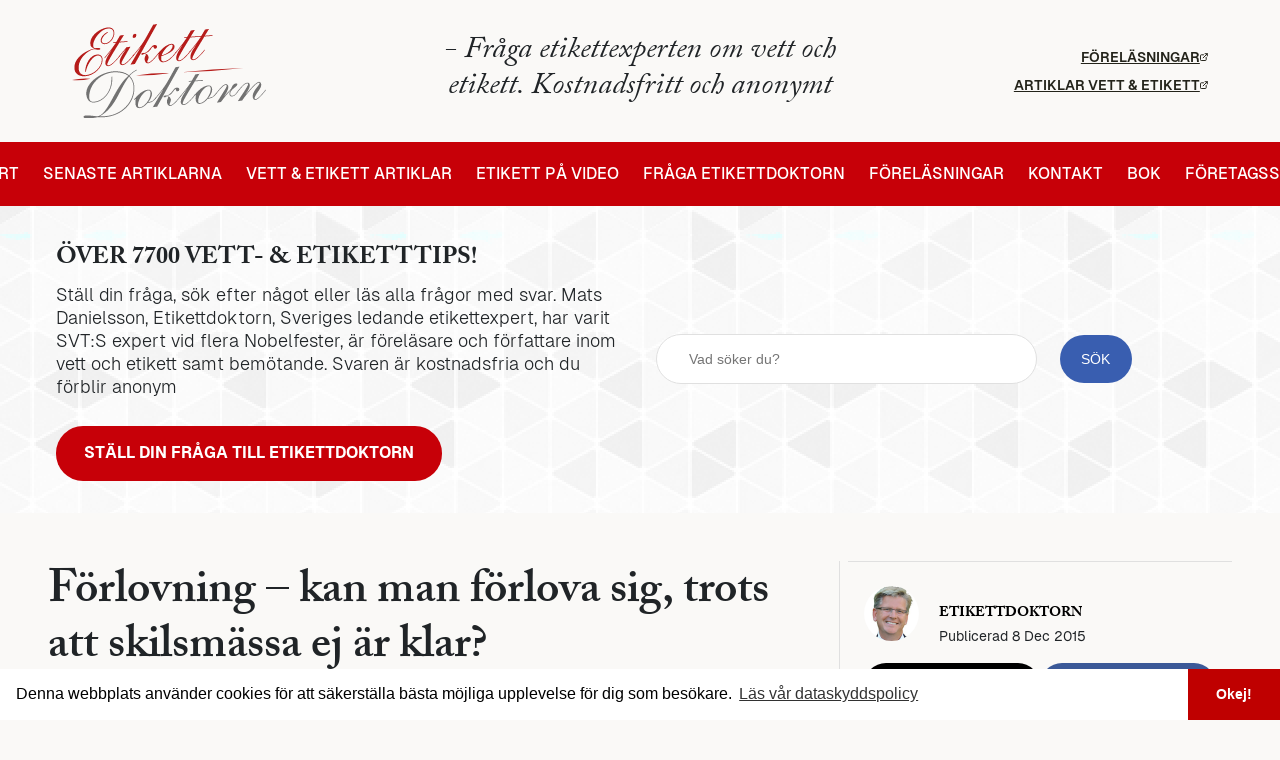

--- FILE ---
content_type: text/html; charset=UTF-8
request_url: https://blogg.vett-och-etikett.com/forlovning-kan-man-forlova-sig-trots-att-skilsmassa-ej-ar-klar/
body_size: 17257
content:
<!DOCTYPE html>
<html lang="sv-SE">

<head>
	<!--
	Designed & Developed by Fem punkter (@fempunkter)
	https://fempunkter.se
	-->
	<meta charset="utf-8">
	<meta
		http-equiv=X-UA-Compatible
		content="IE=edge"
	>
	<meta
		name="viewport"
		content="width=device-width, initial-scale=1"
	>
	<meta
		name="format-detection"
		content="telephone=no"
	>
	<title>Förlovning - kan man förlova sig, trots att skilsmässa ej är klar? - Etikettbloggen</title>

	<script
		defer
		src="https://use.fontawesome.com/releases/v5.8.1/js/all.js"
		integrity="sha384-g5uSoOSBd7KkhAMlnQILrecXvzst9TdC09/VM+pjDTCM+1il8RHz5fKANTFFb+gQ"
		crossorigin="anonymous"
	>
	</script>
	<link
		rel="stylesheet"
		href="https://use.typekit.net/qte4oxj.css"
	>

	<script
		async
		src="https://securepubads.g.doubleclick.net/tag/js/gpt.js"
	></script>
	<script>
	window.googletag = window.googletag || {
		cmd: []
	};
	var gptAdSlots = [];
	googletag.cmd.push(function() {

		var mapping1 = googletag.sizeMapping()
			.addSize([1280, 300], [970, 90])
			.addSize([1025, 200], [728, 90])
			.addSize([0, 0], [300, 75])
			.build();

		var mapping2 = googletag.sizeMapping()
			.addSize([728, 300], [728, 90])
			.addSize([468, 200], [468, 60])
			.addSize([0, 0], [300, 100])
			.build();

		googletag.defineSlot('/21883418627/top-ad-etikett', [
			[728, 90],
			[300, 75],
			[320, 50],
			[970, 90]
		], 'div-gpt-ad-1575637610462-0').defineSizeMapping(mapping1).addService(googletag.pubads());


		//post listing anonser
		googletag.defineSlot('/21883418627/post-list-ad-1', [
			[728, 90],
			[300, 100],
			[468, 60]
		], 'div-gpt-ad-1575638284416-0').defineSizeMapping(mapping2).addService(googletag.pubads());

		googletag.defineSlot('/21883418627/post-list-ad-2', [
			[300, 100],
			[468, 60],
			[728, 90]
		], 'div-gpt-ad-1575639164938-0').defineSizeMapping(mapping2).addService(googletag.pubads());



		googletag.defineSlot('/21883418627/post-list-ad-3', [
			[300, 100],
			[468, 60],
			[728, 90]
		], 'div-gpt-ad-1576657349751-0').defineSizeMapping(mapping2).addService(googletag.pubads());

		googletag.defineSlot('/21883418627/post-list-ad-4', [
			[300, 100],
			[468, 60],
			[728, 90]
		], 'div-gpt-ad-1576657478139-0').defineSizeMapping(mapping2).addService(googletag.pubads());



		googletag.defineSlot('/21883418627/post-list-ad-5', [
			[300, 100],
			[728, 90],
			[468, 60]
		], 'div-gpt-ad-1576657575895-0').defineSizeMapping(mapping2).addService(googletag.pubads());

		//sidebar annonser
		googletag.defineSlot('/21883418627/sidebar-ad-1', [320, 480], 'div-gpt-ad-1576658015057-0').addService(
			googletag.pubads());

		googletag.pubads().enableSingleRequest();
		googletag.pubads().collapseEmptyDivs();
		googletag.pubads().setCentering(true);
		googletag.enableServices();
	});
	</script>


		<!-- Global site tag (gtag.js) - Google Analytics -->
	<script
		async
		src="https://www.googletagmanager.com/gtag/js?id=UA-50657847-2"
	></script>
	<script>
	window.dataLayer = window.dataLayer || [];

	function gtag() {
		dataLayer.push(arguments);
	}
	gtag('js', new Date());

	gtag('config', 'UA-50657847-2');
	</script>
	
	<link
		rel="stylesheet"
		type="text/css"
		href="https://cdn.jsdelivr.net/npm/cookieconsent@3/build/cookieconsent.min.css"
	/>
	<meta name='robots' content='index, follow, max-image-preview:large, max-snippet:-1, max-video-preview:-1' />

	<!-- This site is optimized with the Yoast SEO plugin v22.8 - https://yoast.com/wordpress/plugins/seo/ -->
	<meta name="description" content="Fråga: Att förlovning kan ingås där ena parten ej avslutat sitt äktenskap är ju tillåtet. Men vad säger ni; angående hur lämpligt det är? Svar: Nu vet jag" />
	<link rel="canonical" href="https://blogg.vett-och-etikett.com/forlovning-kan-man-forlova-sig-trots-att-skilsmassa-ej-ar-klar/" />
	<meta property="og:locale" content="sv_SE" />
	<meta property="og:type" content="article" />
	<meta property="og:title" content="Förlovning - kan man förlova sig, trots att skilsmässa ej är klar? - Etikettbloggen" />
	<meta property="og:description" content="Fråga: Att förlovning kan ingås där ena parten ej avslutat sitt äktenskap är ju tillåtet. Men vad säger ni; angående hur lämpligt det är? Svar: Nu vet jag" />
	<meta property="og:url" content="https://blogg.vett-och-etikett.com/forlovning-kan-man-forlova-sig-trots-att-skilsmassa-ej-ar-klar/" />
	<meta property="og:site_name" content="Etikettbloggen" />
	<meta property="article:published_time" content="2015-12-08T06:00:59+00:00" />
	<meta name="author" content="Etikettdoktorn" />
	<meta name="twitter:card" content="summary_large_image" />
	<meta name="twitter:label1" content="Written by" />
	<meta name="twitter:data1" content="Etikettdoktorn" />
	<script type="application/ld+json" class="yoast-schema-graph">{"@context":"https://schema.org","@graph":[{"@type":"WebPage","@id":"https://blogg.vett-och-etikett.com/forlovning-kan-man-forlova-sig-trots-att-skilsmassa-ej-ar-klar/","url":"https://blogg.vett-och-etikett.com/forlovning-kan-man-forlova-sig-trots-att-skilsmassa-ej-ar-klar/","name":"Förlovning - kan man förlova sig, trots att skilsmässa ej är klar? - Etikettbloggen","isPartOf":{"@id":"https://blogg.vett-och-etikett.com/#website"},"datePublished":"2015-12-08T06:00:59+00:00","dateModified":"2015-12-08T06:00:59+00:00","author":{"@id":"https://blogg.vett-och-etikett.com/#/schema/person/692221fae44f090ffcea8983676ef7a8"},"description":"Fråga: Att förlovning kan ingås där ena parten ej avslutat sitt äktenskap är ju tillåtet. Men vad säger ni; angående hur lämpligt det är? Svar: Nu vet jag","breadcrumb":{"@id":"https://blogg.vett-och-etikett.com/forlovning-kan-man-forlova-sig-trots-att-skilsmassa-ej-ar-klar/#breadcrumb"},"inLanguage":"sv-SE","potentialAction":[{"@type":"ReadAction","target":["https://blogg.vett-och-etikett.com/forlovning-kan-man-forlova-sig-trots-att-skilsmassa-ej-ar-klar/"]}]},{"@type":"BreadcrumbList","@id":"https://blogg.vett-och-etikett.com/forlovning-kan-man-forlova-sig-trots-att-skilsmassa-ej-ar-klar/#breadcrumb","itemListElement":[{"@type":"ListItem","position":1,"name":"Hem","item":"https://blogg.vett-och-etikett.com/"},{"@type":"ListItem","position":2,"name":"Förlovning &#8211; kan man förlova sig, trots att skilsmässa ej är klar?"}]},{"@type":"WebSite","@id":"https://blogg.vett-och-etikett.com/#website","url":"https://blogg.vett-och-etikett.com/","name":"Etikettbloggen","description":"Vett och etikett frågor besvaras. Begravning, Bröllop, kläder, Etikettlexikon. Umgängeskonst, Vin, Fest, Klädkoder, Föreläsningar, Middag, Dryck, Dukning, Klädsel, Servering, etc.","alternateName":"Vett och etikett bloggen","potentialAction":[{"@type":"SearchAction","target":{"@type":"EntryPoint","urlTemplate":"https://blogg.vett-och-etikett.com/?s={search_term_string}"},"query-input":"required name=search_term_string"}],"inLanguage":"sv-SE"},{"@type":"Person","@id":"https://blogg.vett-och-etikett.com/#/schema/person/692221fae44f090ffcea8983676ef7a8","name":"Etikettdoktorn","image":{"@type":"ImageObject","inLanguage":"sv-SE","@id":"https://blogg.vett-och-etikett.com/#/schema/person/image/","url":"https://secure.gravatar.com/avatar/ea45a1c6cd30f4ba619ac4bdf8a8678b?s=96&d=mm&r=g","contentUrl":"https://secure.gravatar.com/avatar/ea45a1c6cd30f4ba619ac4bdf8a8678b?s=96&d=mm&r=g","caption":"Etikettdoktorn"},"url":"https://blogg.vett-och-etikett.com/author/etikettdoktorn/"}]}</script>
	<!-- / Yoast SEO plugin. -->


<link rel='dns-prefetch' href='//www.google.com' />
<link rel='dns-prefetch' href='//use.fontawesome.com' />
<link rel='stylesheet' id='wp-block-library-css' href='https://blogg.vett-och-etikett.com/wp/wp-includes/css/dist/block-library/style.min.css?ver=6.5.3' type='text/css' media='all' />
<style id='classic-theme-styles-inline-css' type='text/css'>
/*! This file is auto-generated */
.wp-block-button__link{color:#fff;background-color:#32373c;border-radius:9999px;box-shadow:none;text-decoration:none;padding:calc(.667em + 2px) calc(1.333em + 2px);font-size:1.125em}.wp-block-file__button{background:#32373c;color:#fff;text-decoration:none}
</style>
<style id='global-styles-inline-css' type='text/css'>
body{--wp--preset--color--black: #000000;--wp--preset--color--cyan-bluish-gray: #abb8c3;--wp--preset--color--white: #ffffff;--wp--preset--color--pale-pink: #f78da7;--wp--preset--color--vivid-red: #cf2e2e;--wp--preset--color--luminous-vivid-orange: #ff6900;--wp--preset--color--luminous-vivid-amber: #fcb900;--wp--preset--color--light-green-cyan: #7bdcb5;--wp--preset--color--vivid-green-cyan: #00d084;--wp--preset--color--pale-cyan-blue: #8ed1fc;--wp--preset--color--vivid-cyan-blue: #0693e3;--wp--preset--color--vivid-purple: #9b51e0;--wp--preset--gradient--vivid-cyan-blue-to-vivid-purple: linear-gradient(135deg,rgba(6,147,227,1) 0%,rgb(155,81,224) 100%);--wp--preset--gradient--light-green-cyan-to-vivid-green-cyan: linear-gradient(135deg,rgb(122,220,180) 0%,rgb(0,208,130) 100%);--wp--preset--gradient--luminous-vivid-amber-to-luminous-vivid-orange: linear-gradient(135deg,rgba(252,185,0,1) 0%,rgba(255,105,0,1) 100%);--wp--preset--gradient--luminous-vivid-orange-to-vivid-red: linear-gradient(135deg,rgba(255,105,0,1) 0%,rgb(207,46,46) 100%);--wp--preset--gradient--very-light-gray-to-cyan-bluish-gray: linear-gradient(135deg,rgb(238,238,238) 0%,rgb(169,184,195) 100%);--wp--preset--gradient--cool-to-warm-spectrum: linear-gradient(135deg,rgb(74,234,220) 0%,rgb(151,120,209) 20%,rgb(207,42,186) 40%,rgb(238,44,130) 60%,rgb(251,105,98) 80%,rgb(254,248,76) 100%);--wp--preset--gradient--blush-light-purple: linear-gradient(135deg,rgb(255,206,236) 0%,rgb(152,150,240) 100%);--wp--preset--gradient--blush-bordeaux: linear-gradient(135deg,rgb(254,205,165) 0%,rgb(254,45,45) 50%,rgb(107,0,62) 100%);--wp--preset--gradient--luminous-dusk: linear-gradient(135deg,rgb(255,203,112) 0%,rgb(199,81,192) 50%,rgb(65,88,208) 100%);--wp--preset--gradient--pale-ocean: linear-gradient(135deg,rgb(255,245,203) 0%,rgb(182,227,212) 50%,rgb(51,167,181) 100%);--wp--preset--gradient--electric-grass: linear-gradient(135deg,rgb(202,248,128) 0%,rgb(113,206,126) 100%);--wp--preset--gradient--midnight: linear-gradient(135deg,rgb(2,3,129) 0%,rgb(40,116,252) 100%);--wp--preset--font-size--small: 13px;--wp--preset--font-size--medium: 20px;--wp--preset--font-size--large: 36px;--wp--preset--font-size--x-large: 42px;--wp--preset--spacing--20: 0.44rem;--wp--preset--spacing--30: 0.67rem;--wp--preset--spacing--40: 1rem;--wp--preset--spacing--50: 1.5rem;--wp--preset--spacing--60: 2.25rem;--wp--preset--spacing--70: 3.38rem;--wp--preset--spacing--80: 5.06rem;--wp--preset--shadow--natural: 6px 6px 9px rgba(0, 0, 0, 0.2);--wp--preset--shadow--deep: 12px 12px 50px rgba(0, 0, 0, 0.4);--wp--preset--shadow--sharp: 6px 6px 0px rgba(0, 0, 0, 0.2);--wp--preset--shadow--outlined: 6px 6px 0px -3px rgba(255, 255, 255, 1), 6px 6px rgba(0, 0, 0, 1);--wp--preset--shadow--crisp: 6px 6px 0px rgba(0, 0, 0, 1);}:where(.is-layout-flex){gap: 0.5em;}:where(.is-layout-grid){gap: 0.5em;}body .is-layout-flex{display: flex;}body .is-layout-flex{flex-wrap: wrap;align-items: center;}body .is-layout-flex > *{margin: 0;}body .is-layout-grid{display: grid;}body .is-layout-grid > *{margin: 0;}:where(.wp-block-columns.is-layout-flex){gap: 2em;}:where(.wp-block-columns.is-layout-grid){gap: 2em;}:where(.wp-block-post-template.is-layout-flex){gap: 1.25em;}:where(.wp-block-post-template.is-layout-grid){gap: 1.25em;}.has-black-color{color: var(--wp--preset--color--black) !important;}.has-cyan-bluish-gray-color{color: var(--wp--preset--color--cyan-bluish-gray) !important;}.has-white-color{color: var(--wp--preset--color--white) !important;}.has-pale-pink-color{color: var(--wp--preset--color--pale-pink) !important;}.has-vivid-red-color{color: var(--wp--preset--color--vivid-red) !important;}.has-luminous-vivid-orange-color{color: var(--wp--preset--color--luminous-vivid-orange) !important;}.has-luminous-vivid-amber-color{color: var(--wp--preset--color--luminous-vivid-amber) !important;}.has-light-green-cyan-color{color: var(--wp--preset--color--light-green-cyan) !important;}.has-vivid-green-cyan-color{color: var(--wp--preset--color--vivid-green-cyan) !important;}.has-pale-cyan-blue-color{color: var(--wp--preset--color--pale-cyan-blue) !important;}.has-vivid-cyan-blue-color{color: var(--wp--preset--color--vivid-cyan-blue) !important;}.has-vivid-purple-color{color: var(--wp--preset--color--vivid-purple) !important;}.has-black-background-color{background-color: var(--wp--preset--color--black) !important;}.has-cyan-bluish-gray-background-color{background-color: var(--wp--preset--color--cyan-bluish-gray) !important;}.has-white-background-color{background-color: var(--wp--preset--color--white) !important;}.has-pale-pink-background-color{background-color: var(--wp--preset--color--pale-pink) !important;}.has-vivid-red-background-color{background-color: var(--wp--preset--color--vivid-red) !important;}.has-luminous-vivid-orange-background-color{background-color: var(--wp--preset--color--luminous-vivid-orange) !important;}.has-luminous-vivid-amber-background-color{background-color: var(--wp--preset--color--luminous-vivid-amber) !important;}.has-light-green-cyan-background-color{background-color: var(--wp--preset--color--light-green-cyan) !important;}.has-vivid-green-cyan-background-color{background-color: var(--wp--preset--color--vivid-green-cyan) !important;}.has-pale-cyan-blue-background-color{background-color: var(--wp--preset--color--pale-cyan-blue) !important;}.has-vivid-cyan-blue-background-color{background-color: var(--wp--preset--color--vivid-cyan-blue) !important;}.has-vivid-purple-background-color{background-color: var(--wp--preset--color--vivid-purple) !important;}.has-black-border-color{border-color: var(--wp--preset--color--black) !important;}.has-cyan-bluish-gray-border-color{border-color: var(--wp--preset--color--cyan-bluish-gray) !important;}.has-white-border-color{border-color: var(--wp--preset--color--white) !important;}.has-pale-pink-border-color{border-color: var(--wp--preset--color--pale-pink) !important;}.has-vivid-red-border-color{border-color: var(--wp--preset--color--vivid-red) !important;}.has-luminous-vivid-orange-border-color{border-color: var(--wp--preset--color--luminous-vivid-orange) !important;}.has-luminous-vivid-amber-border-color{border-color: var(--wp--preset--color--luminous-vivid-amber) !important;}.has-light-green-cyan-border-color{border-color: var(--wp--preset--color--light-green-cyan) !important;}.has-vivid-green-cyan-border-color{border-color: var(--wp--preset--color--vivid-green-cyan) !important;}.has-pale-cyan-blue-border-color{border-color: var(--wp--preset--color--pale-cyan-blue) !important;}.has-vivid-cyan-blue-border-color{border-color: var(--wp--preset--color--vivid-cyan-blue) !important;}.has-vivid-purple-border-color{border-color: var(--wp--preset--color--vivid-purple) !important;}.has-vivid-cyan-blue-to-vivid-purple-gradient-background{background: var(--wp--preset--gradient--vivid-cyan-blue-to-vivid-purple) !important;}.has-light-green-cyan-to-vivid-green-cyan-gradient-background{background: var(--wp--preset--gradient--light-green-cyan-to-vivid-green-cyan) !important;}.has-luminous-vivid-amber-to-luminous-vivid-orange-gradient-background{background: var(--wp--preset--gradient--luminous-vivid-amber-to-luminous-vivid-orange) !important;}.has-luminous-vivid-orange-to-vivid-red-gradient-background{background: var(--wp--preset--gradient--luminous-vivid-orange-to-vivid-red) !important;}.has-very-light-gray-to-cyan-bluish-gray-gradient-background{background: var(--wp--preset--gradient--very-light-gray-to-cyan-bluish-gray) !important;}.has-cool-to-warm-spectrum-gradient-background{background: var(--wp--preset--gradient--cool-to-warm-spectrum) !important;}.has-blush-light-purple-gradient-background{background: var(--wp--preset--gradient--blush-light-purple) !important;}.has-blush-bordeaux-gradient-background{background: var(--wp--preset--gradient--blush-bordeaux) !important;}.has-luminous-dusk-gradient-background{background: var(--wp--preset--gradient--luminous-dusk) !important;}.has-pale-ocean-gradient-background{background: var(--wp--preset--gradient--pale-ocean) !important;}.has-electric-grass-gradient-background{background: var(--wp--preset--gradient--electric-grass) !important;}.has-midnight-gradient-background{background: var(--wp--preset--gradient--midnight) !important;}.has-small-font-size{font-size: var(--wp--preset--font-size--small) !important;}.has-medium-font-size{font-size: var(--wp--preset--font-size--medium) !important;}.has-large-font-size{font-size: var(--wp--preset--font-size--large) !important;}.has-x-large-font-size{font-size: var(--wp--preset--font-size--x-large) !important;}
.wp-block-navigation a:where(:not(.wp-element-button)){color: inherit;}
:where(.wp-block-post-template.is-layout-flex){gap: 1.25em;}:where(.wp-block-post-template.is-layout-grid){gap: 1.25em;}
:where(.wp-block-columns.is-layout-flex){gap: 2em;}:where(.wp-block-columns.is-layout-grid){gap: 2em;}
.wp-block-pullquote{font-size: 1.5em;line-height: 1.6;}
</style>
<link rel='stylesheet' id='style-css' href='https://blogg.vett-och-etikett.com/app/themes/etikettbloggen/style.css?ver=20240806100119' type='text/css' media='' />
<link rel='stylesheet' id='awesome-css' href='https://use.fontawesome.com/releases/v5.8.1/js/all.js' type='text/css' media='all' />
<script type="text/javascript" src="https://www.google.com/recaptcha/api.js?ver=6.5.3" id="google-recaptcha-js"></script>
<script type="text/javascript" src="https://blogg.vett-och-etikett.com/wp/wp-includes/js/jquery/jquery.min.js?ver=3.7.1" id="jquery-core-js"></script>
<script type="text/javascript" src="https://blogg.vett-och-etikett.com/wp/wp-includes/js/jquery/jquery-migrate.min.js?ver=3.4.1" id="jquery-migrate-js"></script>
<link rel="https://api.w.org/" href="https://blogg.vett-och-etikett.com/wp-json/" /><link rel="alternate" type="application/json" href="https://blogg.vett-och-etikett.com/wp-json/wp/v2/posts/1776494" /><link rel='shortlink' href='https://blogg.vett-och-etikett.com/?p=1776494' />

<link
	rel="apple-touch-icon"
	sizes="180x180"
	href="https://blogg.vett-och-etikett.com/app/themes/etikettbloggen/assets/fav/apple-touch-icon.png"
>
<link
	rel="icon"
	type="image/png"
	sizes="32x32"
	href="https://blogg.vett-och-etikett.com/app/themes/etikettbloggen/assets/fav/favicon-32x32.png"
>
<link
	rel="icon"
	type="image/png"
	sizes="16x16"
	href="https://blogg.vett-och-etikett.com/app/themes/etikettbloggen/assets/fav/favicon-16x16.png"
>
<link
	rel="manifest"
	href="https://blogg.vett-och-etikett.com/app/themes/etikettbloggen/assets/fav/site.webmanifest"
>
<link
	rel="mask-icon"
	href="https://blogg.vett-och-etikett.com/app/themes/etikettbloggen/assets/fav/safari-pinned-tab.svg"
	color="#102c4e"
>
<meta
	name="msapplication-TileColor"
	content="#ffffff"
>
<meta
	name="theme-color"
	content="#ffffff"
>

	
</head>

<body data-rsssl=1 class="post-template-default single single-post postid-1776494 single-format-standard">
	<div class="site-fixed-width">


		<header id="header">
			<div class="container-fluid  container  resize">


				<div class="row  row-header middle-xs top-header">
					<div
						class="main-logo  col-xs-4  col-sm-3 "
						itemscope
						itemtype="http://schema.org/Organization"
					>
						<a
							itemprop="url"
							href="https://blogg.vett-och-etikett.com"
							class="header-link"
						>
							<img
								itemprop="logo"
								role="img"
								src="
								https://blogg.vett-och-etikett.com/app/themes/etikettbloggen							/assets/img/Vett-och-etikett-logo.svg"
								alt="
								Etikettbloggen								"
							>
						</a>

					</div>
					<div class=" col-xs-4  col-sm-6 middle-xs">
						<p class="middle-text">- Fråga etikettexperten om vett och etikett. Kostnadsfritt och anonymt
						</p>
					</div>
					<div class="col-xs-4  col-sm-3   middle-xs  middle-sm">
						<button
							data-open-menu=""
							aria-label="Öppna huvudmenyn"
							class="burger-btn"
						>
							<svg
								xmlns="http://www.w3.org/2000/svg"
								viewBox="0 0 448 512"
								class=""
							>
								<!--!Font Awesome Pro 6.5.1 by @fontawesome - https://fontawesome.com License - https://fontawesome.com/license (Commercial License) Copyright 2024 Fonticons, Inc.-->
								<path
									fill="currentColor"
									d="M0 88C0 74.7 10.7 64 24 64H424c13.3 0 24 10.7 24 24s-10.7 24-24 24H24C10.7 112 0 101.3 0 88zM0 248c0-13.3 10.7-24 24-24H424c13.3 0 24 10.7 24 24s-10.7 24-24 24H24c-13.3 0-24-10.7-24-24zM448 408c0 13.3-10.7 24-24 24H24c-13.3 0-24-10.7-24-24s10.7-24 24-24H424c13.3 0 24 10.7 24 24z"
								></path>
							</svg>
						</button>
						<div class="external-header-links">
							<a
						        target="_blank"
								href="http://www.matsdanielsson.se/"
								title="Besök matsdanielsson.se"
								class="external-link"
							>
								Föreläsningar
								<svg
									xmlns="http://www.w3.org/2000/svg"
									width="8.186"
									height="8.186"
									viewBox="0 0 8.186 8.186"
								>
									<g
										id="Icon_feather-external-link"
										data-name="Icon feather-external-link"
										transform="translate(-4 -3.793)"
									>
										<path
											id="Path_3372"
											data-name="Path 3372"
											d="M10.316,11.714V14.04a.775.775,0,0,1-.775.775H5.275A.775.775,0,0,1,4.5,14.04V9.775A.775.775,0,0,1,5.275,9H7.6"
											transform="translate(0 -3.337)"
											fill="none"
											stroke="currentColor"
											stroke-linecap="round"
											stroke-linejoin="round"
											stroke-width="1"
										/>
										<path
											id="Path_3373"
											data-name="Path 3373"
											d="M22.5,4.5h2.326V6.826"
											transform="translate(-13.348)"
											fill="none"
											stroke="currentColor"
											stroke-linecap="round"
											stroke-linejoin="round"
											stroke-width="1"
										/>
										<path
											id="Path_3374"
											data-name="Path 3374"
											d="M15,8.765,19.265,4.5"
											transform="translate(-7.786)"
											fill="none"
											stroke="currentColor"
											stroke-linecap="round"
											stroke-linejoin="round"
											stroke-width="1"
										/>
									</g>
								</svg>
							</a>
							<a
								href="https://vett-och-etikett.com"
								target="_blank"
								title="Besök vett-och-etikett.com"
								class="external-link"
								Vi
							>
								Artiklar vett & etikett
								<svg
									xmlns="http://www.w3.org/2000/svg"
									width="8.186"
									height="8.186"
									viewBox="0 0 8.186 8.186"
								>
									<g
										id="Icon_feather-external-link"
										data-name="Icon feather-external-link"
										transform="translate(-4 -3.793)"
									>
										<path
											id="Path_3372"
											data-name="Path 3372"
											d="M10.316,11.714V14.04a.775.775,0,0,1-.775.775H5.275A.775.775,0,0,1,4.5,14.04V9.775A.775.775,0,0,1,5.275,9H7.6"
											transform="translate(0 -3.337)"
											fill="none"
											stroke="currentColor"
											stroke-linecap="round"
											stroke-linejoin="round"
											stroke-width="1"
										/>
										<path
											id="Path_3373"
											data-name="Path 3373"
											d="M22.5,4.5h2.326V6.826"
											transform="translate(-13.348)"
											fill="none"
											stroke="currentColor"
											stroke-linecap="round"
											stroke-linejoin="round"
											stroke-width="1"
										/>
										<path
											id="Path_3374"
											data-name="Path 3374"
											d="M15,8.765,19.265,4.5"
											transform="translate(-7.786)"
											fill="none"
											stroke="currentColor"
											stroke-linecap="round"
											stroke-linejoin="round"
											stroke-width="1"
										/>
									</g>
								</svg>
							</a>
						</div>
					</div>
				</div>
			</div>

			<div class="row row-header main-nav-con center-xs">
				<nav
					class="main-nav  col-xs-12  col-sm-12  col-md-12  center-md resize "
					id="stickyNav"
				>
										<ul class="main-nav--list">
						<li id="menu-item-1792325" class="menu-item menu-item-type-custom menu-item-object-custom menu-item-home menu-item-1792325"><a href="https://blogg.vett-och-etikett.com/">Start</a></li>
<li id="menu-item-1792605" class="menu-item menu-item-type-custom menu-item-object-custom menu-item-1792605"><a href="https://vett-och-etikett.com/nya-artiklar/">Senaste artiklarna</a></li>
<li id="menu-item-1792326" class="menu-item menu-item-type-custom menu-item-object-custom menu-item-has-children menu-item-1792326"><a href="https://vett-och-etikett.com/allt-om-vett-och-etikett/">Vett &#038; etikett artiklar</a>
<ul class="sub-menu">
	<li id="menu-item-1792333" class="menu-item menu-item-type-custom menu-item-object-custom menu-item-1792333"><a href="https://vett-och-etikett.com/allt-om-vett-och-etikett/vett-och-etikett-video/">Vett &#038; etikett på video</a></li>
	<li id="menu-item-1792334" class="menu-item menu-item-type-custom menu-item-object-custom menu-item-1792334"><a href="https://vett-och-etikett.com/allt-om-vett-och-etikett/stora-dagar/">Stora dagar</a></li>
	<li id="menu-item-1792335" class="menu-item menu-item-type-custom menu-item-object-custom menu-item-1792335"><a href="https://vett-och-etikett.com/allt-om-vett-och-etikett/svara-stunder/">Svåra stunder</a></li>
	<li id="menu-item-1792336" class="menu-item menu-item-type-custom menu-item-object-custom menu-item-1792336"><a href="https://vett-och-etikett.com/allt-om-vett-och-etikett/kladkoder/">Klädkoder</a></li>
	<li id="menu-item-1792337" class="menu-item menu-item-type-custom menu-item-object-custom menu-item-1792337"><a href="https://vett-och-etikett.com/allt-om-vett-och-etikett/utlandets-etikett/">Utlandets etikett</a></li>
	<li id="menu-item-1792338" class="menu-item menu-item-type-custom menu-item-object-custom menu-item-1792338"><a href="https://vett-och-etikett.com/allt-om-vett-och-etikett/snabbkurser-i-vett-och-etikett/">Snabbkurser</a></li>
	<li id="menu-item-1792339" class="menu-item menu-item-type-custom menu-item-object-custom menu-item-1792339"><a href="https://vett-och-etikett.com/allt-om-vett-och-etikett/vard-och-gast/">Värd och gäst</a></li>
	<li id="menu-item-1792340" class="menu-item menu-item-type-custom menu-item-object-custom menu-item-1792340"><a href="https://vett-och-etikett.com/allt-om-vett-och-etikett/fest-och-middag/">Fest och Middag</a></li>
	<li id="menu-item-1792341" class="menu-item menu-item-type-custom menu-item-object-custom menu-item-1792341"><a href="https://vett-och-etikett.com/allt-om-vett-och-etikett/halsa-och-presentera/">Hälsa och presentera</a></li>
	<li id="menu-item-1792342" class="menu-item menu-item-type-custom menu-item-object-custom menu-item-1792342"><a href="https://vett-och-etikett.com/allt-om-vett-och-etikett/presenter/">Presenter</a></li>
	<li id="menu-item-1792343" class="menu-item menu-item-type-custom menu-item-object-custom menu-item-1792343"><a href="https://vett-och-etikett.com/allt-om-vett-och-etikett/barn-och-vett-etikett/">Barn</a></li>
	<li id="menu-item-1792344" class="menu-item menu-item-type-custom menu-item-object-custom menu-item-1792344"><a href="https://vett-och-etikett.com/allt-om-vett-och-etikett/jobb-och-politik/">Jobb och politik</a></li>
	<li id="menu-item-1792345" class="menu-item menu-item-type-custom menu-item-object-custom menu-item-1792345"><a href="https://vett-och-etikett.com/allt-om-vett-och-etikett/socialt-och-digitalt/">Socialt och digitalt</a></li>
</ul>
</li>
<li id="menu-item-1792327" class="menu-item menu-item-type-custom menu-item-object-custom menu-item-has-children menu-item-1792327"><a href="https://vett-och-etikett.com/allt-om-vett-och-etikett/vett-och-etikett-video/">Etikett på video</a>
<ul class="sub-menu">
	<li id="menu-item-1792346" class="menu-item menu-item-type-custom menu-item-object-custom menu-item-1792346"><a href="https://vett-och-etikett.com/allt-om-vett-och-etikett/">Vett &#038; etikett &#8211; läs artiklar</a></li>
	<li id="menu-item-1792347" class="menu-item menu-item-type-custom menu-item-object-custom menu-item-1792347"><a href="https://vett-och-etikett.com/allt-om-vett-och-etikett/vett-och-etikett-video/">Vett &#038; etikett &#8211; på video</a></li>
	<li id="menu-item-1792348" class="menu-item menu-item-type-custom menu-item-object-custom menu-item-home menu-item-1792348"><a href="https://blogg.vett-och-etikett.com/">Vett &#038; etikett &#8211; Frågor med svar</a></li>
	<li id="menu-item-1792349" class="menu-item menu-item-type-custom menu-item-object-custom menu-item-1792349"><a href="https://blogg.vett-och-etikett.com/fraga-etikettdoktorn/">Vett % etikett &#8211; ställ din fråga</a></li>
</ul>
</li>
<li id="menu-item-1792328" class="menu-item menu-item-type-custom menu-item-object-custom menu-item-home menu-item-has-children menu-item-1792328"><a href="https://blogg.vett-och-etikett.com/">Fråga etikettdoktorn</a>
<ul class="sub-menu">
	<li id="menu-item-1792350" class="menu-item menu-item-type-custom menu-item-object-custom menu-item-home menu-item-1792350"><a href="https://blogg.vett-och-etikett.com/">Frågor med svar</a></li>
	<li id="menu-item-1792351" class="menu-item menu-item-type-custom menu-item-object-custom menu-item-1792351"><a href="https://blogg.vett-och-etikett.com/fraga-om-vett-och-etikett/">Ställ din fråga</a></li>
</ul>
</li>
<li id="menu-item-1792329" class="menu-item menu-item-type-custom menu-item-object-custom menu-item-has-children menu-item-1792329"><a href="https://matsdanielsson.se/">Föreläsningar</a>
<ul class="sub-menu">
	<li id="menu-item-1792352" class="menu-item menu-item-type-custom menu-item-object-custom menu-item-1792352"><a href="https://matsdanielsson.se/privat-lektion-vett-och-etikett/">Privatlektion vett &#038; etikett</a></li>
	<li id="menu-item-1792353" class="menu-item menu-item-type-custom menu-item-object-custom menu-item-1792353"><a href="https://matsdanielsson.se/framgangsrikt-bemotande/">Framgångsrikt bemötande</a></li>
	<li id="menu-item-1792354" class="menu-item menu-item-type-custom menu-item-object-custom menu-item-1792354"><a href="https://matsdanielsson.se/vett-och-etikett/">Föreläsning vett &#038; etikett</a></li>
	<li id="menu-item-1792355" class="menu-item menu-item-type-custom menu-item-object-custom menu-item-1792355"><a href="https://matsdanielsson.se/konsten-att-mingla/">Lär dig mingla</a></li>
</ul>
</li>
<li id="menu-item-1792330" class="menu-item menu-item-type-custom menu-item-object-custom menu-item-has-children menu-item-1792330"><a href="https://vett-och-etikett.com/kontakt/">Kontakt</a>
<ul class="sub-menu">
	<li id="menu-item-1792356" class="menu-item menu-item-type-custom menu-item-object-custom menu-item-1792356"><a href="https://matsdanielsson.se/om-mats-danielsson/">Om oss</a></li>
	<li id="menu-item-1792357" class="menu-item menu-item-type-custom menu-item-object-custom menu-item-1792357"><a href="https://matsdanielsson.se/kontakt/">Kontakta oss</a></li>
	<li id="menu-item-1792358" class="menu-item menu-item-type-custom menu-item-object-custom menu-item-1792358"><a href="https://matsdanielsson.se/press-media/">Press &#038; media</a></li>
</ul>
</li>
<li id="menu-item-1792331" class="menu-item menu-item-type-custom menu-item-object-custom menu-item-1792331"><a href="https://matsdanielsson.se/bokbestallning/">Bok</a></li>
<li id="menu-item-1792332" class="menu-item menu-item-type-custom menu-item-object-custom menu-item-has-children menu-item-1792332"><a href="https://vett-och-etikett.com/allt-om-vett-och-etikett/foretagsstod/">Företagsstöd</a>
<ul class="sub-menu">
	<li id="menu-item-1792359" class="menu-item menu-item-type-custom menu-item-object-custom menu-item-1792359"><a href="https://vett-och-etikett.com/allt-om-vett-och-etikett/foretagsstod/advertise-with-us/">Advertise with us</a></li>
	<li id="menu-item-1792360" class="menu-item menu-item-type-custom menu-item-object-custom menu-item-1792360"><a href="https://vett-och-etikett.com/allt-om-vett-och-etikett/foretagsstod/annonsera-hos-oss/">Annonsera hos oss</a></li>
	<li id="menu-item-1792361" class="menu-item menu-item-type-custom menu-item-object-custom menu-item-1792361"><a href="https://vett-och-etikett.com/allt-om-vett-och-etikett/foretagsstod/underhallning-1/om-reklam/">Om reklam</a></li>
	<li id="menu-item-1792362" class="menu-item menu-item-type-custom menu-item-object-custom menu-item-1792362"><a href="https://vett-och-etikett.com/allt-om-vett-och-etikett/foretagsstod/underhallning-1/">Underhållning 1</a></li>
	<li id="menu-item-1792363" class="menu-item menu-item-type-custom menu-item-object-custom menu-item-1792363"><a href="https://vett-och-etikett.com/allt-om-vett-och-etikett/foretagsstod/underhallning-2/">Underhållning 2</a></li>
	<li id="menu-item-1792364" class="menu-item menu-item-type-custom menu-item-object-custom menu-item-1792364"><a href="https://vett-och-etikett.com/allt-om-vett-och-etikett/foretagsstod/underhallning-3/">Underhållning 3</a></li>
	<li id="menu-item-1792365" class="menu-item menu-item-type-custom menu-item-object-custom menu-item-1792365"><a href="https://vett-och-etikett.com/allt-om-vett-och-etikett/foretagsstod/underhallning-4/">Underhållning 4</a></li>
</ul>
</li>
					</ul>
										</nav>
			</div>





			<div
				id="menu-overlay"
				data-menu-overlay=""
			></div>

			<nav
				class="etikett-main-nav"
				aria-label="Mobil meny"
			>
				<div class="etikett-main-nav__top space-x-3">
					<svg
						fill="currentColor"
						style="color: white;"
						data-name="Lager 1"
						xmlns="http://www.w3.org/2000/svg"
						viewBox="0 0 227.07 114.06"
					>

						<g>
							<path
								fill="currentColor"
								d="M15.47,57.23c9-.63,18.15-8.77,18.15-17.39,0-2.7-1.58-4.76-4.65-4.55-4.42.31-10.42,6.88-12.9,16.13-.45,1.68-.6,2.44-.9,2.46-.23.02-.3-.13-.3-.73,0-7.72,5.25-18.44,13.5-19.02,3.22-.23,6.15,1.6,6.15,5.72,0,8.4-9.15,17.89-19.5,18.61-7.12.5-12.38-2.73-12.38-9.63,0-11.02,12.53-19.1,22.35-21.36v-.15c-2.78-.63-4.35-3.07-4.35-6,0-8.85,11.62-16.86,19.72-17.43,4.5-.32,7.35,1.81,7.35,6.38,0,5.25-4.57,11.87-10.65,12.29-2.25.16-4.8-1.39-4.8-4.01,0-3.15,2.03-5.62,4.42-7.51.53-.41,2.4-1.89,3.38-1.96.3-.02.45.04.45.27,0,.3-.67.65-1.57,1.24-2.62,1.76-5.47,5.26-5.47,8.03,0,2.03,1.58,3.19,3.9,3.03,5.17-.44,9.45-6.51,9.45-11.24,0-4.2-2.25-5.62-6.53-5.32-7.72.54-16.5,11.73-16.5,18.63,0,1.8.38,2.75,1.8,3.4.45-.03,1.65-.27,2.47-.32,2.1-.15,3.82.18,3.82.86,0,.75-.67,1.1-2.02,1.19-1.65.12-3.83-.71-4.88-.63-4.95.35-17.55,8.65-17.55,20.8,0,5.55,3.23,8.55,8.03,8.21Z"
							/>
							<path
								fill="currentColor"
								d="M54.17,12.87l4.46-.6-4.68,7.53,8.42-.59c.14,0,.36.12.36.41,0,.22-.07.44-.36.46l-8.93.62c-2.23,4.12-13.68,21.33-13.68,24.65,0,.72.43,1.05,1.37.98,2.16-.15,4.68-2.2,7.92-5.67,3.67-3.86,4.1-5.04,4.46-5.06.29-.02.36.12.36.41,0,.22-2.3,3.04-3.89,4.66-4.39,4.7-6.98,6.39-9,6.53-2.45.1-3.38-1.64-3.38-3.29,0-4.1,2.45-7.8,6.7-14.15l-.14-.13c-1.37,1.75-2.45,2.98-4.39,5.35-.65.77-2.59,3.28-2.81,3.29-.22.02-.36-.05-.36-.26,0-.29.29-.6,3.1-3.96,2.16-2.53,6.55-8.02,9.86-13.07l-2.59.18c-.29.02-.36-.19-.36-.41s.22-.45.29-.45l3.02-.21,4.25-7.21Z"
							/>
							<path
								fill="currentColor"
								d="M65.91,25.44c-8.64,14.86-10.01,16.83-10.01,18.34,0,1.22.72,1.46,1.37,1.42,2.3-.16,5.62-3.27,7.99-5.89,1.87-2,4.25-5.05,4.39-5.06.22-.02.43.04.43.33,0,.22-1.37,1.97-4.39,5.35-3.53,3.92-6.48,6-8.49,6.14-2.23.16-3.46-1.34-3.46-3.5,0-4.82,4.39-10.03,6.84-13.87l-.14-.13c-.86.92-2.66,2.92-6.12,7.05-.72.92-.79.99-1.01,1.01-.22.02-.29-.2-.29-.41,0-.14.29-.45,2.16-2.74s5.11-5.83,6.19-7.42l4.54-.61ZM70.95,10.97c1.01-.07,1.66.68,1.66,1.76,0,1.22-.94,2.8-2.52,2.91-1.01.07-1.66-.68-1.66-1.76,0-1.22.94-2.8,2.52-2.91Z"
							/>
							<path
								fill="currentColor"
								d="M96.07,0l-25.2,44.82-4.9.63,11.52-19.46-.14-.13c-1.15,1.45-3.38,4.34-4.9,6.1-3.24,3.75-3.38,4.2-3.67,4.22-.14,0-.29-.12-.29-.41,0-.43.65-.76,6.12-7.56,7.13-8.85,8.57-12.55,16.99-27.47l4.46-.74ZM92.04,25.2c-1.58.4-2.16,1.3-3.31,3.26-1.22,2.03-3.74,3.72-6.05,4.31v.14c1.94.22,3.82,2.54,3.82,4.12s-1.58,4.65-1.58,5.15c0,.58.5,1.04,1.08,1,2.23-.16,5.83-4.08,7.2-5.62,3.96-4.45,3.96-4.96,4.25-4.98.29-.02.43.11.43.33s-2.02,2.66-3.67,4.58c-2.52,2.91-6.12,6.4-8.5,6.57-2.66.19-3.82-3.05-3.82-5.13s1.44-3.41,1.44-4.64c0-.58-.72-1.1-1.3-1.06-.79.06-1.51,1.11-2.81,1.2-.72.05-1.08-.28-1.08-.79,0-.43.43-1.18,2.52-1.33.36-.03.65.1,1.37.05,1.08-.08,4.32-2.32,6.34-5.2,2.09-2.88,3.17-3.53,4.82-3.65,1.58-.11,2.74.74,2.74,2.04,0,1.22-1.01,2.01-2.02,2.08-1.51.11-1.8-.88-1.87-2.46Z"
							/>
							<path
								fill="currentColor"
								d="M100.9,35.95c-.14.8-.29,1.6-.29,2.4,0,2.81.79,3.69,3.02,3.6,1.94-.06,5.69-1.77,10.08-6.39,2.81-3.08,3.53-4.42,3.82-4.44.22-.01.36.12.36.41s-2.81,3.8-4.97,5.89c-3.6,3.56-6.41,5.13-9.79,5.44-3.96.35-5.69-3.49-5.69-7.23,0-1.08.22-1.89.22-2.1,0-.14-.07-.14-.07-.14-.07.08-.14.23-.22.23-.07,0-.36-.26-.36-.41,0-.29,2.09-2.67,2.66-3.28,3.96-4.31,8.57-7.44,12.46-7.71,2.16-.15,3.6,1.19,3.6,3.2,0,5.4-10.58,9.38-14.83,10.54ZM101.19,35.07c4.75-.91,12.38-5.55,12.38-10.73,0-.94-.5-1.33-1.44-1.27-3.82.27-9.94,7.9-10.94,12Z"
							/>
							<path
								fill="currentColor"
								d="M134.16,7.27l4.46-.6-4.68,7.53,8.42-.59c.14-.01.36.12.36.41,0,.22-.07.44-.36.46l-8.93.62c-2.23,4.12-13.68,21.33-13.68,24.65,0,.72.43,1.05,1.37.98,2.16-.15,4.68-2.2,7.92-5.67,3.67-3.86,4.1-5.04,4.46-5.06.29-.02.36.12.36.41,0,.22-2.31,3.04-3.89,4.66-4.39,4.7-6.98,6.39-9,6.53-2.45.1-3.38-1.64-3.38-3.29,0-4.1,2.45-7.8,6.7-14.15l-.14-.13c-1.37,1.75-2.45,2.98-4.39,5.35-.65.77-2.59,3.28-2.81,3.29-.22.01-.36-.05-.36-.26,0-.29.29-.6,3.1-3.96,2.16-2.53,6.55-8.02,9.86-13.08l-2.59.18c-.29.02-.36-.19-.36-.41s.22-.45.29-.45l3.02-.21,4.25-7.21Z"
							/>
							<path
								fill="currentColor"
								d="M150.14,6.16l4.46-.6-4.68,7.53,8.42-.59c.14,0,.36.12.36.41,0,.22-.07.44-.36.46l-8.93.62c-2.23,4.12-13.68,21.33-13.68,24.65,0,.72.43,1.05,1.37.98,2.16-.15,4.68-2.2,7.92-5.67,3.67-3.86,4.1-5.04,4.46-5.06.29-.02.36.12.36.41,0,.22-2.3,3.04-3.89,4.67-4.39,4.7-6.98,6.39-9,6.53-2.45.1-3.38-1.63-3.38-3.29,0-4.1,2.45-7.8,6.7-14.15l-.14-.13c-1.37,1.75-2.45,2.98-4.39,5.35-.65.77-2.59,3.28-2.81,3.29-.22.02-.36-.05-.36-.26,0-.29.29-.6,3.1-3.96,2.16-2.53,6.55-8.02,9.86-13.07l-2.59.18c-.29.02-.36-.19-.36-.41s.22-.45.29-.45l3.02-.21,4.25-7.21Z"
							/>
						</g>
						<g>
							<path
								fill="currentColor"
								d="M70.48,84.56c0-4.97-2.23-8.41-6.12-8.14-2.88.2-3.24,1.38-5.04,1.5-.72.05-1.22-.35-1.22-1.14s.65-1.41,1.58-1.48c.65-.05,1.22.2,2.16.14,7.34-.51,10.94-6.96,10.94-13.58,0-3.53-1.01-5.83-3.38-6.82-8.21,6.26-12.31,17.13-17.28,26.12-6.84,12.36-17.42,23.4-28.15,24.15-5.54.39-9.07-1.6-9.07-4.91,0-1.94.86-3.59,2.95-3.74,1.58-.11,2.52.83,2.52,2.2,0,1.3-1.01,2.45-1.01,3.17,0,1.66,2.02,2.6,4.82,2.4,10.66-.75,16.49-10.59,23.4-23.82,5.04-9.64,11.88-19.55,20.81-26.01-4.39-1.64-8.64-1.63-12.74-1.34-19.3,1.35-35.64,15.45-35.64,27.19,0,3.38,2.23,5.68,6.34,5.39,3.89-.27,12.31-5.25,18.07-14.73,5.04-8.27,5.11-12.67,5.62-12.71.29-.02.5.04.5.32,0,5.91-7.27,27.08-24.05,28.25-4.32.3-7.34-2.29-7.34-6.26,0-12.24,16.78-26.95,36.79-28.35,4.61-.32,10.01-.05,13.54,1.5,2.23-1.45,4.54-2.77,5.18-2.81.14,0,.29.2.29.56,0,.43-3.82,1.85-4.39,2.54,3.67,1.76,6.55,4.94,6.55,9.33,0,5.18-5.4,10.31-11.52,12.18v.14c5.18.79,9.22,4.11,9.22,9.94,0,9.36-9.14,16.62-17.5,17.21-5.18.36-8.14-2.17-8.14-6.42,0-6.62,6.77-11.35,7.63-11.41.22-.01.36.12.36.33,0,.58-1.37.53-3.67,3.07-2.52,2.84-3.46,4.92-3.46,7.95,0,4.03,2.52,5.94,7.34,5.61,7.2-.5,13.1-10.49,13.1-17.55Z"
							/>
							<path
								fill="currentColor"
								d="M105.97,48.8c-18.72,30.83-24.77,40.04-24.77,43.28,0,.43.5.9,1.15.86,2.23-.16,4.75-2.21,8.35-6.06,3.24-3.54,3.74-4.65,4.1-4.68.29-.02.36.19.36.33,0,.22-1.73,2.28-2.74,3.43-4.18,4.76-7.56,7.66-10.29,7.85-2.45.17-3.1-1.51-3.1-3.38,0-4.32,2.38-6.5,7.34-15.06l-.14-.13c-1.22,1.53-2.38,3.05-4.75,5.81-2.74,3.22-3.02,3.74-3.38,3.76-.22.01-.29-.2-.29-.34,0-.58,7.92-8.47,14.76-20.11l8.64-14.72,4.75-.84Z"
							/>
							<path
								fill="currentColor"
								d="M110,85.82c.14.06.36.12.79.09,2.45-.17,4.9-1.78,6.7-4,.94-1.15,1.01-1.29,1.22-1.31.29-.02.36.12.36.33,0,.14-.14.44-1.8,2.29-1.8,2-4.32,3.4-7.13,3.6-.5.04-.72.05-.94,0-2.23,2.68-5.18,5.47-9.22,5.76-2.88.2-4.46-2.21-4.46-6.1,0-2.59.36-3.34.36-3.77,0-.29-.07-.43-.22-.42-.58.04-1.08,1.23-1.3,1.24-.22.01-.43-.11-.43-.33,0-.36,2.45-3.05,4.18-4.83,4.17-4.25,8.57-6.29,11.81-6.51,2.74-.19,4.32,1.79,4.32,4.67s-2.09,6.99-4.25,9.3ZM110.15,72.7c-5.04.35-11.74,10.4-11.74,16.45,0,2.02.86,2.6,1.87,2.53,5.69-.4,12.38-9.36,12.38-15.92,0-1.73-.72-3.19-2.52-3.06Z"
							/>
							<path
								fill="currentColor"
								d="M145.57,69.65l-12.1,20.86.14.13c4.03-1.94,8.57-6.5,11.66-10.39,1.15-1.45,1.22-1.67,1.51-1.69.14,0,.29.12.29.34,0,.36-.5.9-2.59,3.35-3.82,4.52-8.5,8.3-11.45,9.51-2.66,5.66-12.24,21.81-18.94,22.28-2.09.15-3.6-.97-3.6-3.42,0-5.76,7.06-10.57,19.08-18.26,1.08-2.45,2.38-5.28,5.04-10.65l-.14-.13c-2.02,3.02-6.91,9.05-10.87,9.33-3.38.24-4.46-2.21-4.46-5.95,0-1.8.5-2.7.5-3.78,0-.14-.07-.21-.29-.2-.43.03-.58.54-.79.56-.14.01-.29-.2-.29-.41s.29-.6,2.3-2.9c3.24-3.61,9.43-7.79,13.68-8.09,2.3-.16,3.74.75,3.74,3.19,0,.94-.07,1.81-.29,2.54l.14.13c.94-1.58,2.09-3.6,3.03-5.68l4.68-.69ZM114.47,113.15c5.4-.38,13.1-15.17,14.54-19.59-4.75,3.21-16.63,10.31-16.63,17,0,1.66.21,2.72,2.09,2.59ZM121.74,87.95c0,1.22.65,2.19,1.87,2.1,5.33-.37,13.54-12.61,13.54-16.57,0-1.58-.43-2.63-2.16-2.51-5.76.4-13.25,11.51-13.25,16.98Z"
							/>
							<path
								fill="currentColor"
								d="M173.58,67.69l-12.1,20.86.14.13c4.03-1.94,8.57-6.5,11.66-10.39,1.15-1.45,1.22-1.67,1.51-1.69.14-.01.29.12.29.34,0,.36-.5.9-2.59,3.35-3.82,4.51-8.5,8.3-11.45,9.51-2.66,5.66-12.24,21.81-18.94,22.28-2.09.15-3.6-.97-3.6-3.42,0-5.76,7.06-10.57,19.08-18.26,1.08-2.45,2.38-5.28,5.04-10.65l-.14-.13c-2.02,3.02-6.91,9.05-10.87,9.33-3.38.24-4.46-2.21-4.46-5.95,0-1.8.5-2.7.5-3.78,0-.14-.07-.21-.29-.2-.43.03-.57.54-.79.56-.14,0-.29-.2-.29-.41s.29-.59,2.3-2.9c3.24-3.61,9.43-7.79,13.68-8.08,2.3-.16,3.74.75,3.74,3.19,0,.94-.07,1.8-.29,2.54l.14.13c.94-1.58,2.09-3.6,3.02-5.68l4.68-.69ZM142.47,111.2c5.4-.38,13.1-15.17,14.54-19.59-4.75,3.21-16.63,10.31-16.63,17,0,1.66.21,2.72,2.09,2.59ZM149.75,85.99c0,1.22.65,2.19,1.87,2.1,5.33-.37,13.54-12.61,13.54-16.57,0-1.58-.43-2.63-2.16-2.51-5.76.4-13.25,11.51-13.25,16.98Z"
							/>
							<path
								fill="currentColor"
								d="M178.11,80.05c-.14.8-.29,1.6-.29,2.4,0,2.81.79,3.69,3.02,3.61,1.95-.06,5.69-1.77,10.08-6.39,2.81-3.08,3.53-4.42,3.82-4.44.21-.02.36.12.36.41s-2.81,3.8-4.97,5.89c-3.6,3.56-6.41,5.13-9.79,5.44-3.96.35-5.69-3.49-5.69-7.24,0-1.08.21-1.89.21-2.1,0-.14-.07-.14-.07-.14-.07.08-.14.23-.22.23s-.36-.26-.36-.41c0-.29,2.09-2.67,2.66-3.28,3.96-4.31,8.57-7.44,12.46-7.71,2.16-.15,3.6,1.19,3.6,3.21,0,5.4-10.58,9.38-14.83,10.54ZM178.4,79.16c4.75-.91,12.38-5.55,12.38-10.73,0-.94-.5-1.33-1.44-1.27-3.82.27-9.94,7.9-10.94,12Z"
							/>
							<path
								fill="currentColor"
								d="M195.32,85.9c1.37-2.76,11.52-16.65,11.52-18.88,0-.72-.5-1.04-1.08-1-2.02.14-3.96,1.79-7.63,6.08-3.38,3.91-3.31,4.19-3.6,4.21-.21.02-.36-.12-.36-.41,0-.22,1.8-2.36,2.73-3.5,3.46-4.27,6.34-7.07,9.14-7.26,1.87-.13,2.66,1.18,2.66,3.34,0,2.88-2.95,7.19-4.54,9.39l.14.13c2.81-2.86,11.09-13.52,14.76-13.78,1.8-.13,2.59,1.69,2.59,3.2,0,2.45-1.44,4.64-2.66,6.38-3.24,4.62-4.82,7.32-4.82,8.47,0,.72.43,1.41,1.15,1.36,1.66-.12,4.68-2.92,7.63-6.29,3.67-4.14,3.38-4.34,3.82-4.37.21-.01.29.2.29.34,0,.36-3.6,4.57-4.54,5.57-3.17,3.39-5.69,5.51-7.34,5.62-2.16.15-3.17-1.79-3.17-4.39,0-5.76,7.78-12.28,7.78-14.23,0-.5-.36-.84-1.01-.79-3.46.24-16.49,16.49-18.65,20.03l-4.82.77Z"
							/>
						</g>
						<path
							fill="currentColor"
							d="M113.36,51.61c23.03-2.63,46.43-4.28,69.6-4.87-23.03,2.64-46.43,4.27-69.6,4.87h0Z"
						/>
						<path
							fill="currentColor"
							d="M0,62.71c9.49-1.76,19.08-3.1,28.74-2.8-9.49,1.77-19.08,3.09-28.74,2.8h0Z"
						/>
						<path
							fill="currentColor"
							d="M76.73,54.51c6.35-1.42,12.92-1.82,19.4-1.18-6.35,1.42-12.92,1.81-19.4,1.18h0Z"
						/>
					</svg>
					<button
						data-menu-close
						aria-label="Stäng huvudmeny"
						class="close-menu"
					>
						<svg
							class=""
							fill="currentColor"
							xmlns="http://www.w3.org/2000/svg"
							height="1em"
							viewBox="0 0 384 512"
						>
							<!--! Font Awesome Pro 6.4.2 by @fontawesome - https://fontawesome.com License - https://fontawesome.com/license (Commercial License) Copyright 2023 Fonticons, Inc. -->
							<path
								fill="currentColor"
								d="M345 137c9.4-9.4 9.4-24.6 0-33.9s-24.6-9.4-33.9 0l-119 119L73 103c-9.4-9.4-24.6-9.4-33.9 0s-9.4 24.6 0 33.9l119 119L39 375c-9.4 9.4-9.4 24.6 0 33.9s24.6 9.4 33.9 0l119-119L311 409c9.4 9.4 24.6 9.4 33.9 0s9.4-24.6 0-33.9l-119-119L345 137z"
							/>
						</svg>
					</button>

				</div>
				<div class="etikett-main-nav__inner flex flex-col justify-between ">
					<ul class="">
						<li class="menu-item menu-item-type-custom menu-item-object-custom menu-item-home menu-item-1792325"><a href="https://blogg.vett-och-etikett.com/">Start</a></li>
<li class="menu-item menu-item-type-custom menu-item-object-custom menu-item-1792605"><a href="https://vett-och-etikett.com/nya-artiklar/">Senaste artiklarna</a></li>
<li class="menu-item menu-item-type-custom menu-item-object-custom menu-item-has-children menu-item-1792326"><a href="https://vett-och-etikett.com/allt-om-vett-och-etikett/">Vett &#038; etikett artiklar</a>
<ul class="sub-menu">
	<li class="menu-item menu-item-type-custom menu-item-object-custom menu-item-1792333"><a href="https://vett-och-etikett.com/allt-om-vett-och-etikett/vett-och-etikett-video/">Vett &#038; etikett på video</a></li>
	<li class="menu-item menu-item-type-custom menu-item-object-custom menu-item-1792334"><a href="https://vett-och-etikett.com/allt-om-vett-och-etikett/stora-dagar/">Stora dagar</a></li>
	<li class="menu-item menu-item-type-custom menu-item-object-custom menu-item-1792335"><a href="https://vett-och-etikett.com/allt-om-vett-och-etikett/svara-stunder/">Svåra stunder</a></li>
	<li class="menu-item menu-item-type-custom menu-item-object-custom menu-item-1792336"><a href="https://vett-och-etikett.com/allt-om-vett-och-etikett/kladkoder/">Klädkoder</a></li>
	<li class="menu-item menu-item-type-custom menu-item-object-custom menu-item-1792337"><a href="https://vett-och-etikett.com/allt-om-vett-och-etikett/utlandets-etikett/">Utlandets etikett</a></li>
	<li class="menu-item menu-item-type-custom menu-item-object-custom menu-item-1792338"><a href="https://vett-och-etikett.com/allt-om-vett-och-etikett/snabbkurser-i-vett-och-etikett/">Snabbkurser</a></li>
	<li class="menu-item menu-item-type-custom menu-item-object-custom menu-item-1792339"><a href="https://vett-och-etikett.com/allt-om-vett-och-etikett/vard-och-gast/">Värd och gäst</a></li>
	<li class="menu-item menu-item-type-custom menu-item-object-custom menu-item-1792340"><a href="https://vett-och-etikett.com/allt-om-vett-och-etikett/fest-och-middag/">Fest och Middag</a></li>
	<li class="menu-item menu-item-type-custom menu-item-object-custom menu-item-1792341"><a href="https://vett-och-etikett.com/allt-om-vett-och-etikett/halsa-och-presentera/">Hälsa och presentera</a></li>
	<li class="menu-item menu-item-type-custom menu-item-object-custom menu-item-1792342"><a href="https://vett-och-etikett.com/allt-om-vett-och-etikett/presenter/">Presenter</a></li>
	<li class="menu-item menu-item-type-custom menu-item-object-custom menu-item-1792343"><a href="https://vett-och-etikett.com/allt-om-vett-och-etikett/barn-och-vett-etikett/">Barn</a></li>
	<li class="menu-item menu-item-type-custom menu-item-object-custom menu-item-1792344"><a href="https://vett-och-etikett.com/allt-om-vett-och-etikett/jobb-och-politik/">Jobb och politik</a></li>
	<li class="menu-item menu-item-type-custom menu-item-object-custom menu-item-1792345"><a href="https://vett-och-etikett.com/allt-om-vett-och-etikett/socialt-och-digitalt/">Socialt och digitalt</a></li>
</ul>
</li>
<li class="menu-item menu-item-type-custom menu-item-object-custom menu-item-has-children menu-item-1792327"><a href="https://vett-och-etikett.com/allt-om-vett-och-etikett/vett-och-etikett-video/">Etikett på video</a>
<ul class="sub-menu">
	<li class="menu-item menu-item-type-custom menu-item-object-custom menu-item-1792346"><a href="https://vett-och-etikett.com/allt-om-vett-och-etikett/">Vett &#038; etikett &#8211; läs artiklar</a></li>
	<li class="menu-item menu-item-type-custom menu-item-object-custom menu-item-1792347"><a href="https://vett-och-etikett.com/allt-om-vett-och-etikett/vett-och-etikett-video/">Vett &#038; etikett &#8211; på video</a></li>
	<li class="menu-item menu-item-type-custom menu-item-object-custom menu-item-home menu-item-1792348"><a href="https://blogg.vett-och-etikett.com/">Vett &#038; etikett &#8211; Frågor med svar</a></li>
	<li class="menu-item menu-item-type-custom menu-item-object-custom menu-item-1792349"><a href="https://blogg.vett-och-etikett.com/fraga-etikettdoktorn/">Vett % etikett &#8211; ställ din fråga</a></li>
</ul>
</li>
<li class="menu-item menu-item-type-custom menu-item-object-custom menu-item-home menu-item-has-children menu-item-1792328"><a href="https://blogg.vett-och-etikett.com/">Fråga etikettdoktorn</a>
<ul class="sub-menu">
	<li class="menu-item menu-item-type-custom menu-item-object-custom menu-item-home menu-item-1792350"><a href="https://blogg.vett-och-etikett.com/">Frågor med svar</a></li>
	<li class="menu-item menu-item-type-custom menu-item-object-custom menu-item-1792351"><a href="https://blogg.vett-och-etikett.com/fraga-om-vett-och-etikett/">Ställ din fråga</a></li>
</ul>
</li>
<li class="menu-item menu-item-type-custom menu-item-object-custom menu-item-has-children menu-item-1792329"><a href="https://matsdanielsson.se/">Föreläsningar</a>
<ul class="sub-menu">
	<li class="menu-item menu-item-type-custom menu-item-object-custom menu-item-1792352"><a href="https://matsdanielsson.se/privat-lektion-vett-och-etikett/">Privatlektion vett &#038; etikett</a></li>
	<li class="menu-item menu-item-type-custom menu-item-object-custom menu-item-1792353"><a href="https://matsdanielsson.se/framgangsrikt-bemotande/">Framgångsrikt bemötande</a></li>
	<li class="menu-item menu-item-type-custom menu-item-object-custom menu-item-1792354"><a href="https://matsdanielsson.se/vett-och-etikett/">Föreläsning vett &#038; etikett</a></li>
	<li class="menu-item menu-item-type-custom menu-item-object-custom menu-item-1792355"><a href="https://matsdanielsson.se/konsten-att-mingla/">Lär dig mingla</a></li>
</ul>
</li>
<li class="menu-item menu-item-type-custom menu-item-object-custom menu-item-has-children menu-item-1792330"><a href="https://vett-och-etikett.com/kontakt/">Kontakt</a>
<ul class="sub-menu">
	<li class="menu-item menu-item-type-custom menu-item-object-custom menu-item-1792356"><a href="https://matsdanielsson.se/om-mats-danielsson/">Om oss</a></li>
	<li class="menu-item menu-item-type-custom menu-item-object-custom menu-item-1792357"><a href="https://matsdanielsson.se/kontakt/">Kontakta oss</a></li>
	<li class="menu-item menu-item-type-custom menu-item-object-custom menu-item-1792358"><a href="https://matsdanielsson.se/press-media/">Press &#038; media</a></li>
</ul>
</li>
<li class="menu-item menu-item-type-custom menu-item-object-custom menu-item-1792331"><a href="https://matsdanielsson.se/bokbestallning/">Bok</a></li>
<li class="menu-item menu-item-type-custom menu-item-object-custom menu-item-has-children menu-item-1792332"><a href="https://vett-och-etikett.com/allt-om-vett-och-etikett/foretagsstod/">Företagsstöd</a>
<ul class="sub-menu">
	<li class="menu-item menu-item-type-custom menu-item-object-custom menu-item-1792359"><a href="https://vett-och-etikett.com/allt-om-vett-och-etikett/foretagsstod/advertise-with-us/">Advertise with us</a></li>
	<li class="menu-item menu-item-type-custom menu-item-object-custom menu-item-1792360"><a href="https://vett-och-etikett.com/allt-om-vett-och-etikett/foretagsstod/annonsera-hos-oss/">Annonsera hos oss</a></li>
	<li class="menu-item menu-item-type-custom menu-item-object-custom menu-item-1792361"><a href="https://vett-och-etikett.com/allt-om-vett-och-etikett/foretagsstod/underhallning-1/om-reklam/">Om reklam</a></li>
	<li class="menu-item menu-item-type-custom menu-item-object-custom menu-item-1792362"><a href="https://vett-och-etikett.com/allt-om-vett-och-etikett/foretagsstod/underhallning-1/">Underhållning 1</a></li>
	<li class="menu-item menu-item-type-custom menu-item-object-custom menu-item-1792363"><a href="https://vett-och-etikett.com/allt-om-vett-och-etikett/foretagsstod/underhallning-2/">Underhållning 2</a></li>
	<li class="menu-item menu-item-type-custom menu-item-object-custom menu-item-1792364"><a href="https://vett-och-etikett.com/allt-om-vett-och-etikett/foretagsstod/underhallning-3/">Underhållning 3</a></li>
	<li class="menu-item menu-item-type-custom menu-item-object-custom menu-item-1792365"><a href="https://vett-och-etikett.com/allt-om-vett-och-etikett/foretagsstod/underhallning-4/">Underhållning 4</a></li>
</ul>
</li>
					</ul>
				</div>
			</nav>


			<section class="hero-sub-page  news-bg">
				<div class="container-fluid  container">
					<div class="row no-top hero-sub middle-xs">
						<div class="col-xs-12  col-md-6 hero-content">
							<h1 class="hero-title">ÖVER 7700 VETT- & ETIKETTTIPS!</h1>
							<h2 class="hero-description ">Ställ din fråga, sök efter något eller läs alla frågor med svar. Mats Danielsson, Etikettdoktorn, Sveriges ledande etikettexpert, har varit SVT:S expert vid flera Nobelfester, är föreläsare och författare inom vett och etikett samt bemötande. Svaren är kostnadsfria och du förblir anonym</h2>							<a
								class="hero-btn center-xs "
								href="
								https://blogg.vett-och-etikett.com/fraga-om-vett-och-etikett/							"
							>Ställ din
								fråga till Etikettdoktorn</a>
							<a
							
								class="hero-btn center-xs forelasningar"
								target="_blank"
								href="http://www.matsdanielsson.se/"
							>Föreläsningar</a>
						</div>
						<div class="col-xs-12 col-md-6 middle-xs ">
							<form role="search" id="searchform" method="get" action="https://blogg.vett-och-etikett.com/" aria-label="Sök över hela sidan">
    <input aria-label="sök fält" type="text" class="search-field" name="s" placeholder="Vad söker du?" value="">
    <input aria-label="sök knapp" class="search-btn" type="submit" value="SÖK">
</form>						</div>
					</div>
				</div>
			</section>
		</header>

		<main>


<article class="content" id="post-1776494" class="post-1776494 post type-post status-publish format-standard hentry category-artighet category-brollop category-forlovning-2 category-okategoriserade category-skilsmassa-2 tag-brollop tag-etikettdoktorn tag-forlovad tag-fraga-om-etikett tag-fraga-om-vett-och-etikett tag-mats-danielsson tag-skild tag-skilsmassa tag-vett-och-etikett tag-vigsel" itemscope itemtype="https://schema.org/BlogPosting">
    <div class="container-fluid  container">
        <div class="row  no-top">

            <div class="col-xs-12  col-sm-8 main-content " itemprop="mainEntityOfPage">
                <div class="row no-top">

                    <div class="col-xs-12 content-item">

                        <div class="content-item__text">

                            <header>

                                <a href="https://blogg.vett-och-etikett.com/forlovning-kan-man-forlova-sig-trots-att-skilsmassa-ej-ar-klar/">
                                    <h1 itemprop="headline" class="news-title">Förlovning &#8211; kan man förlova sig, trots att skilsmässa ej är klar?</h1>
                                </a>



                                
                            </header>

                            <!-- Publisher are required, weird, but true (this code block doesn't output anything) -->
                            <div itemprop="publisher" itemscope="itemscope" itemtype="https://schema.org/Organization">
                                <div itemprop="logo" itemscope="itemscope" itemtype="https://schema.org/ImageObject">
                                    <meta itemprop="url" content="https://blogg.vett-och-etikett.com/" />
                                    <meta itemprop="width" content="100" />
                                    <meta itemprop="height" content="100" />
                                </div>
                                <meta itemprop="name" content="Etikettdoktorn" />
                            </div>
                            <!--/.itemprop=publisher-->

                            <div class="main-blog-content" itemprop="articleBody">
                                <p><strong>Fråga:</strong><br />
Att förlovning kan ingås där ena parten ej avslutat sitt äktenskap är ju tillåtet.</p>
<p>Men vad säger ni; angående hur lämpligt det är?</p>
<p><strong>Svar:</strong><br />
Nu vet jag inte hur omständigheterna ser ut, det kan ju vara någon speciell situation.</p>
<p>Men vi kan ju konstatera att det är inte vanligt och de flesta brukar vänta till de är skilda på sina håll.</p>
<p><a href="http://www.vett-och-etikett.com/vett-och-etikett.asp?tips=Forlovningsetikett"> Klicka här för att läsa min artikel om förlovning &gt;&gt;</a></p>
<p><strong>Etikettdoktorn Mats Danielsson</strong></p>
                                                                                                                            </div>

                        </div>
                        <div class=" col-xs-12 adspace">
                            <!-- /21883418627/post-list-ad-1 -->
                            <div id='div-gpt-ad-1575638284416-0'>
                                <script>
                                googletag.cmd.push(function() {
                                    googletag.display('div-gpt-ad-1575638284416-0');
                                });
                                </script>
                            </div>
                        </div>

                            
<div
	id="comments"
	class="comments-area"
>

	
		<strong>Har du en fråga till Etikettdoktorn, ställ den inte i kommentarsfältet. <a
			href="https://blogg.vett-och-etikett.com/fraga-etikettdoktorn/"
		>Ställ din fråga här.</a> Då får du även ett meddelande när din fråga besvarats.
		Frågor i kommentarerna kommer inte placeras i kön och ditt svar kan dröja och blir svårare för dig att
		hitta</strong>
		<div id="respond" class="comment-respond">
		<h3 id="reply-title" class="comment-reply-title">Lämna ett svar <small><a rel="nofollow" id="cancel-comment-reply-link" href="/forlovning-kan-man-forlova-sig-trots-att-skilsmassa-ej-ar-klar/#respond" style="display:none;">Avbryt svar</a></small></h3><form action="https://blogg.vett-och-etikett.com/wp/wp-comments-post.php" method="post" id="commentform" class="comment-form"><p class="comment-notes"><span id="email-notes">E-postadressen publiceras inte.</span> <span class="required-field-message">Obligatoriska fält är märkta <span class="required">*</span></span></p><p class="comment-form-comment"><label for="comment">Kommentar <span class="required">*</span></label> <textarea autocomplete="new-password"  id="b6c2b449bd"  name="b6c2b449bd"   cols="45" rows="8" maxlength="65525" required="required"></textarea><textarea id="comment" aria-label="hp-comment" aria-hidden="true" name="comment" autocomplete="new-password" style="padding:0 !important;clip:rect(1px, 1px, 1px, 1px) !important;position:absolute !important;white-space:nowrap !important;height:1px !important;width:1px !important;overflow:hidden !important;" tabindex="-1"></textarea><script data-noptimize>document.getElementById("comment").setAttribute( "id", "ab8a489a070eb4b9256a4eff94bc5471" );document.getElementById("b6c2b449bd").setAttribute( "id", "comment" );</script></p><p class="comment-form-author"><label for="author">Namn <span class="required">*</span></label> <input id="author" name="author" type="text" value="" size="30" maxlength="245" autocomplete="name" required="required" /></p>
<p class="comment-form-email"><label for="email">E-postadress <span class="required">*</span></label> <input id="email" name="email" type="text" value="" size="30" maxlength="100" aria-describedby="email-notes" autocomplete="email" required="required" /></p>
<p class="comment-form-url"><label for="url">Webbplats</label> <input id="url" name="url" type="text" value="" size="30" maxlength="200" autocomplete="url" /></p>
<p class="comment-form-cookies-consent"><input id="wp-comment-cookies-consent" name="wp-comment-cookies-consent" type="checkbox" value="yes" /> <label for="wp-comment-cookies-consent">Spara mitt namn, min e-postadress och webbplats i denna webbläsare till nästa gång jag skriver en kommentar.</label></p>
<div class="gglcptch gglcptch_v2"><div id="gglcptch_recaptcha_3666418834" class="gglcptch_recaptcha"></div>
				<noscript>
					<div style="width: 302px;">
						<div style="width: 302px; height: 422px; position: relative;">
							<div style="width: 302px; height: 422px; position: absolute;">
								<iframe src="https://www.google.com/recaptcha/api/fallback?k=6LcSksgUAAAAAEuuetWz4GkWg34E1bEvYnhxjqAZ" frameborder="0" scrolling="no" style="width: 302px; height:422px; border-style: none;"></iframe>
							</div>
						</div>
						<div style="border-style: none; bottom: 12px; left: 25px; margin: 0px; padding: 0px; right: 25px; background: #f9f9f9; border: 1px solid #c1c1c1; border-radius: 3px; height: 60px; width: 300px;">
							<textarea id="g-recaptcha-response" name="g-recaptcha-response" class="g-recaptcha-response" style="width: 250px !important; height: 40px !important; border: 1px solid #c1c1c1 !important; margin: 10px 25px !important; padding: 0px !important; resize: none !important;"></textarea>
						</div>
					</div>
				</noscript></div><p class="form-submit"><input name="submit" type="submit" id="submit" class="submit" value="Skicka kommentar" /> <input type='hidden' name='comment_post_ID' value='1776494' id='comment_post_ID' />
<input type='hidden' name='comment_parent' id='comment_parent' value='0' />
</p></form>	</div><!-- #respond -->
	
</div><!-- #comments .comments-area -->
                    </div>

                </div>
            </div>

            <aside class="col-xs-12  col-sm-4">


                <div class="row author-row  middle-xs">
                    <div class="col-xs-12 col-md-12 post-auth-box middle-xs">
                        <div class="author-avatar-con ">
                            <img alt='' src='https://secure.gravatar.com/avatar/ea45a1c6cd30f4ba619ac4bdf8a8678b?s=55&#038;d=mm&#038;r=g' srcset='https://secure.gravatar.com/avatar/ea45a1c6cd30f4ba619ac4bdf8a8678b?s=110&#038;d=mm&#038;r=g 2x' class='avatar avatar-55 photo' height='55' width='55' decoding='async'/>                        </div>

                        <div class="author-content-con ">
                            <h5 itemprop="author" class="author-name">Etikettdoktorn</h5>
                            <p itemprop="datePublished" class="article-meta">Publicerad <time datetime="8 Dec 2015" pubdate> 8 Dec 2015</time></p>
                        </div>
                    </div>

                    <div class="col-xs-12 share-btn-con">
                        <ul class="share-buttons">

	<li>
		<a
			class="share-twitter share-button"
			href="https://twitter.com/intent/tweet?text=F%C3%B6rlovning+%E2%80%93+kan+man+f%C3%B6rlova+sig%2C+trots+att+skilsm%C3%A4ssa+ej+%C3%A4r+klar%3F&amp;url=https%3A%2F%2Fblogg.vett-och-etikett.com%2Fforlovning-kan-man-forlova-sig-trots-att-skilsmassa-ej-ar-klar%2F&amp;via=Etikettdoktorn"
			target="_blank"
		>
			<span>Dela på </span><svg
				xmlns="http://www.w3.org/2000/svg"
				viewBox="0 0 512 512"
			>
				<!--!Font Awesome Free 6.5.2 by @fontawesome - https://fontawesome.com License - https://fontawesome.com/license/free Copyright 2024 Fonticons, Inc.-->
				<path
					d="M389.2 48h70.6L305.6 224.2 487 464H345L233.7 318.6 106.5 464H35.8L200.7 275.5 26.8 48H172.4L272.9 180.9 389.2 48zM364.4 421.8h39.1L151.1 88h-42L364.4 421.8z"
				/>
			</svg>
		</a>
	</li>

	<li>
		<a
			class="share-facebook share-button"
			href="https://www.facebook.com/sharer/sharer.php?u=https%3A%2F%2Fblogg.vett-och-etikett.com%2Fforlovning-kan-man-forlova-sig-trots-att-skilsmassa-ej-ar-klar%2F"
			target="_blank"
		>
			<span>Dela på </span><svg
				xmlns="http://www.w3.org/2000/svg"
				viewBox="0 0 512 512"
			>
				<!--!Font Awesome Free 6.5.2 by @fontawesome - https://fontawesome.com License - https://fontawesome.com/license/free Copyright 2024 Fonticons, Inc.-->
				<path
					d="M512 256C512 114.6 397.4 0 256 0S0 114.6 0 256C0 376 82.7 476.8 194.2 504.5V334.2H141.4V256h52.8V222.3c0-87.1 39.4-127.5 125-127.5c16.2 0 44.2 3.2 55.7 6.4V172c-6-.6-16.5-1-29.6-1c-42 0-58.2 15.9-58.2 57.2V256h83.6l-14.4 78.2H287V510.1C413.8 494.8 512 386.9 512 256h0z"
				/>
			</svg>
		</a>
	</li>



</ul>                    </div>

                </div>


                <!-- /21883418627/sidebar-ad-1 -->
                <div id='div-gpt-ad-1576658015057-0'>
                    <script>
                    googletag.cmd.push(function() {
                        googletag.display('div-gpt-ad-1576658015057-0');
                    });
                    </script>
                </div>


                <div id="custom_html-3" class="widget_text widget widget_custom_html"><h4>Mer med etikettdoktorn</h4><div class="textwidget custom-html-widget"><p>
Fråga Etikettdoktorn i videomöte<br>
</p>
Ska du på Bröllop? Gifta dig? Konfirmation? Dop? Personalfest? Välja kläder? Hålla tal? Jubileum? Begravning med mera? <br><br>

Vi en digital privat föreläsning/frågestund med Mats Danielsson får du i ett videomöte råden. Du kan vara ensam eller som en föreläsning med flera deltagare. 
<br>	
<a href="https://matsdanielsson.se/privat-lektion-vett-och-etikett/" target="_blank" rel="noopener">Läs mer om en digitalt privatlektion</a>
<br><br><br>

<p>
Boka en föreläsning. Mats Danielsson föreläser över hela landet. 
</p>

Läs mer om föreläsningarna
<a href="https://matsdanielsson.se/framgangsrikt-bemotande/" target="_blank" rel="noopener">Framgångsrikt bemötande</a>
<a href="https://matsdanielsson.se/vett-och-etikett/" target="_blank" rel="noopener">Vett och etikett</a>
<a href="https://matsdanielsson.se/konsten-att-mingla/" target="_blank" rel="noopener">Konsten att mingla</a>	<br><br><br>


<p>

Vett och etikett på YouTube </p>
Bli ett proffs på fem minuter! Etikettdoktorns videos i vett & etikett 
	
<a href="https://www.youtube.com/watch?v=nRqodhYu6SE&t=98s" target="_blank" rel="noopener">Slips på begravning</a>
<a href="https://www.youtube.com/watch?v=tIAcUZYDA9o&t=35s" target="_blank" rel="noopener">Hålla tal</a>
<a href="https://www.youtube.com/watch?v=VtbjBN_iToI&t=54s" target="_blank" rel="noopener">Bordsskick</a>
<a href="https://www.youtube.com/watch?v=XQL8qD8tHYM&t=41s" target="_blank" rel="noopener">Barnkalas</a>
<a href="https://www.youtube.com/watch?v=4Fer51Tn1b8" target="_blank" rel="noopener">Blommor som present</a>
<a href="https://www.youtube.com/watch?v=JoaKxaSa0uo&t=23s" target="_blank" rel="noopener">När är Halloween?</a>
<a href="https://www.youtube.com/watch?v=J47WhySJ1mU" target="_blank" rel="noopener">Sabrera Champagne</a>
<a href="https://youtu.be/eMmBVegbOJo" target="_blank" rel="noopener">Vika ficknäsduk</a>
</div></div><div id="categories-2" class="widget widget_categories"><h4>Kategorier</h4>
			<ul>
					<li class="cat-item cat-item-53"><a href="https://blogg.vett-och-etikett.com/kategori/affarsetikett/">Affärsetikett</a>
</li>
	<li class="cat-item cat-item-3258"><a href="https://blogg.vett-och-etikett.com/kategori/annonser/">Annonser</a>
</li>
	<li class="cat-item cat-item-96"><a href="https://blogg.vett-och-etikett.com/kategori/artighet/">Artighet</a>
</li>
	<li class="cat-item cat-item-345"><a href="https://blogg.vett-och-etikett.com/kategori/barn/">Barn</a>
</li>
	<li class="cat-item cat-item-3"><a href="https://blogg.vett-och-etikett.com/kategori/begravning/">Begravning</a>
</li>
	<li class="cat-item cat-item-1523"><a href="https://blogg.vett-och-etikett.com/kategori/bemotande-2/">Bemötande</a>
</li>
	<li class="cat-item cat-item-4919"><a href="https://blogg.vett-och-etikett.com/kategori/blommor-2/">Blommor</a>
</li>
	<li class="cat-item cat-item-3973"><a href="https://blogg.vett-och-etikett.com/kategori/bordsplacering-2/">Bordsplacering</a>
</li>
	<li class="cat-item cat-item-26"><a href="https://blogg.vett-och-etikett.com/kategori/bordsskick/">Bordsskick</a>
</li>
	<li class="cat-item cat-item-5"><a href="https://blogg.vett-och-etikett.com/kategori/brollop/">Bröllop</a>
</li>
	<li class="cat-item cat-item-5649"><a href="https://blogg.vett-och-etikett.com/kategori/covid-19/">COVID-19</a>
</li>
	<li class="cat-item cat-item-1170"><a href="https://blogg.vett-och-etikett.com/kategori/dagens-tips/">Dagens tips</a>
</li>
	<li class="cat-item cat-item-22"><a href="https://blogg.vett-och-etikett.com/kategori/disputation/">Disputation</a>
</li>
	<li class="cat-item cat-item-25"><a href="https://blogg.vett-och-etikett.com/kategori/dop/">Dop</a>
</li>
	<li class="cat-item cat-item-29"><a href="https://blogg.vett-och-etikett.com/kategori/dresscodes/">Dresscodes</a>
</li>
	<li class="cat-item cat-item-686"><a href="https://blogg.vett-och-etikett.com/kategori/dukning-2/">Dukning</a>
</li>
	<li class="cat-item cat-item-1297"><a href="https://blogg.vett-och-etikett.com/kategori/etikettfraga-2/">Etikettfråga</a>
</li>
	<li class="cat-item cat-item-27"><a href="https://blogg.vett-och-etikett.com/kategori/fest/">Fest</a>
</li>
	<li class="cat-item cat-item-5873"><a href="https://blogg.vett-och-etikett.com/kategori/film/">Film</a>
</li>
	<li class="cat-item cat-item-832"><a href="https://blogg.vett-och-etikett.com/kategori/filmvideo-med-vett-och-etikett/">Film/video med vett och etikett</a>
</li>
	<li class="cat-item cat-item-28"><a href="https://blogg.vett-och-etikett.com/kategori/fodelsedag/">Födelsedag</a>
</li>
	<li class="cat-item cat-item-3632"><a href="https://blogg.vett-och-etikett.com/kategori/forlovning-2/">Förlovning</a>
</li>
	<li class="cat-item cat-item-9"><a href="https://blogg.vett-och-etikett.com/kategori/gast/">Gäst</a>
</li>
	<li class="cat-item cat-item-416"><a href="https://blogg.vett-och-etikett.com/kategori/gay-hbt-fragor/">Gay hbt frågor</a>
</li>
	<li class="cat-item cat-item-4110"><a href="https://blogg.vett-och-etikett.com/kategori/halloween-hogtider/">Halloween</a>
</li>
	<li class="cat-item cat-item-334"><a href="https://blogg.vett-och-etikett.com/kategori/hogtider/">Högtider</a>
</li>
	<li class="cat-item cat-item-8"><a href="https://blogg.vett-och-etikett.com/kategori/inbjudan/">Inbjudan</a>
</li>
	<li class="cat-item cat-item-280"><a href="https://blogg.vett-och-etikett.com/kategori/jobbet/">Jobbet</a>
</li>
	<li class="cat-item cat-item-683"><a href="https://blogg.vett-och-etikett.com/kategori/jul-2/">Jul</a>
</li>
	<li class="cat-item cat-item-1578"><a href="https://blogg.vett-och-etikett.com/kategori/karlek-2/">Kärlek</a>
</li>
	<li class="cat-item cat-item-4"><a href="https://blogg.vett-och-etikett.com/kategori/klader/">Kläder</a>
</li>
	<li class="cat-item cat-item-62"><a href="https://blogg.vett-och-etikett.com/kategori/konfirmation/">Konfirmation</a>
</li>
	<li class="cat-item cat-item-604"><a href="https://blogg.vett-och-etikett.com/kategori/kungliga-brollop/">Kungliga bröllop</a>
</li>
	<li class="cat-item cat-item-238"><a href="https://blogg.vett-och-etikett.com/kategori/kungligt/">Kungligt</a>
</li>
	<li class="cat-item cat-item-299"><a href="https://blogg.vett-och-etikett.com/kategori/medajer-och-ordnar/">Medajer och ordnar</a>
</li>
	<li class="cat-item cat-item-7"><a href="https://blogg.vett-och-etikett.com/kategori/mellan-manniskor/">Mellan människor</a>
</li>
	<li class="cat-item cat-item-24"><a href="https://blogg.vett-och-etikett.com/kategori/middagsetikett/">Middagsetikett</a>
</li>
	<li class="cat-item cat-item-72"><a href="https://blogg.vett-och-etikett.com/kategori/mingla/">Mingla</a>
</li>
	<li class="cat-item cat-item-606"><a href="https://blogg.vett-och-etikett.com/kategori/netikett/">Netikett</a>
</li>
	<li class="cat-item cat-item-695"><a href="https://blogg.vett-och-etikett.com/kategori/nobelfest-och-middag/">Nobelfest och middag</a>
</li>
	<li class="cat-item cat-item-170"><a href="https://blogg.vett-och-etikett.com/kategori/nyar/">Nyår</a>
</li>
	<li class="cat-item cat-item-390"><a href="https://blogg.vett-och-etikett.com/kategori/nyhetsbrev/">Nyhetsbrev</a>
</li>
	<li class="cat-item cat-item-1"><a href="https://blogg.vett-och-etikett.com/kategori/okategoriserade/">Okategoriserade</a>
</li>
	<li class="cat-item cat-item-21"><a href="https://blogg.vett-och-etikett.com/kategori/presenter/">Presenter</a>
</li>
	<li class="cat-item cat-item-1422"><a href="https://blogg.vett-och-etikett.com/kategori/relationer-2/">Relationer</a>
</li>
	<li class="cat-item cat-item-2040"><a href="https://blogg.vett-och-etikett.com/kategori/resor-2/">Resor</a>
</li>
	<li class="cat-item cat-item-328"><a href="https://blogg.vett-och-etikett.com/kategori/servering-2/">Servering</a>
</li>
	<li class="cat-item cat-item-5603"><a href="https://blogg.vett-och-etikett.com/kategori/skala-2/">Skåla</a>
</li>
	<li class="cat-item cat-item-3242"><a href="https://blogg.vett-och-etikett.com/kategori/skilsmassa-2/">Skilsmässa</a>
</li>
	<li class="cat-item cat-item-5340"><a href="https://blogg.vett-och-etikett.com/kategori/skor-2/">Skor</a>
</li>
	<li class="cat-item cat-item-3861"><a href="https://blogg.vett-och-etikett.com/kategori/smycken-2/">Smycken</a>
</li>
	<li class="cat-item cat-item-5211"><a href="https://blogg.vett-och-etikett.com/kategori/spel-2/">Spel</a>
</li>
	<li class="cat-item cat-item-232"><a href="https://blogg.vett-och-etikett.com/kategori/student/">Student</a>
</li>
	<li class="cat-item cat-item-5264"><a href="https://blogg.vett-och-etikett.com/kategori/tacka-nej/">tacka nej</a>
</li>
	<li class="cat-item cat-item-23"><a href="https://blogg.vett-och-etikett.com/kategori/tal/">Tal</a>
</li>
	<li class="cat-item cat-item-3639"><a href="https://blogg.vett-och-etikett.com/kategori/telefon-2/">Telefon</a>
</li>
	<li class="cat-item cat-item-10"><a href="https://blogg.vett-och-etikett.com/kategori/utlandets-etikett/">Utlandets etikett</a>
</li>
	<li class="cat-item cat-item-20"><a href="https://blogg.vett-och-etikett.com/kategori/vardskap/">Värdskap</a>
</li>
	<li class="cat-item cat-item-2454"><a href="https://blogg.vett-och-etikett.com/kategori/vett-och-etikett-pa-jobbet-2/">Vett och etikett på jobbet</a>
</li>
	<li class="cat-item cat-item-5209"><a href="https://blogg.vett-och-etikett.com/kategori/videofraga/">Videofråga</a>
</li>
			</ul>

			</div>            </aside>

        </div>
    </div>
</article>

</main>
<footer>
	<div class="container-fluid  container">
		<div class="row  top-xs  no-pb ">

			<div class="footer-contact col-xs-12  col-sm-6 start-xs xs2 ">
				<h4>KONTAKT OCH BOKNING</h4>
				<p>Er Man AB/Etikettdoktorn<br />
Mats Danielsson<br />
Tfn: <a href="tel:08 231910">08 231910</a> eller <a href="tel:0705152448">0705152448</a><br />
<a href="info@matsdanielsson.se" target="_blank" rel="noopener">Info at matsdanielsson.se</a></p>
			</div>

			<div class="footer-social col-xs-12  col-sm-6 start-xs  xs2">

				<h4>ETTIKETDOKTORN I SOCIALA MEDIER</h4>
				<a href="https://www.instagram.com/etikettdoktorn/"><i class="fab fa-instagram"></i>
					<p>instagram.com/etikettdoktorn</p>
				</a>
				<a href="https://sv-se.facebook.com/vettochetikett/"><i class="fab fa-facebook-square"></i>
					<p>facebook.com/etikettdoktorn</p>
				</a>
				<a href="https://www.youtube.com/channel/UC-nONR23G8RPuKpsPd8PShA"><i class="fab fa-youtube"></i>
					<p>youtube.com/etikettdoktorn</p>
				</a>
				<a href="https://twitter.com/etikettdoktorn"><i class="fab fa-twitter-square"></i>
					<p>x.com/etikettdoktorn</p>
				</a>

			</div>


			<div class="col-xs-12 top-xs  end-sm">
				<a
					class="to-top"
					href="#"
				>Till toppen</a>
			</div>

		</div>
	</div>
</footer>

</div>
<link rel='stylesheet' id='gglcptch-css' href='https://blogg.vett-och-etikett.com/app/plugins/google-captcha/css/gglcptch.css?ver=1.75' type='text/css' media='all' />
<script type="text/javascript" src="https://blogg.vett-och-etikett.com/app/themes/etikettbloggen/assets/js/custom.js?ver=1.0.0" id="js-js"></script>
<script type="text/javascript" id="gglcptch_pre_api-js-extra">
/* <![CDATA[ */
var gglcptch_pre = {"messages":{"in_progress":"Please wait until Google reCAPTCHA is loaded.","timeout":"Failed to load Google reCAPTCHA. Please check your internet connection and reload this page."},"custom_callback":""};
/* ]]> */
</script>
<script type="text/javascript" src="https://blogg.vett-och-etikett.com/app/plugins/google-captcha/js/pre-api-script.js?ver=1.75" id="gglcptch_pre_api-js"></script>
<script type="text/javascript" data-cfasync="false" async="async" defer="defer" src="https://www.recaptcha.net/recaptcha/api.js?onload=gglcptch_onload_callback&amp;render=explicit&amp;ver=1.75" id="gglcptch_api-js"></script>
<script type="text/javascript" id="gglcptch_script-js-extra">
/* <![CDATA[ */
var gglcptch = {"options":{"version":"v2","sitekey":"6LcSksgUAAAAAEuuetWz4GkWg34E1bEvYnhxjqAZ","error":"<strong>Warning<\/strong>:&nbsp;More than one reCAPTCHA has been found in the current form. Please remove all unnecessary reCAPTCHA fields to make it work properly.","disable":1,"theme":"light"},"vars":{"visibility":false}};
/* ]]> */
</script>
<script type="text/javascript" src="https://blogg.vett-och-etikett.com/app/plugins/google-captcha/js/script.js?ver=1.75" id="gglcptch_script-js"></script>

<script
	src="https://cdn.jsdelivr.net/npm/cookieconsent@3/build/cookieconsent.min.js"
	data-cfasync="false"
></script>
<script>
window.cookieconsent.initialise({
	"palette": {
		"popup": {
			"background": "#ffffff",
			"text": "#000000"
		},
		"button": {
			"background": "#bf0000",
			"text": "#ffffff"
		}
	},
	"theme": "edgeless",
	"content": {
		"message": "Denna webbplats använder cookies för att säkerställa bästa möjliga upplevelse för dig som besökare.",
		"dismiss": "Okej!",
		"link": "Läs vår dataskyddspolicy",
		"href": "http://www.matsdanielsson.se/dataskyddspolicy/"
	}
});
</script>
</body>

</html>

--- FILE ---
content_type: text/html; charset=utf-8
request_url: https://www.google.com/recaptcha/api2/aframe
body_size: -85
content:
<!DOCTYPE HTML><html><head><meta http-equiv="content-type" content="text/html; charset=UTF-8"></head><body><script nonce="cKCf3yO2E42KU1RnIyAWmQ">/** Anti-fraud and anti-abuse applications only. See google.com/recaptcha */ try{var clients={'sodar':'https://pagead2.googlesyndication.com/pagead/sodar?'};window.addEventListener("message",function(a){try{if(a.source===window.parent){var b=JSON.parse(a.data);var c=clients[b['id']];if(c){var d=document.createElement('img');d.src=c+b['params']+'&rc='+(localStorage.getItem("rc::a")?sessionStorage.getItem("rc::b"):"");window.document.body.appendChild(d);sessionStorage.setItem("rc::e",parseInt(sessionStorage.getItem("rc::e")||0)+1);localStorage.setItem("rc::h",'1769375633494');}}}catch(b){}});window.parent.postMessage("_grecaptcha_ready", "*");}catch(b){}</script></body></html>

--- FILE ---
content_type: text/css
request_url: https://blogg.vett-och-etikett.com/app/themes/etikettbloggen/style.css?ver=20240806100119
body_size: 14914
content:
@charset "UTF-8";
/*
Theme Name: Etikettbloggen
Theme URI: http://blog.vett-och-etikett.se/
Description: Tema för Etikettbloggen. Baserat på 5P Startpaket med SASS
Author: Fem punkter
Author URI: https://www.fempunkter.se
Version: 1.1
*/
html,
body,
div,
span,
applet,
object,
iframe,
h1,
h2,
h3,
h4,
h5,
h6,
p,
blockquote,
pre,
a,
abbr,
acronym,
address,
big,
cite,
code,
del,
dfn,
em,
img,
ins,
kbd,
q,
s,
samp,
small,
strike,
strong,
sub,
sup,
tt,
var,
b,
u,
i,
center,
dl,
dt,
dd,
ol,
ul,
li,
fieldset,
form,
label,
legend,
table,
caption,
tbody,
tfoot,
thead,
tr,
th,
td,
article,
aside,
canvas,
details,
embed,
figure,
figcaption,
footer,
header,
hgroup,
menu,
nav,
output,
ruby,
section,
summary,
time,
mark,
audio,
video {
  margin: 0;
  padding: 0;
  border: 0;
  font-size: 100%;
  font: inherit;
  vertical-align: baseline;
}

article,
aside,
details,
figcaption,
figure,
footer,
header,
hgroup,
menu,
nav,
section {
  display: block;
}

body {
  line-height: 1;
}

ol,
ul {
  list-style: none;
}

blockquote,
q {
  quotes: none;
}

blockquote:before, blockquote:after {
  content: "";
  content: none;
}

q:before, q:after {
  content: "";
  content: none;
}

table {
  border-collapse: collapse;
  border-spacing: 0;
}

a {
  text-decoration: none;
}

@font-face {
  font-family: geist;
  font-style: normal;
  font-weight: 300;
  font-display: swap;
  src: url("./assets/font/Geist-Light.woff2") format("woff2");
  font-stretch: normal;
}
@font-face {
  font-family: geist;
  font-style: normal;
  font-weight: 400;
  font-display: swap;
  src: url("./assets/font/Geist-Regular.woff2") format("woff2");
  font-stretch: normal;
}
@font-face {
  font-family: geist;
  font-style: normal;
  font-weight: 500;
  font-display: swap;
  src: url("./assets/font/Geist-Medium.woff2") format("woff2");
  font-stretch: normal;
}
@font-face {
  font-family: geist;
  font-style: normal;
  font-weight: 600;
  font-display: swap;
  src: url("./assets/font/Geist-SemiBold.woff2") format("woff2");
  font-stretch: normal;
}
@font-face {
  font-family: geist;
  font-style: normal;
  font-weight: 700;
  font-display: swap;
  src: url("./assets/font/Geist-Bold.woff2") format("woff2");
  font-stretch: normal;
}
html {
  text-rendering: optimizeLegibiity;
  -webkit-font-smoothing: antialiased;
  -webkit-tap-highlight-color: rgba(0, 0, 0, 0);
  box-sizing: border-box;
  font-size: 16px;
}

*,
*:before,
*:after {
  box-sizing: inherit;
}

html,
body {
  height: 100%;
}

body {
  font-family: "geist", sans-serif;
  background: #faf9f7;
  overflow-y: auto;
}

.wow {
  visibility: hidden;
}

img {
  max-width: 100%;
  height: auto;
}

.wp-post-image {
  -webkit-border-radius: 4px;
  -moz-border-radius: 4px;
  -ms-border-radius: 4px;
  border-radius: 4px;
}

input:-webkit-autofill {
  -webkit-box-shadow: 0 0 0 30px white inset;
}

.gads-wrapper {
  padding: 0.5rem;
  background-color: rgb(255, 254, 247);
  text-align: left;
}
.gads-wrapper > span {
  font-size: 0.75rem;
  line-height: 1rem;
  font-weight: 700;
}

h1,
.h1,
h2,
.h2,
h3,
.h3,
h4,
.h4,
h5,
.h5 {
  font-family: adobe-caslon-pro, serif;
  color: #202427;
  line-height: 1.3;
}

h1 {
  font-size: clamp(2.44rem, 2.44rem + (1vw - 0.2rem) * 0.737, 3rem);
  font-weight: 600;
  line-height: 1.2;
  margin-top: 0.425rem;
  margin-bottom: 1.5rem;
  text-wrap: balance;
}

h2,
.h2 {
  font-size: 1.875rem;
  margin-bottom: 0.425rem;
  font-weight: 600;
}

h3,
.h3 {
  font-size: clamp(1.56rem, 1.56rem + (1vw - 0.2rem) * 0.579, 2rem);
  margin-bottom: 0.875rem;
}

h4,
.h4 {
  font-size: 1rem;
  margin-bottom: 0.5rem;
}

h5,
.h5 {
  font-size: 0.875rem;
  font-weight: 700;
  text-transform: uppercase;
}

p {
  font-family: "geist", sans-serif;
  font-size: 16px;
  font-weight: 400;
  color: #202427;
  line-height: 1.618;
  margin-bottom: 1rem;
}
p.xl-copy {
  font-size: 1.25rem;
}
p.columned-text {
  column-count: 2;
  column-gap: 3.125rem;
  -moz-column-count: 2;
  -moz-column-gap: 3.125rem;
  -webkit-column-count: 2;
  -webkit-column-gap: 3.125rem;
}
@media only screen and (max-width: 1025px) {
  p.columned-text {
    -column-count: 1;
    -moz-column-count: 1;
    -webkit-column-count: 1;
  }
}
p a:link,
p a:visited {
  color: #23231a;
  text-decoration: underline;
}
p a:link:hover,
p a:visited:hover {
  color: #c70008;
}

a:link,
a:visited {
  color: #23231a;
  -webkit-transition: color 0.2s;
  -moz-transition: color 0.2s;
  -ms-transition: color 0.2s;
  -o-transition: color 0.2s;
  transition: color 0.2s;
}
a:link:hover,
a:visited:hover {
  color: #395eb0;
}

.link-arrow,
p a.link-arrow {
  font-size: 1rem;
  position: relative;
  font-family: adobe-caslon-pro, serif;
  font-weight: 400;
  color: #395eb0;
  border-bottom: none;
}
.link-arrow:after,
p a.link-arrow:after {
  position: absolute;
  float: right;
  top: 6px;
  right: -1rem;
  content: "";
  width: 6px;
  height: 12px;
  background: url(assets/img/arrow_primary.svg);
}
.link-arrow:hover,
p a.link-arrow:hover {
  color: #610004;
  border-bottom: none;
}

.hero-title {
  display: inline-block;
  font-family: adobe-caslon-pro, serif;
  text-transform: uppercase;
  font-size: 1.5rem;
  line-height: 1.3;
  font-weight: 400;
}

.hero-description {
  font-size: 1.1rem;
  margin-bottom: 1.1em;
}
@media only screen and (max-width: 1025px) {
  .hero-description {
    font-size: 1.225rem;
  }
}
@media only screen and (max-width: 769px) {
  .hero-description {
    font-size: 1rem;
  }
}

strong {
  font-weight: 700;
  color: #23231a;
}

.italic,
em {
  font-style: italic;
}

blockquote {
  background: #f9f9f9;
  border-left: 4px solid #c70008;
  color: #23231a;
  margin: 1rem 0;
  padding: 1rem 10px;
  quotes: "“" "”" "‘" "’";
  line-height: 1.618;
}

blockquote:before {
  color: #23231a;
  content: open-quote;
  font-size: 4em;
  line-height: 0.1em;
  margin-right: 0.25em;
  vertical-align: -0.4em;
}

blockquote p {
  display: inline;
}

.white {
  color: #ffffff;
}

p a.white {
  color: #ffffff;
  border-bottom: 1px solid #ffffff;
}

.sm-co {
  font-size: 0.875rem;
}

.align-center {
  text-align: center;
}

.align-left {
  text-align: left;
}

.align-right {
  text-align: right;
}

.balance-text {
  text-wrap: balance;
}

/*!
Animate.css - http://daneden.me/animate
Licensed under the MIT license - http://opensource.org/licenses/MIT

Copyright (c) 2014 Daniel Eden
*/
.animated {
  -webkit-animation-duration: 1s;
  animation-duration: 1s;
  -webkit-animation-fill-mode: both;
  animation-fill-mode: both;
}

.animated.infinite {
  -webkit-animation-iteration-count: infinite;
  animation-iteration-count: infinite;
}

.animated.hinge {
  -webkit-animation-duration: 2s;
  animation-duration: 2s;
}

@-webkit-keyframes fadeIn {
  0% {
    opacity: 0;
  }
  100% {
    opacity: 1;
  }
}
@keyframes fadeIn {
  0% {
    opacity: 0;
  }
  100% {
    opacity: 1;
  }
}
.fadeIn {
  -webkit-animation-name: fadeIn;
  animation-name: fadeIn;
}

@-webkit-keyframes fadeInDown {
  0% {
    opacity: 0;
    -webkit-transform: translate3d(0, -100%, 0);
    transform: translate3d(0, -100%, 0);
  }
  100% {
    opacity: 1;
    -webkit-transform: none;
    transform: none;
  }
}
.site-fixed-width {
  overflow: hidden;
}

.content {
  padding-top: 3rem;
  padding-bottom: 3rem;
  background: #faf9f7;
}

.container-fluid,
.container {
  margin-right: auto;
  margin-left: auto;
}

.container-fluid {
  padding-right: 1rem;
  padding-left: 1rem;
}

.row {
  box-sizing: border-box;
  display: -webkit-box;
  display: -ms-flexbox;
  display: flex;
  -webkit-box-flex: 0;
  -ms-flex: 0 1 auto;
  flex: 0 1 auto;
  -webkit-box-orient: horizontal;
  -webkit-box-direction: normal;
  -ms-flex-direction: row;
  flex-direction: row;
  -ms-flex-wrap: wrap;
  flex-wrap: wrap;
  margin-right: -0.5rem;
  margin-left: -0.5rem;
  padding-top: 3.875rem;
  padding-bottom: 3.875rem;
}
.row.nested {
  padding: 0;
  margin-right: -1rem;
  margin-left: -1rem;
}
.row.row-header {
  padding: 0;
  -webkit-transition: height 0.4s;
  -moz-transition: height 0.4s;
  -ms-transition: height 0.4s;
  -o-transition: height 0.4s;
  transition: height 0.4s;
  /*@include bp-sm {
      padding: 1rem 0 .625rem 0;
    }*/
}
.row.row-header.top-header {
  padding: 1.5rem 1rem;
}
@media only screen and (max-width: 1025px) {
  .row.row-header {
    margin-right: 0;
    margin-left: 0;
    padding: 0 0 0.375rem 0;
  }
}
.row.no-top {
  padding-top: 0;
}
.row.hero-sub {
  padding: 2rem 0 2rem 0;
}
.row.border-bottom {
  padding-bottom: 3.875rem;
  margin-bottom: 0;
  position: relative;
}
.row.border-bottom.less-padding {
  padding-bottom: 2.875rem;
}
.row.border-bottom.onwhite-border:after {
  content: "";
  position: absolute;
  height: 1px;
  width: calc(100% - 32px);
  background: rgba(57, 94, 176, 0.08);
  bottom: 0;
  left: 1rem;
}
.row.border-bottom.onblack-border:after {
  content: "";
  position: absolute;
  height: 1px;
  width: calc(100% - 32px);
  background: rgba(230, 230, 230, 0.2);
  bottom: 0;
  left: 1rem;
}
.row.special-padding {
  padding: 1.5rem 0 3.875rem 0;
}
@media only screen and (max-width: 1025px) {
  .row.small-special-padding {
    padding: 1rem 0 1rem 0;
  }
}
.row.no-pb {
  padding-bottom: 0;
}

.row.reverse {
  -webkit-box-orient: horizontal;
  -webkit-box-direction: reverse;
  -ms-flex-direction: row-reverse;
  flex-direction: row-reverse;
}

.col.reverse {
  -webkit-box-orient: vertical;
  -webkit-box-direction: reverse;
  -ms-flex-direction: column-reverse;
  flex-direction: column-reverse;
}

/* Custom margins */
.col-xs,
.col-xs-1,
.col-xs-2,
.col-xs-3,
.col-xs-4,
.col-xs-5,
.col-xs-6,
.col-xs-7,
.col-xs-8,
.col-xs-9,
.col-xs-10,
.col-xs-11,
.col-xs-12,
.col-xs-offset-0,
.col-xs-offset-1,
.col-xs-offset-2,
.col-xs-offset-3,
.col-xs-offset-4,
.col-xs-offset-5,
.col-xs-offset-6,
.col-xs-offset-7,
.col-xs-offset-8,
.col-xs-offset-9,
.col-xs-offset-10,
.col-xs-offset-11,
.col-xs-offset-12 {
  box-sizing: border-box;
  -webkit-box-flex: 0;
  -ms-flex: 0 0 auto;
  flex: 0 0 auto;
  padding-right: 1rem;
  padding-left: 1rem;
}

.col-xs {
  -webkit-box-flex: 1;
  -ms-flex-positive: 1;
  flex-grow: 1;
  -ms-flex-preferred-size: 0;
  flex-basis: 0;
  max-width: 100%;
}

.col-xs-1 {
  -ms-flex-preferred-size: 8.33333333%;
  flex-basis: 8.33333333%;
  max-width: 8.33333333%;
}

.col-xs-2 {
  -ms-flex-preferred-size: 16.66666667%;
  flex-basis: 16.66666667%;
  max-width: 16.66666667%;
}

.col-xs-3 {
  -ms-flex-preferred-size: 25%;
  flex-basis: 25%;
  max-width: 25%;
}

.col-xs-4 {
  -ms-flex-preferred-size: 33.33333333%;
  flex-basis: 33.33333333%;
  max-width: 33.33333333%;
}

.col-xs-5 {
  -ms-flex-preferred-size: 41.66666667%;
  flex-basis: 41.66666667%;
  max-width: 41.66666667%;
}

.col-xs-6 {
  -ms-flex-preferred-size: 50%;
  flex-basis: 50%;
  max-width: 50%;
}

.col-xs-7 {
  -ms-flex-preferred-size: 58.33333333%;
  flex-basis: 58.33333333%;
  max-width: 58.33333333%;
}

.col-xs-8 {
  -ms-flex-preferred-size: 66.66666667%;
  flex-basis: 66.66666667%;
  max-width: 66.66666667%;
}

.col-xs-9 {
  -ms-flex-preferred-size: 75%;
  flex-basis: 75%;
  max-width: 75%;
}

.col-xs-10 {
  -ms-flex-preferred-size: 83.33333333%;
  flex-basis: 83.33333333%;
  max-width: 83.33333333%;
}

.col-xs-11 {
  -ms-flex-preferred-size: 91.66666667%;
  flex-basis: 91.66666667%;
  max-width: 91.66666667%;
}

.col-xs-12 {
  -ms-flex-preferred-size: 100%;
  flex-basis: 100%;
  max-width: 100%;
}

.col-xs-offset-0 {
  margin-left: 0;
}

.col-xs-offset-1 {
  margin-left: 8.33333333%;
}

.col-xs-offset-2 {
  margin-left: 16.66666667%;
}

.col-xs-offset-3 {
  margin-left: 25%;
}

.col-xs-offset-4 {
  margin-left: 33.33333333%;
}

.col-xs-offset-5 {
  margin-left: 41.66666667%;
}

.col-xs-offset-6 {
  margin-left: 50%;
}

.col-xs-offset-7 {
  margin-left: 58.33333333%;
}

.col-xs-offset-8 {
  margin-left: 66.66666667%;
}

.col-xs-offset-9 {
  margin-left: 75%;
}

.col-xs-offset-10 {
  margin-left: 83.33333333%;
}

.col-xs-offset-11 {
  margin-left: 91.66666667%;
}

.start-xs {
  text-align: left;
  -webkit-box-pack: start;
  -ms-flex-pack: start;
  justify-content: flex-start;
  text-align: start;
}

.center-xs {
  -webkit-box-pack: center;
  -ms-flex-pack: center;
  justify-content: center;
  text-align: center;
}

.end-xs {
  text-align: right;
  -webkit-box-pack: end;
  -ms-flex-pack: end;
  justify-content: flex-end;
  text-align: end;
}

.top-xs {
  -webkit-box-align: start;
  -ms-flex-align: start;
  align-items: flex-start;
}

.middle-xs {
  -webkit-box-align: center;
  -ms-flex-align: center;
  align-items: center;
}

.bottom-xs {
  -webkit-box-align: end;
  -ms-flex-align: end;
  align-items: flex-end;
}

.stretch-xs {
  -webkit-box-align: stretch;
  -ms-flex-align: stretch;
  align-items: stretch;
}

.around-xs {
  -ms-flex-pack: distribute;
  justify-content: space-around;
}

.between-xs {
  -webkit-box-pack: justify;
  -ms-flex-pack: justify;
  justify-content: space-between;
}

.first-xs {
  -webkit-box-ordinal-group: 0;
  -ms-flex-order: -1;
  order: -1;
}

.last-xs {
  -webkit-box-ordinal-group: 2;
  -ms-flex-order: 1;
  order: 1;
}

@media only screen and (min-width: 769px) {
  .container {
    width: 49rem;
  }
  .col-sm,
  .col-sm-1,
  .col-sm-2,
  .col-sm-3,
  .col-sm-4,
  .col-sm-5,
  .col-sm-6,
  .col-sm-7,
  .col-sm-8,
  .col-sm-9,
  .col-sm-10,
  .col-sm-11,
  .col-sm-12,
  .col-sm-offset-0,
  .col-sm-offset-1,
  .col-sm-offset-2,
  .col-sm-offset-3,
  .col-sm-offset-4,
  .col-sm-offset-5,
  .col-sm-offset-6,
  .col-sm-offset-7,
  .col-sm-offset-8,
  .col-sm-offset-9,
  .col-sm-offset-10,
  .col-sm-offset-11,
  .col-sm-offset-12 {
    box-sizing: border-box;
    -webkit-box-flex: 0;
    -ms-flex: 0 0 auto;
    flex: 0 0 auto;
    padding-right: 1rem;
    padding-left: 1rem;
  }
  .col-sm {
    -webkit-box-flex: 1;
    -ms-flex-positive: 1;
    flex-grow: 1;
    -ms-flex-preferred-size: 0;
    flex-basis: 0;
    max-width: 100%;
  }
  .col-sm-1 {
    -ms-flex-preferred-size: 8.33333333%;
    flex-basis: 8.33333333%;
    max-width: 8.33333333%;
  }
  .col-sm-2 {
    -ms-flex-preferred-size: 16.66666667%;
    flex-basis: 16.66666667%;
    max-width: 16.66666667%;
  }
  .col-sm-3 {
    -ms-flex-preferred-size: 25%;
    flex-basis: 25%;
    max-width: 25%;
  }
  .col-sm-4 {
    -ms-flex-preferred-size: 33.33333333%;
    flex-basis: 33.33333333%;
    max-width: 33.33333333%;
  }
  .col-sm-5 {
    -ms-flex-preferred-size: 41.66666667%;
    flex-basis: 41.66666667%;
    max-width: 41.66666667%;
  }
  .col-sm-6 {
    -ms-flex-preferred-size: 50%;
    flex-basis: 50%;
    max-width: 50%;
  }
  .col-sm-7 {
    -ms-flex-preferred-size: 58.33333333%;
    flex-basis: 58.33333333%;
    max-width: 58.33333333%;
  }
  .col-sm-8 {
    -ms-flex-preferred-size: 66.66666667%;
    flex-basis: 66.66666667%;
    max-width: 66.66666667%;
  }
  .col-sm-9 {
    -ms-flex-preferred-size: 75%;
    flex-basis: 75%;
    max-width: 75%;
  }
  .col-sm-10 {
    -ms-flex-preferred-size: 83.33333333%;
    flex-basis: 83.33333333%;
    max-width: 83.33333333%;
  }
  .col-sm-11 {
    -ms-flex-preferred-size: 91.66666667%;
    flex-basis: 91.66666667%;
    max-width: 91.66666667%;
  }
  .col-sm-12 {
    -ms-flex-preferred-size: 100%;
    flex-basis: 100%;
    max-width: 100%;
  }
  .col-sm-offset-0 {
    margin-left: 0;
  }
  .col-sm-offset-1 {
    margin-left: 8.33333333%;
  }
  .col-sm-offset-2 {
    margin-left: 16.66666667%;
  }
  .col-sm-offset-3 {
    margin-left: 25%;
  }
  .col-sm-offset-4 {
    margin-left: 33.33333333%;
  }
  .col-sm-offset-5 {
    margin-left: 41.66666667%;
  }
  .col-sm-offset-6 {
    margin-left: 50%;
  }
  .col-sm-offset-7 {
    margin-left: 58.33333333%;
  }
  .col-sm-offset-8 {
    margin-left: 66.66666667%;
  }
  .col-sm-offset-9 {
    margin-left: 75%;
  }
  .col-sm-offset-10 {
    margin-left: 83.33333333%;
  }
  .col-sm-offset-11 {
    margin-left: 91.66666667%;
  }
  .start-sm {
    text-align: left;
    -webkit-box-pack: start;
    -ms-flex-pack: start;
    justify-content: flex-start;
    text-align: start;
  }
  .center-sm {
    -webkit-box-pack: center;
    -ms-flex-pack: center;
    justify-content: center;
    text-align: center;
  }
  .end-sm {
    text-align: right;
    -webkit-box-pack: end;
    -ms-flex-pack: end;
    justify-content: flex-end;
    text-align: end;
  }
  .top-sm {
    -webkit-box-align: start;
    -ms-flex-align: start;
    align-items: flex-start;
  }
  .middle-sm {
    -webkit-box-align: center;
    -ms-flex-align: center;
    align-items: center;
  }
  .bottom-sm {
    -webkit-box-align: end;
    -ms-flex-align: end;
    align-items: flex-end;
  }
  .around-sm {
    -ms-flex-pack: distribute;
    justify-content: space-around;
  }
  .between-sm {
    -webkit-box-pack: justify;
    -ms-flex-pack: justify;
    justify-content: space-between;
  }
  .stretch-sm {
    -webkit-box-align: stretch;
    -ms-flex-align: stretch;
    align-items: stretch;
  }
  .first-sm {
    -webkit-box-ordinal-group: 0;
    -ms-flex-order: -1;
    order: -1;
  }
  .last-sm {
    -webkit-box-ordinal-group: 2;
    -ms-flex-order: 1;
    order: 1;
  }
}
@media only screen and (min-width: 1025px) {
  .container {
    width: 65rem;
  }
  .col-md,
  .col-md-1,
  .col-md-2,
  .col-md-3,
  .col-md-4,
  .col-md-5,
  .col-md-6,
  .col-md-7,
  .col-md-8,
  .col-md-9,
  .col-md-10,
  .col-md-11,
  .col-md-12,
  .col-md-offset-0,
  .col-md-offset-1,
  .col-md-offset-2,
  .col-md-offset-3,
  .col-md-offset-4,
  .col-md-offset-5,
  .col-md-offset-6,
  .col-md-offset-7,
  .col-md-offset-8,
  .col-md-offset-9,
  .col-md-offset-10,
  .col-md-offset-11,
  .col-md-offset-12 {
    box-sizing: border-box;
    -webkit-box-flex: 0;
    -ms-flex: 0 0 auto;
    flex: 0 0 auto;
    padding-right: 1rem;
    padding-left: 1rem;
  }
  .col-md {
    -webkit-box-flex: 1;
    -ms-flex-positive: 1;
    flex-grow: 1;
    -ms-flex-preferred-size: 0;
    flex-basis: 0;
    max-width: 100%;
  }
  .col-md-1 {
    -ms-flex-preferred-size: 8.33333333%;
    flex-basis: 8.33333333%;
    max-width: 8.33333333%;
  }
  .col-md-2 {
    -ms-flex-preferred-size: 16.66666667%;
    flex-basis: 16.66666667%;
    max-width: 16.66666667%;
  }
  .col-md-3 {
    -ms-flex-preferred-size: 25%;
    flex-basis: 25%;
    max-width: 25%;
  }
  .col-md-4 {
    -ms-flex-preferred-size: 33.33333333%;
    flex-basis: 33.33333333%;
    max-width: 33.33333333%;
  }
  .col-md-5 {
    -ms-flex-preferred-size: 41.66666667%;
    flex-basis: 41.66666667%;
    max-width: 41.66666667%;
  }
  .col-md-6 {
    -ms-flex-preferred-size: 50%;
    flex-basis: 50%;
    max-width: 50%;
  }
  .col-md-7 {
    -ms-flex-preferred-size: 58.33333333%;
    flex-basis: 58.33333333%;
    max-width: 58.33333333%;
  }
  .col-md-8 {
    -ms-flex-preferred-size: 66.66666667%;
    flex-basis: 66.66666667%;
    max-width: 66.66666667%;
  }
  .col-md-9 {
    -ms-flex-preferred-size: 75%;
    flex-basis: 75%;
    max-width: 75%;
  }
  .col-md-10 {
    -ms-flex-preferred-size: 83.33333333%;
    flex-basis: 83.33333333%;
    max-width: 83.33333333%;
  }
  .col-md-11 {
    -ms-flex-preferred-size: 91.66666667%;
    flex-basis: 91.66666667%;
    max-width: 91.66666667%;
  }
  .col-md-12 {
    -ms-flex-preferred-size: 100%;
    flex-basis: 100%;
    max-width: 100%;
  }
  .col-md-offset-0 {
    margin-left: 0;
  }
  .col-md-offset-1 {
    margin-left: 8.33333333%;
  }
  .col-md-offset-2 {
    margin-left: 16.66666667%;
  }
  .col-md-offset-3 {
    margin-left: 25%;
  }
  .col-md-offset-4 {
    margin-left: 33.33333333%;
  }
  .col-md-offset-5 {
    margin-left: 41.66666667%;
  }
  .col-md-offset-6 {
    margin-left: 50%;
  }
  .col-md-offset-7 {
    margin-left: 58.33333333%;
  }
  .col-md-offset-8 {
    margin-left: 66.66666667%;
  }
  .col-md-offset-9 {
    margin-left: 75%;
  }
  .col-md-offset-10 {
    margin-left: 83.33333333%;
  }
  .col-md-offset-11 {
    margin-left: 91.66666667%;
  }
  .start-md {
    text-align: left;
    -webkit-box-pack: start;
    -ms-flex-pack: start;
    justify-content: flex-start;
    text-align: start;
  }
  .center-md {
    -webkit-box-pack: center;
    -ms-flex-pack: center;
    justify-content: center;
    text-align: center;
  }
  .end-md {
    text-align: right;
    -webkit-box-pack: end;
    -ms-flex-pack: end;
    justify-content: flex-end;
    text-align: end;
  }
  .top-md {
    -webkit-box-align: start;
    -ms-flex-align: start;
    align-items: flex-start;
  }
  .middle-md {
    -webkit-box-align: center;
    -ms-flex-align: center;
    align-items: center;
  }
  .bottom-md {
    -webkit-box-align: end;
    -ms-flex-align: end;
    align-items: flex-end;
  }
  .around-md {
    -ms-flex-pack: distribute;
    justify-content: space-around;
  }
  .between-md {
    -webkit-box-pack: justify;
    -ms-flex-pack: justify;
    justify-content: space-between;
  }
  .stretch-md {
    -webkit-box-align: stretch;
    -ms-flex-align: stretch;
    align-items: stretch;
  }
  .first-md {
    -webkit-box-ordinal-group: 0;
    -ms-flex-order: -1;
    order: -1;
  }
  .last-md {
    -webkit-box-ordinal-group: 2;
    -ms-flex-order: 1;
    order: 1;
  }
}
@media only screen and (min-width: 1201px) {
  .container {
    width: 76rem;
  }
  .col-lg,
  .col-lg-1,
  .col-lg-2,
  .col-lg-3,
  .col-lg-4,
  .col-lg-5,
  .col-lg-6,
  .col-lg-7,
  .col-lg-8,
  .col-lg-9,
  .col-lg-10,
  .col-lg-11,
  .col-lg-12,
  .col-lg-offset-0,
  .col-lg-offset-1,
  .col-lg-offset-2,
  .col-lg-offset-3,
  .col-lg-offset-4,
  .col-lg-offset-5,
  .col-lg-offset-6,
  .col-lg-offset-7,
  .col-lg-offset-8,
  .col-lg-offset-9,
  .col-lg-offset-10,
  .col-lg-offset-11,
  .col-lg-offset-12 {
    box-sizing: border-box;
    -webkit-box-flex: 0;
    -ms-flex: 0 0 auto;
    flex: 0 0 auto;
    padding-right: 1rem;
    padding-left: 1rem;
  }
  .col-lg {
    -webkit-box-flex: 1;
    -ms-flex-positive: 1;
    flex-grow: 1;
    -ms-flex-preferred-size: 0;
    flex-basis: 0;
    max-width: 100%;
  }
  .col-lg-1 {
    -ms-flex-preferred-size: 8.33333333%;
    flex-basis: 8.33333333%;
    max-width: 8.33333333%;
  }
  .col-lg-2 {
    -ms-flex-preferred-size: 16.66666667%;
    flex-basis: 16.66666667%;
    max-width: 16.66666667%;
  }
  .col-lg-3 {
    -ms-flex-preferred-size: 25%;
    flex-basis: 25%;
    max-width: 25%;
  }
  .col-lg-4 {
    -ms-flex-preferred-size: 33.33333333%;
    flex-basis: 33.33333333%;
    max-width: 33.33333333%;
  }
  .col-lg-5 {
    -ms-flex-preferred-size: 41.66666667%;
    flex-basis: 41.66666667%;
    max-width: 41.66666667%;
  }
  .col-lg-6 {
    -ms-flex-preferred-size: 50%;
    flex-basis: 50%;
    max-width: 50%;
  }
  .col-lg-7 {
    -ms-flex-preferred-size: 58.33333333%;
    flex-basis: 58.33333333%;
    max-width: 58.33333333%;
  }
  .col-lg-8 {
    -ms-flex-preferred-size: 66.66666667%;
    flex-basis: 66.66666667%;
    max-width: 66.66666667%;
  }
  .col-lg-9 {
    -ms-flex-preferred-size: 75%;
    flex-basis: 75%;
    max-width: 75%;
  }
  .col-lg-10 {
    -ms-flex-preferred-size: 83.33333333%;
    flex-basis: 83.33333333%;
    max-width: 83.33333333%;
  }
  .col-lg-11 {
    -ms-flex-preferred-size: 91.66666667%;
    flex-basis: 91.66666667%;
    max-width: 91.66666667%;
  }
  .col-lg-12 {
    -ms-flex-preferred-size: 100%;
    flex-basis: 100%;
    max-width: 100%;
  }
  .col-lg-offset-0 {
    margin-left: 0;
  }
  .col-lg-offset-1 {
    margin-left: 8.33333333%;
  }
  .col-lg-offset-2 {
    margin-left: 16.66666667%;
  }
  .col-lg-offset-3 {
    margin-left: 25%;
  }
  .col-lg-offset-4 {
    margin-left: 33.33333333%;
  }
  .col-lg-offset-5 {
    margin-left: 41.66666667%;
  }
  .col-lg-offset-6 {
    margin-left: 50%;
  }
  .col-lg-offset-7 {
    margin-left: 58.33333333%;
  }
  .col-lg-offset-8 {
    margin-left: 66.66666667%;
  }
  .col-lg-offset-9 {
    margin-left: 75%;
  }
  .col-lg-offset-10 {
    margin-left: 83.33333333%;
  }
  .col-lg-offset-11 {
    margin-left: 91.66666667%;
  }
  .start-lg {
    text-align: left;
    -webkit-box-pack: start;
    -ms-flex-pack: start;
    justify-content: flex-start;
    text-align: start;
  }
  .center-lg {
    -webkit-box-pack: center;
    -ms-flex-pack: center;
    justify-content: center;
    text-align: center;
  }
  .end-lg {
    text-align: right;
    -webkit-box-pack: end;
    -ms-flex-pack: end;
    justify-content: flex-end;
    text-align: end;
  }
  .top-lg {
    -webkit-box-align: start;
    -ms-flex-align: start;
    align-items: flex-start;
  }
  .middle-lg {
    -webkit-box-align: center;
    -ms-flex-align: center;
    align-items: center;
  }
  .bottom-lg {
    -webkit-box-align: end;
    -ms-flex-align: end;
    align-items: flex-end;
  }
  .around-lg {
    -ms-flex-pack: distribute;
    justify-content: space-around;
  }
  .between-lg {
    -webkit-box-pack: justify;
    -ms-flex-pack: justify;
    justify-content: space-between;
  }
  .stretch-xs {
    -webkit-box-align: stretch;
    -ms-flex-align: stretch;
    align-items: stretch;
  }
  .first-lg {
    -webkit-box-ordinal-group: 0;
    -ms-flex-order: -1;
    order: -1;
  }
  .last-lg {
    -webkit-box-ordinal-group: 2;
    -ms-flex-order: 1;
    order: 1;
  }
}
@media only screen and (min-width: 91em) {
  .container {
    width: 1440px;
  }
}
@media only screen and (max-width: 1025px) {
  .resize {
    width: 100%;
    padding: 0;
  }
}

.mt-1 {
  margin-top: 0.875rem;
}

.main-logo img {
  -webkit-transition: all 0.4s;
  -moz-transition: all 0.4s;
  -ms-transition: all 0.4s;
  -o-transition: all 0.4s;
  transition: all 0.4s;
  max-width: 194px;
  width: auto;
}
@media only screen and (max-width: 769px) {
  .main-logo img {
    width: 125px;
  }
}

.state--scrolled .mobile-header {
  width: 100vw;
  z-index: 9999;
  position: fixed;
  background: white;
  height: 70px;
}
.state--scrolled .mobile-header img {
  width: 90px;
}
.state--scrolled .burger {
  top: -39px;
}
.state--scrolled .main-nav--list {
  margin-top: -2px;
}

.mobile-header {
  display: none;
  -webkit-box-shadow: 0px 2px 8px 2px rgb(204, 204, 204);
  -moz-box-shadow: 0px 2px 8px 2px rgb(204, 204, 204);
  box-shadow: 0px 2px 8px 2px rgb(204, 204, 204);
}
.mobile-header img {
  width: 150px;
  -webkit-transition: all 0.4s;
  -moz-transition: all 0.4s;
  -ms-transition: all 0.4s;
  -o-transition: all 0.4s;
  transition: all 0.4s;
  margin-left: 15px;
}
@media only screen and (max-width: 481px) {
  .mobile-header img {
    width: 100px;
  }
}
@media only screen and (max-width: 1025px) {
  .mobile-header {
    display: block;
  }
}

@media only screen and (max-width: 1025px) {
  .main-logo-container {
    display: none;
  }
}

.main-nav {
  background: #c70008;
  position: relative;
  width: 100%;
}
@media only screen and (max-width: 1025px) {
  .main-nav {
    background: none;
  }
}

@media only screen and (max-width: 1025px) {
  .main-nav-con {
    display: none;
  }
}

.editable .elementor-widget-wp-widget-nav_menu h5 {
  font-size: 1.25rem;
  text-transform: none;
}
.editable .elementor-widget-wp-widget-nav_menu ul {
  margin: 0;
}
.editable .elementor-widget-wp-widget-nav_menu ul li {
  display: block;
  padding: 0;
  text-indent: 0;
  border: 0;
  margin: 1px 0;
}
.editable .elementor-widget-wp-widget-nav_menu ul li:before {
  content: unset;
}
.editable .elementor-widget-wp-widget-nav_menu ul li a {
  display: block;
  padding: 0.125em 0.5em;
  max-width: 250px;
  color: #23231a;
  border: 0;
}
.editable .elementor-widget-wp-widget-nav_menu ul li a:hover {
  border: 0;
  background: #f9f9f9;
  color: #395eb0;
}
.editable .elementor-widget-wp-widget-nav_menu ul.sub-menu {
  margin-left: 1rem;
  font-size: 0.875rem;
  position: relative;
  top: -0.25rem;
}

.main-nav--list {
  display: block;
  font-family: "geist", sans-serif;
  -ms-flex-pack: center;
  justify-content: center;
  -ms-flex-align: center;
  align-items: center;
  display: -ms-flexbox;
  display: flex;
  margin-left: auto;
  margin-right: auto;
  padding-top: 1.5rem;
  padding-bottom: 1.5rem;
}
.main-nav--list > :not([hidden]) ~ :not([hidden]) {
  --tw-space-x-reverse: 0;
  margin-right: calc(1.5rem * var(--tw-space-x-reverse));
  margin-left: calc(1.5rem * (1 - var(--tw-space-x-reverse)));
}
@media only screen and (max-width: 1025px) {
  .main-nav--list {
    font-size: 0.875rem;
    letter-spacing: 1px;
    display: none;
    background: rgba(255, 255, 255, 0.95);
    position: absolute;
    z-index: 99;
    width: 100%;
    margin-top: 0.5em;
    -webkit-box-shadow: 0px 5px 5px rgba(35, 35, 26, 0.08);
    -moz-box-shadow: 0px 5px 5px rgba(35, 35, 26, 0.08);
    -ms-box-shadow: 0px 5px 5px rgba(35, 35, 26, 0.08);
    box-shadow: 0px 5px 5px rgba(35, 35, 26, 0.08);
  }
}
.main-nav--list .menu-item {
  display: flex;
  position: relative;
}
@media only screen and (max-width: 769px) {
  .main-nav--list .menu-item {
    display: none;
  }
}
.main-nav--list .menu-item a {
  white-space: nowrap;
  font-weight: 400;
  transition: all 0.2s;
  color: #ffffff;
  font-size: 16px;
  text-transform: uppercase;
  font-weight: 500;
}
.main-nav--list .menu-item ul.sub-menu {
  top: 96%;
  display: none;
  position: absolute;
  min-width: 250px;
  background: #c70008;
  padding: 0;
  margin-left: 0%;
  transform: translateX(-50%);
  left: 50%;
  z-index: 100;
  margin-top: 0;
  max-height: calc(var(--vh, 100vh) - 80px);
  padding: 0;
}
.main-nav--list .menu-item ul.sub-menu .submenu-top {
  top: auto;
  margin: 0;
  bottom: 0;
  height: auto;
  margin-bottom: 1px;
}
.main-nav--list .menu-item ul.sub-menu > li:last-child a {
  border-bottom: none;
}
.main-nav--list .menu-item ul.sub-menu li.menu-item {
  margin: 0;
  padding: 0;
  text-align: left;
  cursor: pointer;
  border-bottom: 1px solid rgba(255, 255, 255, 0.4);
}
.main-nav--list .menu-item ul.sub-menu li.menu-item:last-child a {
  border-bottom: none;
}
.main-nav--list .menu-item ul.sub-menu li.menu-item a {
  color: #ffffff;
  padding: 0.75rem 0.75rem;
  min-width: unset;
  width: 100%;
  text-align: left;
  margin: 0;
  cursor: pointer;
  font-size: 14px;
}
.main-nav--list .menu-item ul.sub-menu li.menu-item a:hover {
  background: #ae0007;
  cursor: pointer;
}
.main-nav--list .menu-item ul.sub-menu li.menu-item > ul.sub-menu {
  display: none;
  margin-top: 0;
  padding: 0;
  border-top: none;
  left: 100%;
  margin-top: -38px;
  transform: none;
  border-left: 1px solid #ae0007;
}
.main-nav--list .menu-item.menu-item-has-children {
  padding-bottom: 1.6rem;
  margin-bottom: -1.6rem;
}
@media only screen and (max-width: 1201px) {
  .main-nav--list .menu-item.menu-item-has-children {
    padding-bottom: 2.2rem;
    margin-bottom: -2.2rem;
  }
}
.main-nav--list .menu-item.menu-item-has-children .toggle-button {
  display: none;
}
.main-nav--list .menu-item.menu-item-has-children:hover .sub-menu {
  display: block;
  opacity: 1;
  user-select: auto;
  pointer-events: all;
}
.main-nav--list .menu-item.menu-item-has-children:hover .sub-menu > .menu-item-has-children:hover > ul.sub-menu {
  display: block;
  opacity: 1;
  user-select: auto;
  pointer-events: all;
}
.main-nav--list li {
  display: inline-block;
}
@media only screen and (max-width: 1201px) {
  .main-nav--list li {
    margin-right: 1rem;
  }
}
@media only screen and (max-width: 1025px) {
  .main-nav--list li {
    display: block;
    width: 100%;
    padding: 0;
    text-align: left;
    border-bottom: 1px solid rgba(35, 35, 26, 0.08);
  }
}
.main-nav--list li:last-child {
  margin-right: 0;
  border-bottom: 0;
}
@media only screen and (max-width: 1025px) {
  .main-nav--list li:last-child {
    margin-right: auto;
  }
}
.main-nav--list li.last-item {
  margin-right: 0;
}
@media only screen and (max-width: 1025px) {
  .main-nav--list li.last-item {
    margin-right: auto;
  }
}
.main-nav--list li a:link,
.main-nav--list li a:visited {
  color: #ffffff;
  -webkit-transition: all 0.2s;
  -moz-transition: all 0.2s;
  -ms-transition: all 0.2s;
  -o-transition: all 0.2s;
  transition: all 0.2s;
  white-space: nowrap;
  font-size: 16px;
  text-transform: uppercase;
  font-weight: 500;
}
@media only screen and (max-width: 1025px) {
  .main-nav--list li a:link,
  .main-nav--list li a:visited {
    color: #23231a;
    padding: 2.3rem 1.4rem;
    display: block;
  }
  .main-nav--list li a:link:hover,
  .main-nav--list li a:visited:hover {
    color: #ffffff;
  }
}
.main-nav--list li.main-menu__btn a {
  padding: 0.75rem 2rem;
  background: #c70008;
  -webkit-border-radius: 40px;
  -moz-border-radius: 40px;
  -ms-border-radius: 40px;
  border-radius: 40px;
}
@media only screen and (max-width: 1025px) {
  .main-nav--list li.main-menu__btn a {
    margin: 1rem 0;
    display: inline-block;
    color: #23231a;
  }
  .main-nav--list li.main-menu__btn a:hover {
    color: rgba(35, 35, 26, 0.5);
  }
}

#toggle:checked ~ .main-nav--list {
  display: block;
}

#toggle:checked ~ label[for=toggle] .burger {
  background: rgba(249, 249, 249, 0);
}

#toggle:checked ~ label[for=toggle] .burger:before {
  top: 0;
  -webkit-transform: rotate(45deg);
  -moz-transform: rotate(45deg);
  -ms-transform: rotate(45deg);
  -o-transform: rotate(45deg);
  transform: rotate(45deg);
}

#toggle:checked ~ label[for=toggle] .burger:after {
  top: -4px;
  -webkit-transform: rotate(-45deg);
  -moz-transform: rotate(-45deg);
  -ms-transform: rotate(-45deg);
  -o-transform: rotate(-45deg);
  transform: rotate(-45deg);
}

.burger,
.burger:before,
.burger:after {
  position: relative;
  background: #c70008;
  width: 30px;
  height: 4px;
  top: -44px;
  display: block;
  float: right;
  -webkit-border-radius: 2px;
  -moz-border-radius: 2px;
  -ms-border-radius: 2px;
  border-radius: 2px;
  -webkit-transition: all, 0.2s;
  -moz-transition: all, 0.2s;
  -ms-transition: all, 0.2s;
  -o-transition: all, 0.2s;
  transition: all, 0.2s;
}
@media only screen and (max-width: 481px) {
  .burger,
  .burger:before,
  .burger:after {
    top: -35px;
  }
}

.burger:before {
  content: "";
  width: 30px;
  height: 4px;
  top: -8px;
}

.burger:after {
  content: "";
  width: 30px;
  height: 4px;
  top: 4px;
}

.burger {
  margin-right: 1.5rem;
}

.toggle {
  display: none;
}

label[for=toggle] {
  position: relative;
  float: none;
  display: none;
  cursor: pointer;
  select: none;
  -webkit-user-select: none;
  -moz-user-select: none;
  -ms-select: none;
  z-index: 1000;
}
@media only screen and (max-width: 1025px) {
  label[for=toggle] {
    display: block;
    margin-top: 2px;
  }
}
label[for=toggle] p {
  display: none;
  position: relative;
  float: left;
}

.sub-nav--list {
  display: block;
  font-family: adobe-caslon-pro, serif;
  font-weight: 700;
  letter-spacing: 1px;
  font-size: 0.875rem;
}
.sub-nav--list li {
  display: inline-block;
  margin-right: 1.5rem;
}
.sub-nav--list li:last-child {
  margin-right: 0;
}
.sub-nav--list li a:link,
.sub-nav--list li a:visited {
  color: #ffffff;
  -webkit-transition: color 0.2s;
  -moz-transition: color 0.2s;
  -ms-transition: color 0.2s;
  -o-transition: color 0.2s;
  transition: color 0.2s;
}
.sub-nav--list li a:link:hover,
.sub-nav--list li a:visited:hover {
  color: #395eb0;
}
@media only screen and (max-width: 769px) {
  .sub-nav--list li {
    display: block;
    width: 100%;
    margin-bottom: 1rem;
  }
  .sub-nav--list li:last-child {
    margin-bottom: 0;
  }
}

.top-nav--list {
  font-family: adobe-caslon-pro, serif;
  position: absolute;
  top: -1.775rem;
  right: 1rem;
  padding: 0.875rem 1rem 0.65rem 2.5rem;
  font-size: 0.75rem;
  background: #395eb0;
  -webkit-border-radius: 0 0 2px 2px;
  -moz-border-radius: 0 0 2px 2px;
  -ms-border-radius: 0 0 2px 2px;
  border-radius: 0 0 2px 2px;
}
@media only screen and (max-width: 1025px) {
  .top-nav--list {
    display: none;
    /*right: 4rem;
    top: -2.675rem;*/
  }
}
@media only screen and (max-width: 481px) {
  .top-nav--list {
    top: -1.95rem;
  }
}
.top-nav--list li {
  display: inline-block;
  margin-right: 3rem;
}
.top-nav--list li a:link,
.top-nav--list li a:visited {
  color: #e1b403;
}
.top-nav--list li a:link:hover,
.top-nav--list li a:visited:hover {
  color: #fdd94d;
}
.top-nav--list li:last-child {
  margin-right: 0;
}

.social-nav--list {
  display: block;
  margin-bottom: 1.625rem;
}
.social-nav--list li {
  display: inline-block;
  margin-right: 0.625rem;
}
.social-nav--list li:last-child {
  margin-right: 0;
}
.social-nav--list .icon-size--small img {
  width: 29px;
}

.sticky {
  position: fixed;
  top: 0;
  left: 0;
  width: 100vw;
  z-index: 100;
}
/** @format */
#menu-overlay {
  background-color: rgba(35, 35, 26, 0.3);
  bottom: 0;
  left: 0;
  opacity: 0;
  pointer-events: none;
  position: fixed;
  right: 0;
  top: 0;
  transition: opacity 0.15s ease-in;
  user-select: none;
  width: 100vw;
  height: 100vh;
  z-index: 101;
  /* &.cursor-close {

  } */
}
#menu-overlay.-active {
  opacity: 1;
  user-select: auto;
  pointer-events: auto;
  cursor: close;
}

.etikett-main-nav {
  position: fixed;
  top: 0;
  height: var(--vh, 100vh);
  width: 100%;
  max-width: 450px;
  right: -450px;
  -webkit-transition: 0.25s;
  -moz-transition: 0.25s;
  -ms-transition: 0.25s;
  -o-transition: 0.25s;
  transition: 0.25s;
  z-index: 999;
  opacity: 0;
  user-select: none;
  pointer-events: none;
  display: none;
  background-color: #c70008;
  display: flex;
  flex-direction: column;
}
body.admin-bar .etikett-main-nav {
  top: 32px;
  height: calc(var(--vh, 100vh) - 32px);
}
@media only screen and (max-width: 782px) {
  body.admin-bar .etikett-main-nav {
    top: 46px;
    height: calc(var(--vh, 100vh) - 46px);
  }
}

@media only screen and (max-width: 481px) {
  .etikett-main-nav {
    max-width: 700px;
  }
}
.etikett-main-nav.is-open {
  right: 0;
  display: flex;
  opacity: 1;
  pointer-events: auto;
  user-select: auto;
}
.etikett-main-nav__top {
  display: flex;
  justify-content: space-between;
  align-items: center;
  flex-wrap: wrap;
  margin: 1.5rem 2rem 0.5rem 2rem;
  padding-bottom: 1rem;
  @apply border-b border-gray-200;
}
.etikett-main-nav__top svg {
  max-width: 145px;
  flex: 1;
  height: auto;
  margin-right: auto;
}
.etikett-main-nav__top svg path {
  /* s */
}
.etikett-main-nav .close-menu {
  padding: 0px;
  background-color: transparent;
  border-style: none;
  -webkit-appearance: none;
  -moz-appearance: none;
  appearance: none;
  display: -ms-flexbox;
  display: flex;
  margin: 0px;
}
.etikett-main-nav .close-menu svg {
  color: rgb(255, 255, 255);
  width: 1.5rem;
  height: 1.5rem;
}
.etikett-main-nav .bottom-part {
  margin-top: auto;
  /* padding-bottom: 1.5rem; */
}
.etikett-main-nav__inner {
  /* 	padding: 0 2rem; */
  display: flex;
  flex-direction: column;
  padding: 0;
  height: 100%;
  overflow: auto;
}
.etikett-main-nav .footer-text p {
  color: #202427;
  font-size: 1rem;
}
.etikett-main-nav ul {
  margin: 0;
  /* 		margin-top: 1rem; */
  margin-top: 1rem;
}
.etikett-main-nav ul li:not(.w-auto) {
  list-style-type: none;
  position: relative;
  width: 100%;
  /* 		@apply border-b border-gray-200; */
}
.etikett-main-nav ul li:not(.w-auto):last-of-type {
  border-bottom: 0;
}
.etikett-main-nav ul li:not(.w-auto) a:not(.social-link) {
  padding: 0.75rem 2rem 0.75rem 2rem;
  align-items: center;
  width: 100%;
  display: block;
  font-family: adobe-caslon-pro, serif;
  text-decoration: none;
  font-size: clamp(18px, 3rem, 24px);
  font-weight: 600;
  display: flex;
  justify-content: flex-start;
  gap: 0.5rem;
  color: #ffffff;
  transition: all 0.2s ease-in-out;
}
@media only screen and (max-height: 700px) {
  .etikett-main-nav ul li:not(.w-auto) a:not(.social-link) {
    font-size: 18px;
  }
}
.etikett-main-nav ul li:not(.w-auto) a:not(.social-link):hover {
  text-decoration: none;
  cursor: pointer;
}
.etikett-main-nav ul li:not(.w-auto) a:not(.social-link) svg {
  display: none;
}
.etikett-main-nav.is-open.close-menu {
  display: block;
  width: max-content;
  float: right;
}

@media only screen and (max-width: 769px) {
  .etikett-main-nav ul ul.sub-menu li:not(.w-auto) a {
    font-weight: 400;
    font-size: clamp(16px, 3rem, 20px);
    padding-top: 1rem;
    padding-bottom: 1rem;
  }
  .etikett-main-nav ul > li.menu-item {
    display: flex;
    /* 		justify-content: space-between; */
    align-items: space-between;
    flex-direction: row;
    justify-content: flex-start;
    flex-wrap: wrap;
    font-size: 17px;
  }
  .etikett-main-nav ul > li.menu-item:hover .toggle-button, .etikett-main-nav ul > li.menu-item.menu-collapsed .toggle-button, .etikett-main-nav ul > li.menu-item.current-menu-ancestor .toggle-button, .etikett-main-nav ul > li.menu-item.current_page_item .toggle-button, .etikett-main-nav ul > li.menu-item.current-menu-item .toggle-button {
    padding-right: 2rem;
  }
  .etikett-main-nav ul > li.menu-item .toggle-button {
    flex: 0 0 auto;
    display: flex;
    align-items: center;
    justify-content: center;
    color: #c70008;
    -webkit-transition: background-color 0.2s ease-in-out;
    -moz-transition: background-color 0.2s ease-in-out;
    -ms-transition: background-color 0.2s ease-in-out;
    -o-transition: background-color 0.2s ease-in-out;
    transition: background-color 0.2s ease-in-out;
    margin-left: auto;
    display: inline-flex;
    align-items: center;
    aspect-ratio: 1;
  }
  .etikett-main-nav ul > li.menu-item .toggle-button svg {
    width: 24px;
    height: 24px;
  }
  .etikett-main-nav ul > li.menu-item .toggle-button .arrow-down {
    width: 0;
    height: 0;
    border-left: 7px solid transparent;
    border-right: 7px solid transparent;
    border-top: 7px solid #c70008;
    -webkit-transition: all 0.2s ease-in-out;
    -moz-transition: all 0.2s ease-in-out;
    -ms-transition: all 0.2s ease-in-out;
    -o-transition: all 0.2s ease-in-out;
    transition: all 0.2s ease-in-out;
  }
  .etikett-main-nav ul > li.menu-item .toggle-button.tgl-active .arrow-down {
    -webkit-transform: rotate(180deg);
    -moz-transform: rotate(180deg);
    -ms-transform: rotate(180deg);
    -o-transform: rotate(180deg);
    transform: rotate(180deg);
  }
}
.etikett-main-nav ul:not(.sub-menu) {
  padding: 0;
}
@media only screen and (max-width: 769px) {
  .etikett-main-nav ul:not(.sub-menu) {
    padding-bottom: 2rem;
  }
  .etikett-main-nav ul:not(.sub-menu) > li.menu-item a {
    padding-left: 3rem;
    padding-right: 3rem;
  }
  .etikett-main-nav ul:not(.sub-menu) > li.menu-item .toggle-button {
    padding-right: 2rem;
    color: white;
  }
  .etikett-main-nav ul:not(.sub-menu) > li.menu-item a {
    flex: 1;
  }
  .etikett-main-nav ul:not(.sub-menu) > li.menu-item:hover a, .etikett-main-nav ul:not(.sub-menu) > li.menu-item.menu-collapsed a, .etikett-main-nav ul:not(.sub-menu) > li.menu-item.current-menu-ancestor a, .etikett-main-nav ul:not(.sub-menu) > li.menu-item.current_page_item a, .etikett-main-nav ul:not(.sub-menu) > li.menu-item.current-menu-item a {
    background: #bd0008;
  }
  .etikett-main-nav ul:not(.sub-menu) > li.menu-item:hover .toggle-button, .etikett-main-nav ul:not(.sub-menu) > li.menu-item.menu-collapsed .toggle-button, .etikett-main-nav ul:not(.sub-menu) > li.menu-item.current-menu-ancestor .toggle-button, .etikett-main-nav ul:not(.sub-menu) > li.menu-item.current_page_item .toggle-button, .etikett-main-nav ul:not(.sub-menu) > li.menu-item.current-menu-item .toggle-button {
    padding-right: 2rem;
    background: #bd0008;
  }
  .etikett-main-nav ul:not(.sub-menu) > li.menu-item .sub-menu a::after {
    display: none;
  }
  .etikett-main-nav ul:not(.sub-menu) > li.menu-item .sub-menu {
    flex: 1 1 100%;
    /* 		display: none; */
    padding: 0;
    margin: 0;
    height: 0;
    overflow: hidden;
    transition: height 0.3s ease;
    color: #ffffff;
  }
  .etikett-main-nav ul:not(.sub-menu) > li.menu-item .sub-menu > li:hover a, .etikett-main-nav ul:not(.sub-menu) > li.menu-item .sub-menu > li.menu-collapsed a, .etikett-main-nav ul:not(.sub-menu) > li.menu-item .sub-menu > li.current_page_ancestor a, .etikett-main-nav ul:not(.sub-menu) > li.menu-item .sub-menu > li.current-menu-ancestor a, .etikett-main-nav ul:not(.sub-menu) > li.menu-item .sub-menu > li.current_page_item a {
    background: #b30007;
  }
  .etikett-main-nav ul:not(.sub-menu) > li.menu-item .sub-menu > li:hover .toggle-button, .etikett-main-nav ul:not(.sub-menu) > li.menu-item .sub-menu > li.menu-collapsed .toggle-button, .etikett-main-nav ul:not(.sub-menu) > li.menu-item .sub-menu > li.current_page_ancestor .toggle-button, .etikett-main-nav ul:not(.sub-menu) > li.menu-item .sub-menu > li.current-menu-ancestor .toggle-button, .etikett-main-nav ul:not(.sub-menu) > li.menu-item .sub-menu > li.current_page_item .toggle-button {
    background: #b30007;
  }
  .etikett-main-nav ul:not(.sub-menu) > li.menu-item .sub-menu > li > li > a {
    padding: 1rem 2.5rem 1rem 3rem;
  }
  .etikett-main-nav ul:not(.sub-menu) > li.menu-item .sub-menu > li > ul {
    background: #a80007;
  }
  .etikett-main-nav ul:not(.sub-menu) > li.menu-item .sub-menu > li > ul > li:hover a, .etikett-main-nav ul:not(.sub-menu) > li.menu-item .sub-menu > li > ul > li.menu-collapsed a, .etikett-main-nav ul:not(.sub-menu) > li.menu-item .sub-menu > li > ul > li.current_page_ancestor a, .etikett-main-nav ul:not(.sub-menu) > li.menu-item .sub-menu > li > ul > li.current-menu-ancestor a, .etikett-main-nav ul:not(.sub-menu) > li.menu-item .sub-menu > li > ul > li.current_page_item a {
    background: #9e0006;
  }
  .etikett-main-nav ul:not(.sub-menu) > li.menu-item .sub-menu > li > ul > li:hover .toggle-button, .etikett-main-nav ul:not(.sub-menu) > li.menu-item .sub-menu > li > ul > li.menu-collapsed .toggle-button, .etikett-main-nav ul:not(.sub-menu) > li.menu-item .sub-menu > li > ul > li.current_page_ancestor .toggle-button, .etikett-main-nav ul:not(.sub-menu) > li.menu-item .sub-menu > li > ul > li.current-menu-ancestor .toggle-button, .etikett-main-nav ul:not(.sub-menu) > li.menu-item .sub-menu > li > ul > li.current_page_item .toggle-button {
    background: #9e0006;
  }
  .etikett-main-nav ul:not(.sub-menu) > li.menu-item .sub-menu > li > ul > li > a {
    padding: 1rem 2.5rem 1rem 3.5rem;
  }
  .etikett-main-nav ul:not(.sub-menu) > li.menu-item .sub-menu > li:last-child {
    border-bottom: 0;
  }
  .etikett-main-nav ul:not(.sub-menu) li.menu-item.current_page_ancestor > .toggle-button svg {
    -webkit-transform: rotate(45deg);
    -moz-transform: rotate(45deg);
    -ms-transform: rotate(45deg);
    -o-transform: rotate(45deg);
    transform: rotate(45deg);
  }
  .etikett-main-nav ul:not(.sub-menu) li.menu-item.current_page_ancestor > .sub-menu {
    height: auto;
  }
}

.social-list-div ul.social-list-burger {
  display: flex;
  list-style-type: none;
  gap: 20px;
  align-items: center;
  justify-content: left;
}
.social-list-div ul.social-list-burger li {
  margin-bottom: 0rem;
}
.social-list-div ul.social-list-burger li a img {
  width: 100%;
  max-height: 35px;
}

.divider {
  height: 20px;
}

#header {
  -webkit-transition: all 0.4s;
  -moz-transition: all 0.4s;
  -ms-transition: all 0.4s;
  -o-transition: all 0.4s;
  transition: all 0.4s;
}
#header a.header-link {
  display: block;
}
#header a.header-link img {
  display: block;
}

.header-bg-fix {
  z-index: -1;
  position: absolute;
  float: left;
  width: 32%;
  height: 100%;
  background: #ffffff;
}
.header-bg-fix:after {
  content: "";
  display: inline-block;
  position: absolute;
  right: -60px;
  top: 0;
  width: 0;
  height: 0;
  border-style: solid;
  border-width: 120px 60px 0 0;
  border-color: #ffffff transparent transparent transparent;
}
@media only screen and (max-width: 1025px) {
  .header-bg-fix:after {
    border-width: 72px 39px 0 0;
    right: -39px;
  }
}
@media only screen and (max-width: 1025px) {
  .header-bg-fix {
    width: 65%;
  }
}

.middle-text {
  font-family: adobe-caslon-pro, serif;
  --tw-text-opacity: 1;
  color: rgb(32 36 39/var(--tw-text-opacity));
  font-style: italic;
  text-align: center;
  font-size: 1.875rem;
  line-height: 2.25rem;
  max-width: 400px;
  margin: 0 auto;
}
@media only screen and (max-width: 1025px) {
  .middle-text {
    display: none;
  }
}

.external-header-links {
  display: -ms-flexbox;
  display: flex;
  -ms-flex-align: end;
  align-items: flex-end;
  -ms-flex-direction: column;
  flex-direction: column;
}
.external-header-links > :not([hidden]) ~ :not([hidden]) {
  --tw-space-y-reverse: 0;
  margin-top: calc(0.5rem * (1 - var(--tw-space-y-reverse)));
  margin-bottom: calc(0.5rem * var(--tw-space-y-reverse));
}
@media only screen and (max-width: 1025px) {
  .external-header-links {
    display: none;
  }
}

.burger-btn {
  background-color: transparent;
  padding: 0px;
  border-style: none;
  gap: 0.25rem;
  -ms-flex-align: center;
  align-items: center;
  -webkit-appearance: none;
  -moz-appearance: none;
  appearance: none;
  cursor: pointer;
  display: none;
  margin: 0px;
  margin-left: auto;
}
@media only screen and (max-width: 1025px) {
  .burger-btn {
    display: -ms-flexbox;
    display: flex;
  }
}
.burger-btn svg {
  color: #c70008;
  width: 2rem;
  height: 2rem;
}

.external-link {
  font-size: 0.875rem;
  line-height: 1.25rem;
  color: inherit;
  text-decoration: underline;
  text-transform: uppercase;
  font-weight: 600;
  display: flex;
  justify-content: flex-end;
  text-align: right;
  align-items: center;
  gap: 0.25rem;
}

.icon-size--small.user {
  margin-right: 2.5rem;
}
.icon-size--small.user:before {
  content: "";
  position: absolute;
  width: 26px;
  height: 26px;
  background: url(assets/img/user_white.svg);
  margin-left: -32px;
  margin-top: -7px;
}
.icon-size--small.phone {
  margin-right: 2.5rem;
}
.icon-size--small.phone:before {
  content: "";
  position: absolute;
  width: 26px;
  height: 26px;
  background: url(assets/img/phone_white.svg);
  margin-left: -32px;
  margin-top: -7px;
}
.icon-size--small.envelope:before {
  content: "";
  position: absolute;
  width: 26px;
  height: 26px;
  background: url(assets/img/envelope_white.svg);
  margin-left: -32px;
  margin-top: -7px;
}
.icon-size--small.file:before {
  content: "";
  position: absolute;
  width: 14px;
  height: 18px;
  background: url(assets/img/file-icon-dark.svg);
  background-size: 100%;
  margin-left: -24px;
  margin-top: -5px;
}
.icon-size--small.file-upload:before {
  content: "";
  position: absolute;
  width: 14px;
  height: 18px;
  background: url(assets/img/upload-icon-dark.svg);
  background-size: 100%;
  margin-left: -24px;
  margin-top: -5px;
}
.icon-size--small.login:before {
  content: "";
  position: absolute;
  width: 14px;
  height: 18px;
  background: url(assets/img/user-icon-dark.svg);
  background-size: 100%;
  margin-left: -24px;
  margin-top: -5px;
}
.icon-size--small.paperplane:before {
  content: "";
  position: absolute;
  width: 16px;
  height: 16px;
  background: url(assets/img/contact-icon-dark.svg);
  background-size: 100%;
  margin-left: -26px;
  margin-top: -3px;
}

footer {
  border-top: 1px solid #c6c6c6;
  border-width: 90%;
  position: relative;
  width: 100%;
  background: #c70008;
  padding-bottom: 4rem;
  color: #ffffff;
}
footer::after {
  position: absolute;
  bottom: 0;
  content: "";
  display: block;
  height: 6px;
  width: 100%;
  background: #c70008;
}
footer img.branded-symbol {
  max-height: 100px;
}
footer a:link,
footer a:visited {
  color: #ffffff;
  display: block;
  line-height: 1.618;
}
footer a:link:hover,
footer a:visited:hover {
  color: #202427;
}
footer .to-top {
  position: absolute;
  bottom: 0;
  right: 5%;
  color: #ffffff;
  background: #c70008;
  padding: 0.6rem 1rem 0.6rem 1rem;
  -webkit-border-radius: 5px 5px 0 0;
  -moz-border-radius: 5px 5px 0 0;
  -ms-border-radius: 5px 5px 0 0;
  border-radius: 5px 5px 0 0;
  text-transform: uppercase;
}
footer .to-top:link, footer .to-top:visited {
  color: #ffffff;
}
footer .to-top:link:hover, footer .to-top:visited:hover {
  color: #ffffff;
}
footer .to-top:hover {
  background: #bd0008;
}
footer h4 {
  font-weight: bold;
  font-size: 1rem;
  margin-bottom: 1.5rem;
  color: #ffffff;
}
footer .footer-contact {
  color: #ffffff;
  margin-bottom: 0.3rem;
}
@media only screen and (max-width: 769px) {
  footer .footer-contact {
    margin-bottom: 3rem;
  }
}
footer .footer-social a:link:hover,
footer .footer-social a:visited:hover,
footer .footer-social p:hover {
  color: #ffffff;
}
footer .footer-social .svg-inline--fa {
  width: 20px;
  height: auto;
  margin-right: 10px;
}
footer .footer-social p {
  display: inline-block;
}
footer p {
  color: #ffffff;
  margin-bottom: 0.3rem;
  margin-top: 0.3rem;
  font-size: 0.9rem;
}
footer p:first-of-type {
  margin-top: 0;
}

.social-icon {
  width: 28px;
  height: 28px;
}
.social-icon path {
  fill: #ffffff;
}

.editable {
  /*ul {
    line-height: 1.618;
    color: $copy-color;
    margin-top: -0.5em;
    margin-bottom: 1em;

    li {
      padding-left: 1em;
      text-indent: -0.5em;

      &:before {
        content: "•";
        padding-right: .5em;
        color: $secondary-color;
      }
    }
  }*/
}
.editable table {
  color: #202427;
  width: 100%;
}
.editable table tr:nth-child(even) {
  background: rgba(244, 244, 238, 0.5);
}
.editable table tr td {
  width: 10%;
  padding: 0.75rem 0.5rem;
}
.editable h3 {
  margin-top: 2rem;
}
.editable h4 {
  margin-top: 1.75rem;
}
.editable ul {
  font-weight: 300;
  line-height: 1.618;
  color: #202427;
  margin-bottom: 1em;
  margin-left: 1em;
}
.editable ul li {
  padding-left: 1em;
  text-indent: -0.5em;
  position: relative;
}
.editable ul li:before {
  content: "•";
  position: absolute;
  left: -0.25em;
  color: #395eb0;
}
.editable ol {
  line-height: 1.618;
  color: #202427;
  margin-top: -0.5em;
  margin-bottom: 1em;
  margin-left: 1em;
}
.editable ol li {
  padding-left: 1em;
  counter-increment: li;
  position: relative;
}
.editable ol li:before {
  content: counter(li) ".";
  position: absolute;
  left: -0.5em;
  color: #395eb0;
}
.editable a:link,
.editable a:visited {
  color: #395eb0;
  border-bottom: 1px solid rgba(57, 94, 176, 0.2);
  -webkit-transition: all 0.2s;
  -moz-transition: all 0.2s;
  -ms-transition: all 0.2s;
  -o-transition: all 0.2s;
  transition: all 0.2s;
}
.editable a:link:hover,
.editable a:visited:hover {
  color: #c70008;
  border-bottom: 1px solid #395eb0;
}
.editable a.link-arrow,
.editable p a.link-arrow {
  font-size: 1rem;
  position: relative;
  font-family: adobe-caslon-pro, serif;
  font-weight: 400;
  color: #395eb0;
  border-bottom: none;
}
.editable a.link-arrow:after,
.editable p a.link-arrow:after {
  position: absolute;
  float: right;
  top: 7px;
  right: -1rem;
  content: "";
  width: 6px;
  height: 12px;
  background: url(assets/img/arrow_primary.svg);
}
.editable a.link-arrow:hover,
.editable p a.link-arrow:hover {
  color: #610004;
  border-bottom: none;
}
.editable .gallery {
  margin-left: -0.5rem;
  margin-right: -0.5rem;
}
.editable .gallery a:link,
.editable .gallery a:visited {
  border-bottom: none;
}
.editable .gallery a:link:hover,
.editable .gallery a:visited:hover {
  border-bottom: none;
}
.editable .gallery-item {
  float: left;
  width: 25%;
  text-align: center;
  padding: 0 0.5rem 0.75rem 0.5rem;
}
@media only screen and (max-width: 1025px) {
  .editable .gallery-item {
    width: 50%;
  }
}
.editable .gallery-item img {
  -webkit-border-radius: 4px;
  -moz-border-radius: 4px;
  -ms-border-radius: 4px;
  border-radius: 4px;
}
.editable .gform_wrapper ul {
  line-height: 1.618;
  color: #202427;
  margin-top: -0.5em;
  margin-bottom: 1em;
}
.editable .gform_wrapper ul li {
  padding-left: 0;
  text-indent: 0em;
}
.editable .gform_wrapper ul li:before {
  content: "";
  padding-right: 0;
  color: #c70008;
}
.editable .alignleft {
  width: auto;
  height: auto;
  float: left;
  margin-right: 15px;
}
.editable .alignright {
  width: auto;
  height: auto;
  float: right;
  margin-left: 15px;
}
.editable .aligncenter {
  width: auto;
  height: auto;
  display: block;
  margin: 0 auto 20px;
}
.editable img {
  width: auto;
  height: auto;
}
.editable .full {
  width: 100%;
  height: auto;
}
.editable .wp-caption {
  max-width: 100%;
}

body .gform_wrapper ul li.gfield {
  padding-right: 0;
}
body .gform_wrapper ul li.gfield.paypal_check {
  float: right !important;
}
body .gform_wrapper ul li.gfield.swish_telefon {
  float: left !important;
}
body .gform_wrapper ul li.gfield.betal-information {
  float: left !important;
}
body .gform_wrapper ul li.gfield .information-paypal {
  display: inline-block;
}
body .gform_wrapper ul li.gfield .swish-checkbox {
  display: inline-block;
}
body .gform_wrapper ul li.gfield input[type=text] {
  border: 1px solid #c6c6c6;
  padding: 1rem !important;
  outline: none;
  height: 46px !important;
  font-size: 1rem;
  font-weight: bold;
  width: 100%;
}
body .gform_wrapper ul li.gfield textarea {
  border: 1px solid #c6c6c6;
  padding: 1rem !important;
  outline: none;
  font-size: 1rem;
  font-weight: bold;
  margin-top: 10px;
}
body .gform_wrapper ul li.gfield input[type=checkbox] {
  margin-right: 6px;
  margin-bottom: -5px;
  -webkit-appearance: none;
  background-color: #ffffff;
  border: 0.5px solid #c70008;
  box-shadow: 0 1px 2px rgba(0, 0, 0, 0.05), inset 0px -15px 10px -12px rgba(0, 0, 0, 0.05);
  padding: 8px;
  border-radius: 3px;
  display: inline-block;
  position: relative;
  outline: none;
  margin-top: -8px !important;
}
body .gform_wrapper ul li.gfield input[type=checkbox]:active, body .gform_wrapper ul li.gfield input[type=checkbox]:checked:active {
  box-shadow: 0 1px 2px rgba(0, 0, 0, 0.05), inset 0px 1px 3px rgba(0, 0, 0, 0.1);
}
body .gform_wrapper ul li.gfield input[type=checkbox]:checked {
  background-color: white;
  border: 0.5px solid #c70008;
  box-shadow: 0 1px 2px rgba(0, 0, 0, 0.05), inset 0px -15px 10px -12px rgba(0, 0, 0, 0.05), inset 15px 10px -12px rgba(255, 255, 255, 0.1);
  color: #99a1a7;
}
body .gform_wrapper ul li.gfield input[type=checkbox]:checked:after {
  content: "✔";
  font-size: 15px;
  position: absolute;
  top: 0px;
  left: 3px;
  color: #c70008;
}
body .gform_wrapper .gform_button {
  -webkit-appearance: none;
  font-family: adobe-caslon-pro, serif;
  text-transform: uppercase;
  letter-spacing: 2px;
  z-index: 98;
  background: #c70008;
  color: #ffffff;
  padding: 10px 36px;
  font-size: 0.875rem;
  -webkit-transition: all 0.2s;
  -moz-transition: all 0.2s;
  -ms-transition: all 0.2s;
  -o-transition: all 0.2s;
  transition: all 0.2s;
  -webkit-border-radius: 10px;
  -moz-border-radius: 10px;
  -ms-border-radius: 10px;
  border-radius: 10px;
}
body .gform_wrapper .swish_paypal {
  display: none !important;
}
body .gform_wrapper .swish_gratis {
  display: none !important;
}
body .gform_wrapper .swish {
  margin-bottom: 3rem;
}
body .gform_wrapper .betal-information label {
  font-weight: bold;
  color: #c70008;
  font-size: 1.3rem;
}
body .gform_wrapper .betal-information .swishinfo {
  font-size: 1rem;
}
body .gform_wrapper .gfield_label {
  font-size: 1.5rem;
}
@media only screen and (max-width: 1201px) {
  body .gform_wrapper .samtycke-field {
    max-width: 100%;
  }
}
body .gform_wrapper .samtycke-field #label_2_6_1 {
  color: #23231a;
  font-size: 1rem;
}

.betala {
  display: inline-block;
  color: #ffffff;
  background: #c70008;
  padding: 1rem 1.7rem;
  border-radius: 4px;
  font-weight: 300;
  -webkit-transition: 0.2s all;
  -moz-transition: 0.2s all;
  -ms-transition: 0.2s all;
  -o-transition: 0.2s all;
  transition: 0.2s all;
  -webkit-transition: 0.2s all;
  -moz-transition: 0.2s all;
  -ms-transition: 0.2s all;
  -o-transition: 0.2s all;
  transition: 0.2s all;
  margin-top: 0.5em;
  -webkit-border-radius: 10px;
  -moz-border-radius: 10px;
  -ms-border-radius: 10px;
  border-radius: 10px;
  font-weight: bold;
  font-size: 1rem;
}
.betala span {
  display: block;
  font-weight: normal;
}

.gratis {
  display: inline-block;
  color: #23231a;
  background: #f9f9f9;
  padding: 1rem 1.7rem;
  border-radius: 4px;
  font-weight: 300;
  -webkit-transition: 0.2s all;
  -moz-transition: 0.2s all;
  -ms-transition: 0.2s all;
  -o-transition: 0.2s all;
  transition: 0.2s all;
  -webkit-transition: 0.2s all;
  -moz-transition: 0.2s all;
  -ms-transition: 0.2s all;
  -o-transition: 0.2s all;
  transition: 0.2s all;
  margin-top: 0.5em;
  -webkit-border-radius: 10px;
  -moz-border-radius: 10px;
  -ms-border-radius: 10px;
  border-radius: 10px;
  font-weight: bold;
  font-size: 1rem;
}
.gratis span {
  display: block;
  font-weight: normal;
}

.swish-gratis-buttons {
  margin-bottom: 3rem;
}

.swish-paypal-buttons button {
  padding: 0.5em;
  border: 1px solid rgba(0, 0, 0, 0.1);
  border-radius: 0.25em;
  background: #eee;
  font-size: 1.2rem;
  font-weight: 700;
  opacity: 0.7;
  width: calc(50% - 16px);
  display: block;
  margin-right: 8px;
  float: left;
}
.swish-paypal-buttons button img {
  width: 100%;
  max-width: 200px;
  height: auto;
}

#searchform {
  overflow: auto;
  width: 100%;
}
#searchform input[type=text] {
  -webkit-appearance: none;
  -moz-appearance: none;
  appearance: none;
}
#searchform input[type=text]:focus {
  outline: none !important;
}
#searchform input[type=text].search-field {
  font-size: 0.9rem;
  padding: 1rem 2rem;
  width: 67%;
  -webkit-border-radius: 25px;
  -moz-border-radius: 25px;
  -ms-border-radius: 25px;
  border-radius: 25px;
  border: 1px solid #e0e0e0;
  margin-right: 1.2rem;
}
@media only screen and (max-width: 769px) {
  #searchform input[type=text].search-field {
    border: 1px solid #adadad;
    color: #adadad;
  }
}
@media only screen and (max-width: 481px) {
  #searchform input[type=text].search-field {
    padding: 1rem 1rem;
    width: 100%;
    margin: 0 auto;
    max-width: 100%;
    font-size: 0.7rem;
    margin-bottom: 1rem;
  }
}
#searchform input[type=submit] {
  padding: 1rem 1.5em;
  background: #395eb0;
  border: 0 none;
  cursor: pointer;
  color: #ffffff;
  font-size: 0.9rem;
  -webkit-border-radius: 25px;
  -moz-border-radius: 25px;
  -ms-border-radius: 25px;
  border-radius: 25px;
}
@media only screen and (max-width: 481px) {
  #searchform input[type=submit] {
    font-size: 0.7rem;
    width: 100%;
  }
}

#comments a:link,
#comments a:visited {
  color: #395eb0;
  text-decoration: underline;
}
#comments a:link:hover,
#comments a:visited:hover {
  color: #c70008;
}
#comments textarea {
  border: 1px solid #c6c6c6;
  padding: 1rem !important;
  outline: none;
  font-size: 1rem;
  font-weight: bold;
  margin-top: 10px;
  width: 100%;
}
#comments input[type=text] {
  border: 1px solid #c6c6c6;
  padding: 1rem !important;
  outline: none;
  height: 46px !important;
  font-size: 1rem;
  font-weight: bold;
  width: 100%;
}

#comments {
  background: #ffffff;
  padding: 2rem;
}
#comments strong {
  font-family: "geist", sans-serif;
  font-size: clamp(16px, 1rem + (1vw - 3.2px) * 0.164, 18px);
  font-weight: 400;
  color: #202427;
  line-height: 1.618;
  margin-bottom: 1.5rem;
  display: block;
}
#comments .submit {
  display: inline-block;
  color: #fff;
  font-size: 1rem;
  font-family: "geist", sans-serif;
  background: #bf0000;
  padding: 1em 1.5rem;
  border-radius: 4px;
  font-weight: 700;
  border: none;
  appearance: none;
  -webkit-transition: 0.2s all;
  -moz-transition: 0.2s all;
  -ms-transition: 0.2s all;
  -o-transition: 0.2s all;
  transition: 0.2s all;
  margin-top: 0.5em;
  -webkit-border-radius: 50px;
  -moz-border-radius: 50px;
  -ms-border-radius: 50px;
  border-radius: 50px;
}

.btn,
a.btn {
  border: none;
  font-family: adobe-caslon-pro, serif;
  font-size: inherit;
  color: inherit;
  background: none;
  cursor: pointer;
  display: inline-block;
  text-transform: uppercase;
  letter-spacing: 2px;
  font-weight: 500;
  outline: none;
  position: relative;
  -webkit-transition: all 0.3s;
  -moz-transition: all 0.3s;
  transition: all 0.3s;
}

.btn:after,
a.btn:after {
  content: "";
  position: absolute;
  z-index: -1;
  -webkit-transition: all 0.3s;
  -moz-transition: all 0.3s;
  transition: all 0.3s;
}

.btn-1,
a.btn-1,
p a.btn-1 {
  z-index: 98;
  border: 2px solid #c70008;
  color: #ffffff;
  min-width: 310px;
  padding: 20px 60px;
  background: #c70008;
}
@media only screen and (max-width: 1025px) {
  .btn-1,
  a.btn-1,
  p a.btn-1 {
    padding: 20px 40px;
    min-width: auto;
  }
}

a.btn-1e {
  overflow: hidden;
}

a.btn-1e:after {
  width: 100%;
  height: 0;
  top: 50%;
  left: 50%;
  background: #fff;
  opacity: 0;
  -webkit-transform: translateX(-50%) translateY(-50%) rotate(-45deg);
  -moz-transform: translateX(-50%) translateY(-50%) rotate(-45deg);
  -ms-transform: translateX(-50%) translateY(-50%) rotate(-45deg);
  transform: translateX(-50%) translateY(-50%) rotate(-45deg);
}

a.btn-1e:hover,
a.btn-1e:active,
p a.btn-1e:hover,
p a.btn-1e:active {
  color: #395eb0;
}

a.btn-1e:hover:after {
  height: 320%;
  opacity: 1;
}

a.btn-1e:active:after {
  height: 500%;
  opacity: 1;
}

.btn-2,
a.btn-2,
p a.btn-2 {
  font-family: adobe-caslon-pro, serif;
  text-transform: uppercase;
  letter-spacing: 2px;
  z-index: 98;
  border: 2px solid #c70008;
  color: #395eb0;
  background: transparent;
  padding: 10px 36px;
  font-size: 0.875rem;
  -webkit-transition: all 0.2s;
  -moz-transition: all 0.2s;
  -ms-transition: all 0.2s;
  -o-transition: all 0.2s;
  transition: all 0.2s;
}

.gform_button {
  cursor: pointer;
}
.gform_button:hover {
  color: #ffffff;
  background: #c70008;
}

a.btn-1d {
  overflow: hidden;
}

a.btn-1d:after {
  width: 100%;
  height: 0;
  top: 50%;
  left: 50%;
  background: #c70008;
  opacity: 0;
  -webkit-transform: translateX(-50%) translateY(-50%) rotate(-45deg);
  -moz-transform: translateX(-50%) translateY(-50%) rotate(-45deg);
  -ms-transform: translateX(-50%) translateY(-50%) rotate(-45deg);
  transform: translateX(-50%) translateY(-50%) rotate(-45deg);
}

a.btn-1d:hover,
a.btn-1d:active,
p a.btn-1d:hover,
p a.btn-1d:active,
.gform_button:hover,
.gform_button:active {
  color: #ffffff;
}

a.btn-1d:hover:after {
  height: 320%;
  opacity: 1;
}

a.btn-1d:active:after {
  height: 500%;
  opacity: 1;
}

.hero-btn {
  background: #c70008;
  padding: 0.7rem 1.5rem;
  text-transform: uppercase;
}
.hero-btn.forelasningar {
  display: none;
}
@media only screen and (max-width: 1025px) {
  .hero-btn.forelasningar {
    display: block;
  }
}

.share-buttons {
  line-height: 0.7rem;
  letter-spacing: 1px;
  text-transform: uppercase;
  z-index: 2;
  position: relative;
  list-style-type: none;
  color: #ffffff;
  display: flex;
  justify-content: flex-end;
  align-items: center;
  gap: 0.5rem;
}
@media only screen and (max-width: 769px) {
  .share-buttons {
    justify-content: center;
  }
}

.single-post .share-buttons {
  display: flex;
  justify-content: strecth;
  align-items: center;
  margin: 1rem 0 0 0;
  gap: 1rem;
}
.single-post .share-buttons li {
  flex: 1;
}
.single-post .share-buttons li a {
  display: flex;
  justify-content: center;
  align-items: center;
}

.post-thumb img {
  width: 100%;
  height: 240px;
  float: right;
  padding: 0 0 0 1.5rem;
  max-width: 400px;
  object-fit: cover;
}

.share-buttons li {
  display: inline-block;
  color: #ffffff;
  -webkit-border-radius: 25px;
  -moz-border-radius: 25px;
  -ms-border-radius: 25px;
  border-radius: 25px;
}

.share-buttons a {
  text-align: center;
  color: #ffffff;
  padding: 1rem 1.5rem;
  border-radius: 25px;
  font-size: 0.7rem;
  font-weight: bold;
  text-transform: uppercase;
  transition: all 0.2s;
  font-family: "geist", sans-serif;
}
@media only screen and (max-width: 769px) {
  .share-buttons a {
    padding: 0.6rem 0.7rem;
  }
}

@media only screen and (max-width: 769px) {
  .share-btn-con {
    margin: 1rem 0;
  }
}

a.share-twitter:link,
a.share-twitter:visited {
  background: #000;
  padding: 1rem 1rem;
  -webkit-border-radius: 25px;
  -moz-border-radius: 25px;
  -ms-border-radius: 25px;
  border-radius: 25px;
}
@media only screen and (max-width: 769px) {
  a.share-twitter:link,
  a.share-twitter:visited {
    padding: 0.6rem 0.7rem;
  }
}
a.share-twitter:link:hover,
a.share-twitter:visited:hover {
  opacity: 0.8;
  color: #ffffff;
}

a.share-facebook:link,
a.share-facebook:visited {
  background: #3b5998;
  padding: 1rem 1rem;
  -webkit-border-radius: 25px;
  -moz-border-radius: 25px;
  -ms-border-radius: 25px;
  border-radius: 25px;
}
@media only screen and (max-width: 769px) {
  a.share-facebook:link,
  a.share-facebook:visited {
    padding: 0.6rem 0.7rem;
  }
}
a.share-facebook:link:hover,
a.share-facebook:visited:hover {
  opacity: 0.8;
  color: #ffffff;
}

.share-button {
  display: flex;
  justify-content: center;
  align-items: center;
  gap: 0.5rem;
}
.share-button svg {
  width: 12.5px;
  height: 12.5px;
}
.share-button svg path {
  fill: #ffffff;
}

.box {
  width: 100%;
  padding: 0.5rem 1.25rem;
}

.relative {
  position: relative;
}

.aboslute {
  position: absolute;
}

.adspace {
  padding: 2rem 0;
}
@media only screen and (max-width: 481px) {
  .adspace {
    padding: 1rem 0;
  }
}

.main-content {
  border-right: 1px solid #e0e0e0;
  padding-right: 3.2rem;
}
@media only screen and (max-width: 769px) {
  .main-content {
    padding-right: 1rem;
    padding-left: 1rem;
    border-right: none;
  }
}

.main-blog-content div {
  font-family: "whitman", serif;
  font-size: 1.2em;
  font-weight: 300;
  color: #2d2d2d;
  line-height: 1.618;
}
.main-blog-content img {
  float: right;
  padding: 0 0 0 1.5rem;
  max-width: 400px;
}
@media only screen and (max-width: 1025px) {
  .main-blog-content img {
    float: none;
    max-width: 100%;
    width: 100%;
    padding: 0;
  }
}
.main-blog-content h2 {
  font-size: 1.75rem;
}
.main-blog-content p a {
  color: #395eb0;
}
.main-blog-content .read-more-link {
  margin-top: 1rem;
  display: block;
}

.author-row {
  border-top: 1px solid #e0e0e0;
  border-bottom: 1px solid #e0e0e0;
  padding: 1.5rem 0 1.5rem 0;
  margin-bottom: 1rem;
}
.author-row .author-avatar-con {
  display: inline-block;
  margin-right: 1rem;
}
.author-row .author-avatar-con img {
  -webkit-border-radius: 50%;
  -moz-border-radius: 50%;
  -ms-border-radius: 50%;
  border-radius: 50%;
}
@media only screen and (max-width: 769px) {
  .author-row .author-avatar-con img {
    width: 60px;
  }
}
.author-row .author-content-con {
  display: inline-block;
  margin: 0.5rem 0 0 0;
}
.author-row .author-content-con .author-name {
  font-weight: bold;
  font-size: 0.875rem;
  text-transform: uppercase;
  color: black;
  margin-bottom: 0.1rem;
}
.author-row .author-content-con .article-meta {
  margin: 0;
  font-size: 0.875rem;
}

.pagnation a:link,
.pagnation a:visited {
  color: #c70008;
}

.sidebar .adspace {
  height: 250px;
  width: 100%;
  display: block;
  background: #939393;
}

.cta-item img {
  margin-bottom: 0.875rem;
  -webkit-border-radius: 4px;
  -moz-border-radius: 4px;
  -ms-border-radius: 4px;
  border-radius: 4px;
}
.cta-item p:last-of-type {
  margin-bottom: 0;
}

@media only screen and (max-width: 1025px) {
  .order-first {
    order: 1;
  }
}

@media only screen and (max-width: 1025px) {
  .order-last {
    order: 2;
  }
}

.logo-item img {
  max-width: 65%;
  filter: grayscale(100%);
  opacity: 0.35;
  -webkit-transition: all, 0.2s;
  -moz-transition: all, 0.2s;
  -ms-transition: all, 0.2s;
  -o-transition: all, 0.2s;
  transition: all, 0.2s;
}
.logo-item img:hover {
  filter: grayscale(0%);
  opacity: 1;
}
@media only screen and (max-width: 1025px) {
  .logo-item {
    margin-bottom: 2rem;
  }
}

.store-item {
  position: relative;
  float: left;
  width: 100%;
  min-height: 150px;
  padding: 1.5rem;
  display: flex;
  align-items: center;
  justify-content: center;
  margin-bottom: 2rem;
}
.store-item img {
  width: 100%;
}

.widget {
  padding: 1rem;
  margin-bottom: 1rem;
  line-height: 1.5;
  /*
     p:last-of-type {
         margin-bottom: 0;
     }
  */
}
@media only screen and (max-width: 481px) {
  .widget {
    padding: 0;
  }
}
.widget .textwidget {
  background: #ffffff;
  padding: 1.5rem 1rem;
}
.widget.widget_categories {
  display: block;
}
@media only screen and (max-width: 769px) {
  .widget.widget_categories {
    display: none;
  }
}
.widget.widget_categories ul {
  display: flex;
  list-style-type: none;
  -ms-flex-direction: column;
  flex-direction: column;
}
.widget.widget_categories ul li {
  margin: 0;
  width: 100%;
  flex-wrap: wrap;
}
.widget.widget_categories ul li a {
  transition: all 0.2s ease-in;
  transition-property: opacity;
  transition-timing-function: cubic-bezier(0.4, 0, 0.2, 1);
  transition-duration: 0.2s;
  color: #202427;
  padding-top: 0.75rem;
  padding-bottom: 0.75rem;
  padding-left: 1rem;
  padding-right: 1rem;
  background: #ffffff;
  font-size: 1rem;
  line-height: 1.5rem;
}
.widget h4 {
  color: #ffffff;
  font-weight: bold;
  font-size: 1rem;
  text-transform: uppercase;
  background: #c70008;
  font-weight: 700;
  font-family: "geist", sans-serif;
  padding: 0.75rem 1rem;
  border-top-left-radius: 0.375rem;
  border-top-right-radius: 0.375rem;
  margin-bottom: 0;
}
.widget p {
  font-weight: bold;
  font-family: adobe-caslon-pro, serif;
  color: #23231a;
  margin-bottom: 0.4rem;
}
.widget:last-of-type {
  margin-bottom: 0;
}
.widget ul li {
  padding: 0.125rem 0;
}
.widget a:link,
.widget a:visited {
  color: #395eb0;
  line-height: 1.618;
  display: block;
  line-height: 1.5;
}
.widget a:link:hover,
.widget a:visited:hover {
  color: #610004;
}
.widget input[type=text],
.widget input[type=password] {
  padding: 0.75rem;
  width: 94%;
  outline: none;
  border: none;
  background-color: #ffffff;
  -webkit-border-radius: 2px;
  -moz-border-radius: 2px;
  -ms-border-radius: 2px;
  border-radius: 2px;
}
@media only screen and (max-width: 1025px) {
  .widget {
    margin-top: 1rem;
    margin-bottom: 0;
  }
}

#wrapper-Bwbl {
  margin: 0 auto;
  padding-top: 0 !important;
}

.content-item,
.file-item {
  padding-left: 0;
  padding-right: 0;
  display: inline-block;
  margin-bottom: 1.5rem;
}
.content-item h3,
.file-item h3 {
  margin-top: 0.5rem;
}
.content-item small,
.file-item small {
  font-size: 0.75rem;
  color: #202427;
  position: relative;
  top: -0.5rem;
}
.content-item iframe,
.file-item iframe {
  width: 100%;
  height: auto;
  aspect-ratio: 16/9;
}

.content-item__img {
  width: 152px;
  position: relative;
  float: left;
  margin-right: 2rem;
}
@media only screen and (max-width: 1025px) {
  .content-item__img {
    display: none;
  }
}

.content-item__text h3 {
  font-size: clamp(24px, 24px + (1vw - 0.2rem) * 0.658, 2.5rem);
  font-weight: 700;
  text-transform: uppercase;
}
@media only screen and (max-width: 769px) {
  .content-item__text .author-row {
    margin-bottom: 0;
    padding: 0.5rem 0;
    border-bottom: none;
  }
  .content-item__text .author-row author-avatar-con img {
    width: 50px;
  }
}

.file-item {
  padding: 1rem 1rem 0.75rem 1rem;
}
.file-item:nth-child(odd) {
  background: rgba(57, 94, 176, 0.12);
}

a.file-pdf {
  position: relative;
  padding-left: 1.5rem;
  border-bottom: none;
  color: #e1b403;
}
a.file-pdf:hover {
  color: #c70008;
}
a.file-pdf:before {
  position: absolute;
  content: "";
  left: 0;
  top: 0px;
  width: 14px;
  height: 18px;
  background: url(assets/img/file-icon-pdf.svg);
}

.gallery-link-item {
  padding: 0 0.5rem 1rem 0.5rem;
}
.gallery-link-item img {
  -webkit-border-radius: 4px;
  -moz-border-radius: 4px;
  -ms-border-radius: 4px;
  border-radius: 4px;
}
.gallery-link-item h5 {
  margin-top: 0.5rem;
}

.hero-intro {
  overflow: auto;
}

.hero-slider {
  width: 100%;
  height: 60vh;
}
@media only screen and (max-width: 1025px) {
  .hero-slider {
    height: 77vh;
  }
}

.hero-sub-page {
  background: url(assets/img/gplaypattern_@2X.png) repeat #faf9f7;
}

.hero-slider,
.hero-slider-sub {
  position: relative;
  float: left;
  width: 100%;
  overflow: hidden;
}

.hero-slider-sub img {
  display: block;
  width: 100%;
  min-height: 460px;
  object-fit: cover;
}

@media only screen and (max-width: 1025px) {
  .hero-content {
    margin-bottom: 1.5rem;
  }
}
.hero-content .hero-intro-text {
  background: rgba(35, 35, 26, 0.3);
  display: inline-block;
  padding: 0.5em 2em;
  border-radius: 0.25em;
}
.hero-content h1 {
  font-weight: bold;
  margin-bottom: 0.5rem;
}
.hero-content .hero-description {
  font-weight: 200;
  font-size: 1.125rem;
  font-family: "geist", sans-serif;
}
@media only screen and (max-width: 1025px) {
  .hero-content .hero-description {
    line-height: 1.5;
    max-width: 80%;
  }
}
.hero-content a:link,
.hero-content a:visited {
  display: inline-block;
  color: #ffffff;
  font-family: "geist", sans-serif;
  background: #c70008;
  padding: 1.2em 1.75rem;
  border-radius: 4px;
  font-weight: 700;
  -webkit-transition: 0.2s all;
  -moz-transition: 0.2s all;
  -ms-transition: 0.2s all;
  -o-transition: 0.2s all;
  transition: 0.2s all;
  margin-top: 0.5em;
  -webkit-border-radius: 50px;
  -moz-border-radius: 50px;
  -ms-border-radius: 50px;
  border-radius: 50px;
}
.hero-content a:link.forelasningar,
.hero-content a:visited.forelasningar {
  display: none;
}
@media only screen and (max-width: 1025px) {
  .hero-content a:link.forelasningar,
  .hero-content a:visited.forelasningar {
    display: block;
  }
}
@media only screen and (max-width: 769px) {
  .hero-content a:link,
  .hero-content a:visited {
    max-width: 275px;
    font-size: 0.9rem;
  }
}
@media only screen and (max-width: 481px) {
  .hero-content a:link,
  .hero-content a:visited {
    width: 100%;
    line-height: 1.5;
    font-size: 0.7rem;
  }
}
.hero-content a:link:hover,
.hero-content a:visited:hover {
  color: #ffffff;
  background: #e10009;
}

body.compensate-for-scrollbar {
  overflow: hidden;
}

.fancybox-active {
  height: auto;
}

.fancybox-is-hidden {
  left: -9999px;
  margin: 0;
  position: absolute !important;
  top: -9999px;
  visibility: hidden;
}

.fancybox-container {
  -webkit-backface-visibility: hidden;
  backface-visibility: hidden;
  font-family: -apple-system, BlinkMacSystemFont, "Segoe UI", Roboto, "Helvetica Neue", Arial, sans-serif, "Apple Color Emoji", "Segoe UI Emoji", "Segoe UI Symbol";
  height: 100%;
  left: 0;
  position: fixed;
  -webkit-tap-highlight-color: transparent;
  top: 0;
  -webkit-transform: translateZ(0);
  transform: translateZ(0);
  width: 100%;
  z-index: 99992;
}

.fancybox-container * {
  box-sizing: border-box;
}

.fancybox-outer,
.fancybox-inner,
.fancybox-bg,
.fancybox-stage {
  bottom: 0;
  left: 0;
  position: absolute;
  right: 0;
  top: 0;
}

.fancybox-outer {
  -webkit-overflow-scrolling: touch;
  overflow-y: auto;
}

.fancybox-bg {
  background: #1e1e1e;
  opacity: 0;
  transition-duration: inherit;
  transition-property: opacity;
  transition-timing-function: cubic-bezier(0.47, 0, 0.74, 0.71);
}

.fancybox-is-open .fancybox-bg {
  opacity: 0.87;
  transition-timing-function: cubic-bezier(0.22, 0.61, 0.36, 1);
}

.fancybox-infobar,
.fancybox-toolbar,
.fancybox-caption,
.fancybox-navigation .fancybox-button {
  direction: ltr;
  opacity: 0;
  position: absolute;
  transition: opacity 0.25s, visibility 0s linear 0.25s;
  visibility: hidden;
  z-index: 99997;
}

.fancybox-show-infobar .fancybox-infobar,
.fancybox-show-toolbar .fancybox-toolbar,
.fancybox-show-caption .fancybox-caption,
.fancybox-show-nav .fancybox-navigation .fancybox-button {
  opacity: 1;
  transition: opacity 0.25s, visibility 0s;
  visibility: visible;
}

.fancybox-infobar {
  color: #ccc;
  font-size: 13px;
  -webkit-font-smoothing: subpixel-antialiased;
  height: 44px;
  left: 0;
  line-height: 44px;
  min-width: 44px;
  mix-blend-mode: difference;
  padding: 0 10px;
  pointer-events: none;
  text-align: center;
  top: 0;
  -webkit-touch-callout: none;
  -webkit-user-select: none;
  -moz-user-select: none;
  -ms-user-select: none;
  user-select: none;
}

.fancybox-toolbar {
  right: 0;
  top: 0;
}

.fancybox-stage {
  direction: ltr;
  overflow: visible;
  -webkit-transform: translate3d(0, 0, 0);
  transform: translate3d(0, 0, 0);
  z-index: 99994;
}

.fancybox-is-open .fancybox-stage {
  overflow: hidden;
}

.fancybox-slide {
  -webkit-backface-visibility: hidden;
  backface-visibility: hidden;
  display: none;
  height: 100%;
  left: 0;
  outline: none;
  overflow: auto;
  -webkit-overflow-scrolling: touch;
  padding: 44px;
  position: absolute;
  text-align: center;
  top: 0;
  transition-property: opacity, -webkit-transform;
  transition-property: transform, opacity;
  transition-property: transform, opacity, -webkit-transform;
  white-space: normal;
  width: 100%;
  z-index: 99994;
}

.fancybox-slide::before {
  content: "";
  display: inline-block;
  height: 100%;
  margin-right: -0.25em;
  vertical-align: middle;
  width: 0;
}

.fancybox-is-sliding .fancybox-slide,
.fancybox-slide--previous,
.fancybox-slide--current,
.fancybox-slide--next {
  display: block;
}

.fancybox-slide--next {
  z-index: 99995;
}

.fancybox-slide--image {
  overflow: visible;
  padding: 44px 0;
}

.fancybox-slide--image::before {
  display: none;
}

.fancybox-slide--html {
  padding: 6px 6px 0 6px;
}

.fancybox-slide--iframe {
  padding: 44px 44px 0;
}

.fancybox-content {
  background: #fff;
  display: inline-block;
  margin: 0 0 6px 0;
  max-width: 100%;
  overflow: auto;
  padding: 0;
  padding: 24px;
  position: relative;
  text-align: left;
  vertical-align: middle;
}

.fancybox-slide--image .fancybox-content {
  -webkit-animation-timing-function: cubic-bezier(0.5, 0, 0.14, 1);
  animation-timing-function: cubic-bezier(0.5, 0, 0.14, 1);
  -webkit-backface-visibility: hidden;
  backface-visibility: hidden;
  background: transparent;
  background-repeat: no-repeat;
  background-size: 100% 100%;
  left: 0;
  margin: 0;
  max-width: none;
  overflow: visible;
  padding: 0;
  position: absolute;
  top: 0;
  -webkit-transform-origin: top left;
  -ms-transform-origin: top left;
  transform-origin: top left;
  transition-property: opacity, -webkit-transform;
  transition-property: transform, opacity;
  transition-property: transform, opacity, -webkit-transform;
  -webkit-user-select: none;
  -moz-user-select: none;
  -ms-user-select: none;
  user-select: none;
  z-index: 99995;
}

.fancybox-can-zoomOut .fancybox-content {
  cursor: -webkit-zoom-out;
  cursor: zoom-out;
}

.fancybox-can-zoomIn .fancybox-content {
  cursor: -webkit-zoom-in;
  cursor: zoom-in;
}

.fancybox-can-drag .fancybox-content {
  cursor: -webkit-grab;
  cursor: grab;
}

.fancybox-is-dragging .fancybox-content {
  cursor: -webkit-grabbing;
  cursor: grabbing;
}

.fancybox-container [data-selectable=true] {
  cursor: text;
}

.fancybox-image,
.fancybox-spaceball {
  background: transparent;
  border: 0;
  height: 100%;
  left: 0;
  margin: 0;
  max-height: none;
  max-width: none;
  padding: 0;
  position: absolute;
  top: 0;
  -webkit-user-select: none;
  -moz-user-select: none;
  -ms-user-select: none;
  user-select: none;
  width: 100%;
}

.fancybox-spaceball {
  z-index: 1;
}

.fancybox-slide--html .fancybox-content {
  margin-bottom: 6px;
}

.fancybox-slide--video .fancybox-content,
.fancybox-slide--map .fancybox-content,
.fancybox-slide--iframe .fancybox-content {
  height: 100%;
  margin: 0;
  overflow: visible;
  padding: 0;
  width: 100%;
}

.fancybox-slide--video .fancybox-content {
  background: #000;
}

.fancybox-slide--map .fancybox-content {
  background: #e5e3df;
}

.fancybox-slide--iframe .fancybox-content {
  background: #fff;
  height: calc(100% - 44px);
  margin-bottom: 44px;
}

.fancybox-video,
.fancybox-iframe {
  background: transparent;
  border: 0;
  height: 100%;
  margin: 0;
  overflow: hidden;
  padding: 0;
  width: 100%;
}

.fancybox-iframe {
  vertical-align: top;
}

.fancybox-error {
  background: #fff;
  cursor: default;
  max-width: 400px;
  padding: 40px;
  width: 100%;
}

.fancybox-error p {
  color: #444;
  font-size: 16px;
  line-height: 20px;
  margin: 0;
  padding: 0;
}

/* Buttons */
.fancybox-button {
  background: rgba(30, 30, 30, 0.6);
  border: 0;
  border-radius: 0;
  cursor: pointer;
  display: inline-block;
  height: 44px;
  margin: 0;
  outline: none;
  padding: 10px;
  transition: color 0.2s;
  vertical-align: top;
  width: 44px;
}

.fancybox-button,
.fancybox-button:visited,
.fancybox-button:link {
  color: #ccc;
}

.fancybox-button:focus,
.fancybox-button:hover {
  color: #fff;
}

.fancybox-button.disabled,
.fancybox-button.disabled:hover,
.fancybox-button[disabled],
.fancybox-button[disabled]:hover {
  color: #888;
  cursor: default;
}

.fancybox-button svg {
  display: block;
  overflow: visible;
  position: relative;
  shape-rendering: geometricPrecision;
}

.fancybox-button svg path {
  fill: transparent;
  stroke: currentColor;
  stroke-linejoin: round;
  stroke-width: 3;
}

.fancybox-button--play svg path:nth-child(2) {
  display: none;
}

.fancybox-button--pause svg path:nth-child(1) {
  display: none;
}

.fancybox-button--play svg path,
.fancybox-button--share svg path,
.fancybox-button--thumbs svg path {
  fill: currentColor;
}

.fancybox-button--share svg path {
  stroke-width: 1;
}

/* Navigation arrows */
.fancybox-navigation .fancybox-button {
  height: 38px;
  opacity: 0;
  padding: 6px;
  position: absolute;
  top: 50%;
  width: 38px;
}

.fancybox-show-nav .fancybox-navigation .fancybox-button {
  transition: opacity 0.25s, visibility 0s, color 0.25s;
}

.fancybox-navigation .fancybox-button::after {
  content: "";
  left: -25px;
  padding: 50px;
  position: absolute;
  top: -25px;
}

.fancybox-navigation .fancybox-button--arrow_left {
  left: 6px;
}

.fancybox-navigation .fancybox-button--arrow_right {
  right: 6px;
}

/* Close button on the top right corner of html content */
.fancybox-close-small {
  background: transparent;
  border: 0;
  border-radius: 0;
  color: #555;
  cursor: pointer;
  height: 44px;
  margin: 0;
  padding: 6px;
  position: absolute;
  right: 0;
  top: 0;
  width: 44px;
  z-index: 10;
}

.fancybox-close-small svg {
  fill: transparent;
  opacity: 0.8;
  stroke: currentColor;
  stroke-width: 1.5;
  transition: stroke 0.1s;
}

.fancybox-close-small:focus {
  outline: none;
}

.fancybox-close-small:hover svg {
  opacity: 1;
}

.fancybox-slide--image .fancybox-close-small,
.fancybox-slide--video .fancybox-close-small,
.fancybox-slide--iframe .fancybox-close-small {
  color: #ccc;
  padding: 5px;
  right: -12px;
  top: -44px;
}

.fancybox-slide--image .fancybox-close-small:hover svg,
.fancybox-slide--video .fancybox-close-small:hover svg,
.fancybox-slide--iframe .fancybox-close-small:hover svg {
  background: transparent;
  color: #fff;
}

.fancybox-is-scaling .fancybox-close-small,
.fancybox-is-zoomable.fancybox-can-drag .fancybox-close-small {
  display: none;
}

/* Caption */
.fancybox-caption {
  bottom: 0;
  color: #fff;
  font-size: 14px;
  font-weight: 400;
  left: 0;
  line-height: 1.5;
  padding: 25px 44px 25px 44px;
  right: 0;
}

.fancybox-caption::before {
  background-image: url([data-uri]);
  background-repeat: repeat-x;
  background-size: contain;
  bottom: 0;
  content: "";
  display: block;
  left: 0;
  pointer-events: none;
  position: absolute;
  right: 0;
  top: -25px;
  z-index: -1;
}

.fancybox-caption::after {
  border-bottom: 1px solid rgba(255, 255, 255, 0.3);
  content: "";
  display: block;
  left: 44px;
  position: absolute;
  right: 44px;
  top: 0;
}

.fancybox-caption a,
.fancybox-caption a:link,
.fancybox-caption a:visited {
  color: #ccc;
  text-decoration: none;
}

.fancybox-caption a:hover {
  color: #fff;
  text-decoration: underline;
}

/* Loading indicator */
.fancybox-loading {
  -webkit-animation: fancybox-rotate 0.8s infinite linear;
  animation: fancybox-rotate 0.8s infinite linear;
  background: transparent;
  border: 6px solid rgba(100, 100, 100, 0.5);
  border-radius: 100%;
  border-top-color: #fff;
  height: 60px;
  left: 50%;
  margin: -30px 0 0 -30px;
  opacity: 0.6;
  padding: 0;
  position: absolute;
  top: 50%;
  width: 60px;
  z-index: 99999;
}

@-webkit-keyframes fancybox-rotate {
  from {
    -webkit-transform: rotate(0deg);
    transform: rotate(0deg);
  }
  to {
    -webkit-transform: rotate(359deg);
    transform: rotate(359deg);
  }
}
@keyframes fancybox-rotate {
  from {
    -webkit-transform: rotate(0deg);
    transform: rotate(0deg);
  }
  to {
    -webkit-transform: rotate(359deg);
    transform: rotate(359deg);
  }
}
/* Transition effects */
.fancybox-animated {
  transition-timing-function: cubic-bezier(0, 0, 0.25, 1);
}

/* transitionEffect: slide */
.fancybox-fx-slide.fancybox-slide--previous {
  opacity: 0;
  -webkit-transform: translate3d(-100%, 0, 0);
  transform: translate3d(-100%, 0, 0);
}

.fancybox-fx-slide.fancybox-slide--next {
  opacity: 0;
  -webkit-transform: translate3d(100%, 0, 0);
  transform: translate3d(100%, 0, 0);
}

.fancybox-fx-slide.fancybox-slide--current {
  opacity: 1;
  -webkit-transform: translate3d(0, 0, 0);
  transform: translate3d(0, 0, 0);
}

/* transitionEffect: fade */
.fancybox-fx-fade.fancybox-slide--previous,
.fancybox-fx-fade.fancybox-slide--next {
  opacity: 0;
  transition-timing-function: cubic-bezier(0.19, 1, 0.22, 1);
}

.fancybox-fx-fade.fancybox-slide--current {
  opacity: 1;
}

/* transitionEffect: zoom-in-out */
.fancybox-fx-zoom-in-out.fancybox-slide--previous {
  opacity: 0;
  -webkit-transform: scale3d(1.5, 1.5, 1.5);
  transform: scale3d(1.5, 1.5, 1.5);
}

.fancybox-fx-zoom-in-out.fancybox-slide--next {
  opacity: 0;
  -webkit-transform: scale3d(0.5, 0.5, 0.5);
  transform: scale3d(0.5, 0.5, 0.5);
}

.fancybox-fx-zoom-in-out.fancybox-slide--current {
  opacity: 1;
  -webkit-transform: scale3d(1, 1, 1);
  transform: scale3d(1, 1, 1);
}

/* transitionEffect: rotate */
.fancybox-fx-rotate.fancybox-slide--previous {
  opacity: 0;
  -webkit-transform: rotate(-360deg);
  -ms-transform: rotate(-360deg);
  transform: rotate(-360deg);
}

.fancybox-fx-rotate.fancybox-slide--next {
  opacity: 0;
  -webkit-transform: rotate(360deg);
  -ms-transform: rotate(360deg);
  transform: rotate(360deg);
}

.fancybox-fx-rotate.fancybox-slide--current {
  opacity: 1;
  -webkit-transform: rotate(0deg);
  -ms-transform: rotate(0deg);
  transform: rotate(0deg);
}

/* transitionEffect: circular */
.fancybox-fx-circular.fancybox-slide--previous {
  opacity: 0;
  -webkit-transform: scale3d(0, 0, 0) translate3d(-100%, 0, 0);
  transform: scale3d(0, 0, 0) translate3d(-100%, 0, 0);
}

.fancybox-fx-circular.fancybox-slide--next {
  opacity: 0;
  -webkit-transform: scale3d(0, 0, 0) translate3d(100%, 0, 0);
  transform: scale3d(0, 0, 0) translate3d(100%, 0, 0);
}

.fancybox-fx-circular.fancybox-slide--current {
  opacity: 1;
  -webkit-transform: scale3d(1, 1, 1) translate3d(0, 0, 0);
  transform: scale3d(1, 1, 1) translate3d(0, 0, 0);
}

/* transitionEffect: tube */
.fancybox-fx-tube.fancybox-slide--previous {
  -webkit-transform: translate3d(-100%, 0, 0) scale(0.1) skew(-10deg);
  transform: translate3d(-100%, 0, 0) scale(0.1) skew(-10deg);
}

.fancybox-fx-tube.fancybox-slide--next {
  -webkit-transform: translate3d(100%, 0, 0) scale(0.1) skew(10deg);
  transform: translate3d(100%, 0, 0) scale(0.1) skew(10deg);
}

.fancybox-fx-tube.fancybox-slide--current {
  -webkit-transform: translate3d(0, 0, 0) scale(1);
  transform: translate3d(0, 0, 0) scale(1);
}

/* Share */
.fancybox-share {
  background: #f4f4f4;
  border-radius: 3px;
  max-width: 90%;
  padding: 30px;
  text-align: center;
}

.fancybox-share h1 {
  color: #222;
  font-size: 35px;
  font-weight: 700;
  margin: 0 0 20px 0;
}

.fancybox-share p {
  margin: 0;
  padding: 0;
}

.fancybox-share__button {
  border: 0;
  border-radius: 3px;
  display: inline-block;
  font-size: 14px;
  font-weight: 700;
  line-height: 40px;
  margin: 0 5px 10px 5px;
  min-width: 130px;
  padding: 0 15px;
  text-decoration: none;
  transition: all 0.2s;
  -webkit-user-select: none;
  -moz-user-select: none;
  -ms-user-select: none;
  user-select: none;
  white-space: nowrap;
}

.fancybox-share__button:visited,
.fancybox-share__button:link {
  color: #fff;
}

.fancybox-share__button:hover {
  text-decoration: none;
}

.fancybox-share__button--fb {
  background: #3b5998;
}

.fancybox-share__button--fb:hover {
  background: #344e86;
}

.fancybox-share__button--pt {
  background: #bd081d;
}

.fancybox-share__button--pt:hover {
  background: #aa0719;
}

.fancybox-share__button--tw {
  background: #1da1f2;
}

.fancybox-share__button--tw:hover {
  background: #0d95e8;
}

.fancybox-share__button svg {
  height: 25px;
  margin-right: 7px;
  position: relative;
  top: -1px;
  vertical-align: middle;
  width: 25px;
}

.fancybox-share__button svg path {
  fill: #fff;
}

.fancybox-share__input {
  background: transparent;
  border: 0;
  border-bottom: 1px solid #d7d7d7;
  border-radius: 0;
  color: #5d5b5b;
  font-size: 14px;
  margin: 10px 0 0 0;
  outline: none;
  padding: 10px 15px;
  width: 100%;
}

/* Thumbs */
.fancybox-thumbs {
  background: #fff;
  bottom: 0;
  display: none;
  margin: 0;
  -webkit-overflow-scrolling: touch;
  -ms-overflow-style: -ms-autohiding-scrollbar;
  padding: 2px 2px 4px 2px;
  position: absolute;
  right: 0;
  -webkit-tap-highlight-color: transparent;
  top: 0;
  width: 212px;
  z-index: 99995;
}

.fancybox-thumbs-x {
  overflow-x: auto;
  overflow-y: hidden;
}

.fancybox-show-thumbs .fancybox-thumbs {
  display: block;
}

.fancybox-show-thumbs .fancybox-inner {
  right: 212px;
}

.fancybox-thumbs > ul {
  font-size: 0;
  height: 100%;
  list-style: none;
  margin: 0;
  overflow-x: hidden;
  overflow-y: auto;
  padding: 0;
  position: absolute;
  position: relative;
  white-space: nowrap;
  width: 100%;
}

.fancybox-thumbs-x > ul {
  overflow: hidden;
}

.fancybox-thumbs-y > ul::-webkit-scrollbar {
  width: 7px;
}

.fancybox-thumbs-y > ul::-webkit-scrollbar-track {
  background: #fff;
  border-radius: 10px;
  box-shadow: inset 0 0 6px rgba(0, 0, 0, 0.3);
}

.fancybox-thumbs-y > ul::-webkit-scrollbar-thumb {
  background: #2a2a2a;
  border-radius: 10px;
}

.fancybox-thumbs > ul > li {
  -webkit-backface-visibility: hidden;
  backface-visibility: hidden;
  cursor: pointer;
  float: left;
  height: 75px;
  margin: 2px;
  max-height: calc(100% - 8px);
  max-width: calc(50% - 4px);
  outline: none;
  overflow: hidden;
  padding: 0;
  position: relative;
  -webkit-tap-highlight-color: transparent;
  width: 100px;
}

.fancybox-thumbs-loading {
  background: rgba(0, 0, 0, 0.1);
}

.fancybox-thumbs > ul > li {
  background-position: center center;
  background-repeat: no-repeat;
  background-size: cover;
}

.fancybox-thumbs > ul > li:before {
  border: 4px solid #4ea7f9;
  bottom: 0;
  content: "";
  left: 0;
  opacity: 0;
  position: absolute;
  right: 0;
  top: 0;
  transition: all 0.2s cubic-bezier(0.25, 0.46, 0.45, 0.94);
  z-index: 99991;
}

.fancybox-thumbs .fancybox-thumbs-active:before {
  opacity: 1;
}

/* Styling for Small-Screen Devices */
@media all and (max-width: 800px) {
  .fancybox-thumbs {
    width: 110px;
  }
  .fancybox-show-thumbs .fancybox-inner {
    right: 110px;
  }
  .fancybox-thumbs > ul > li {
    max-width: calc(100% - 10px);
  }
}

/*# sourceMappingURL=style.css.map */


--- FILE ---
content_type: application/javascript
request_url: https://blogg.vett-och-etikett.com/app/themes/etikettbloggen/assets/js/custom.js?ver=1.0.0
body_size: 5590
content:
// BalanceText
'use strict'
;(function (root, factory) {
	if (typeof define === 'function' && define.amd) {
		define([], factory)
	} else if (typeof module === 'object' && module.exports) {
		module.exports = factory()
	} else {
		root.balanceText = factory()
	}
})(this, function () {
	var breakMatches, wsnwMatches, wsnwOffset
	var watching = { sel: [], el: [] }
	var handlersInitialized = false
	var polyfilled = false
	function noop() {
		return
	}
	function forEach(elements, callback) {
		Array.prototype.forEach.call(elements, callback)
	}
	function ready(fn) {
		if (document.readyState !== 'loading') {
			fn()
		} else if (document.addEventListener) {
			document.addEventListener('DOMContentLoaded', fn)
		} else {
			document.attachEvent('onreadystatechange', function () {
				if (document.readyState !== 'loading') {
					fn()
				}
			})
		}
	}
	function debounce(func, threshold, execAsap) {
		var timeout
		return function debounced() {
			var obj = this,
				args = arguments
			function delayed() {
				if (!execAsap) {
					func.apply(obj, args)
				}
				timeout = null
			}
			if (timeout) {
				clearTimeout(timeout)
			} else if (execAsap) {
				func.apply(obj, args)
			}
			timeout = setTimeout(delayed, threshold || 100)
		}
	}
	function hasTextWrap() {
		var style = document.documentElement.style
		return (
			style.textWrap || style.WebkitTextWrap || style.MozTextWrap || style.MsTextWrap
		)
	}
	function NextWS_params() {
		this.reset()
	}
	NextWS_params.prototype.reset = function () {
		this.index = 0
		this.width = 0
	}
	function isWhiteSpaceNoWrap(index) {
		return wsnwMatches.some(function (range) {
			return range.start < index && index < range.end
		})
	}
	function recursiveCalcNoWrapOffsetsForLine(el, includeTag) {
		if (el.nodeType === el.ELEMENT_NODE) {
			var style = window.getComputedStyle(el)
			if (style.whiteSpace === 'nowrap') {
				var len = el.outerHTML.length
				wsnwMatches.push({ start: wsnwOffset, end: wsnwOffset + len })
				wsnwOffset += len
			} else {
				forEach(el.childNodes, function (child) {
					recursiveCalcNoWrapOffsetsForLine(child, true)
				})
				if (includeTag) {
					wsnwOffset += el.outerHTML.length - el.innerHTML.length
				}
			}
		} else if (el.nodeType === el.COMMENT_NODE) {
			wsnwOffset += el.length + 7
		} else if (el.nodeType === el.PROCESSING_INSTRUCTION_NODE) {
			wsnwOffset += el.length + 2
		} else {
			wsnwOffset += el.length
		}
	}
	function calcNoWrapOffsetsForLine(el, oldWS, lineCharOffset) {
		if (lineCharOffset === 0) {
			el.style.whiteSpace = oldWS
			wsnwOffset = 0
			wsnwMatches = []
			recursiveCalcNoWrapOffsetsForLine(el, false)
			el.style.whiteSpace = 'nowrap'
		} else {
			var newMatches = []
			wsnwMatches.forEach(function (match) {
				if (match.start > lineCharOffset) {
					newMatches.push({
						start: match.start - lineCharOffset,
						end: match.end - lineCharOffset,
					})
				}
			})
			wsnwMatches = newMatches
		}
	}
	function removeTags(el) {
		var brs = el.querySelectorAll('br[data-owner="balance-text-hyphen"]')
		forEach(brs, function (br) {
			br.outerHTML = ''
		})
		brs = el.querySelectorAll('br[data-owner="balance-text"]')
		forEach(brs, function (br) {
			br.outerHTML = ' '
		})
		var spans = el.querySelectorAll('span[data-owner="balance-text-softhyphen"]')
		if (spans.length > 0) {
			forEach(spans, function (span) {
				var textNode = document.createTextNode('Â­')
				span.parentNode.insertBefore(textNode, span)
				span.parentNode.removeChild(span)
			})
		}
		spans = el.querySelectorAll('span[data-owner="balance-text-justify"]')
		if (spans.length > 0) {
			var txt = ''
			forEach(spans, function (span) {
				txt += span.textContent
				span.parentNode.removeChild(span)
			})
			el.innerHTML = txt
		}
	}
	var isJustified = function (el) {
		var style = el.currentStyle || window.getComputedStyle(el, null)
		return style.textAlign === 'justify'
	}
	function justify(el, txt, conWidth) {
		var div, size, tmp, words, wordSpacing
		txt = txt.trim()
		words = txt.split(' ').length
		txt = txt + ' '
		if (words < 2) {
			return txt
		}
		tmp = document.createElement('span')
		tmp.innerHTML = txt
		el.appendChild(tmp)
		size = tmp.offsetWidth
		tmp.parentNode.removeChild(tmp)
		wordSpacing = Math.floor((conWidth - size) / (words - 1))
		tmp.style.wordSpacing = wordSpacing + 'px'
		tmp.setAttribute('data-owner', 'balance-text-justify')
		div = document.createElement('div')
		div.appendChild(tmp)
		return div.innerHTML
	}
	function isBreakChar(txt, index) {
		var re = /(\s|-|\u2014|\u2013|\u00ad)(?![^<]*>)/g,
			match
		if (!breakMatches) {
			breakMatches = []
			match = re.exec(txt)
			while (match !== null) {
				if (!isWhiteSpaceNoWrap(match.index)) {
					breakMatches.push(match.index)
				}
				match = re.exec(txt)
			}
		}
		return breakMatches.indexOf(index) !== -1
	}
	function isBreakOpportunity(txt, index) {
		return (
			index === 0 ||
			index === txt.length ||
			(isBreakChar(txt, index - 1) && !isBreakChar(txt, index))
		)
	}
	function findBreakOpportunity(el, txt, conWidth, desWidth, dir, c, ret) {
		var w
		if (txt && typeof txt === 'string') {
			for (;;) {
				while (!isBreakOpportunity(txt, c)) {
					c += dir
				}
				el.innerHTML = txt.substr(0, c)
				w = el.offsetWidth
				if (dir < 0) {
					if (w <= desWidth || w <= 0 || c === 0) {
						break
					}
				} else {
					if (desWidth <= w || conWidth <= w || c === txt.length) {
						break
					}
				}
				c += dir
			}
		}
		ret.index = c
		ret.width = w
	}
	function getSpaceWidth(el, h) {
		var dims,
			space,
			spaceRatio,
			container = document.createElement('div')
		container.style.display = 'block'
		container.style.position = 'absolute'
		container.style.bottom = 0
		container.style.right = 0
		container.style.width = 0
		container.style.height = 0
		container.style.margin = 0
		container.style.padding = 0
		container.style.visibility = 'hidden'
		container.style.overflow = 'hidden'
		space = document.createElement('span')
		space.style.fontSize = '2000px'
		space.innerHTML = '&nbsp;'
		container.appendChild(space)
		el.appendChild(container)
		dims = space.getBoundingClientRect()
		container.parentNode.removeChild(container)
		spaceRatio = dims.height / dims.width
		return h / spaceRatio
	}
	function getElementsList(elements) {
		if (!elements) {
			return []
		}
		if (typeof elements === 'string') {
			return document.querySelectorAll(elements)
		}
		if (elements.tagName && elements.querySelectorAll) {
			return [elements]
		}
		return elements
	}
	function balanceText(elements) {
		forEach(getElementsList(elements), function (el) {
			var maxTextWidth = 5e3
			removeTags(el)
			var oldWS = el.style.whiteSpace,
				oldFloat = el.style.float,
				oldDisplay = el.style.display,
				oldPosition = el.style.position,
				oldLH = el.style.lineHeight
			el.style.lineHeight = 'normal'
			var containerWidth = el.offsetWidth,
				containerHeight = el.offsetHeight
			el.style.whiteSpace = 'nowrap'
			el.style.float = 'none'
			el.style.display = 'inline'
			el.style.position = 'static'
			var nowrapWidth = el.offsetWidth,
				nowrapHeight = el.offsetHeight,
				spaceWidth = oldWS === 'pre-wrap' ? 0 : getSpaceWidth(el, nowrapHeight)
			if (
				containerWidth > 0 &&
				nowrapWidth > containerWidth &&
				nowrapWidth < maxTextWidth
			) {
				var remainingText = el.innerHTML,
					newText = '',
					lineText = '',
					shouldJustify = isJustified(el),
					totLines = Math.round(containerHeight / nowrapHeight),
					remLines = totLines,
					lineCharOffset = 0
				var desiredWidth, guessIndex, le, ge, splitIndex, isHyphen, isSoftHyphen
				while (remLines > 1) {
					breakMatches = null
					calcNoWrapOffsetsForLine(el, oldWS, lineCharOffset)
					desiredWidth = Math.round(
						(nowrapWidth + spaceWidth) / remLines - spaceWidth
					)
					guessIndex = Math.round((remainingText.length + 1) / remLines) - 1
					le = new NextWS_params()
					findBreakOpportunity(
						el,
						remainingText,
						containerWidth,
						desiredWidth,
						-1,
						guessIndex,
						le
					)
					ge = new NextWS_params()
					guessIndex = le.index
					findBreakOpportunity(
						el,
						remainingText,
						containerWidth,
						desiredWidth,
						+1,
						guessIndex,
						ge
					)
					le.reset()
					guessIndex = ge.index
					findBreakOpportunity(
						el,
						remainingText,
						containerWidth,
						desiredWidth,
						-1,
						guessIndex,
						le
					)
					if (le.index === 0) {
						splitIndex = ge.index
					} else if (containerWidth < ge.width || le.index === ge.index) {
						splitIndex = le.index
					} else {
						splitIndex =
							Math.abs(desiredWidth - le.width) < Math.abs(ge.width - desiredWidth)
								? le.index
								: ge.index
					}
					lineText = remainingText.substr(0, splitIndex).replace(/\s$/, '')
					isSoftHyphen = Boolean(lineText.match(/\u00ad$/))
					if (isSoftHyphen) {
						lineText = lineText.replace(
							/\u00ad$/,
							'<span data-owner="balance-text-softhyphen">-</span>'
						)
					}
					if (shouldJustify) {
						newText += justify(el, lineText, containerWidth)
					} else {
						newText += lineText
						isHyphen = isSoftHyphen || Boolean(lineText.match(/(-|\u2014|\u2013)$/))
						newText += isHyphen
							? '<br data-owner="balance-text-hyphen" />'
							: '<br data-owner="balance-text" />'
					}
					remainingText = remainingText.substr(splitIndex)
					lineCharOffset = splitIndex
					remLines--
					el.innerHTML = remainingText
					nowrapWidth = el.offsetWidth
				}
				if (shouldJustify) {
					el.innerHTML = newText + justify(el, remainingText, containerWidth)
				} else {
					el.innerHTML = newText + remainingText
				}
			}
			el.style.whiteSpace = oldWS
			el.style.float = oldFloat
			el.style.display = oldDisplay
			el.style.position = oldPosition
			el.style.lineHeight = oldLH
		})
	}
	function updateWatched() {
		var selectors = watching.sel.join(','),
			selectedElements = getElementsList(selectors),
			elements = Array.prototype.concat.apply(watching.el, selectedElements)
		balanceText(elements)
	}
	function initHandlers() {
		if (handlersInitialized) {
			return
		}
		ready(updateWatched)
		window.addEventListener('load', updateWatched)
		window.addEventListener('resize', debounce(updateWatched))
		handlersInitialized = true
	}
	function balanceTextAndWatch(elements) {
		if (typeof elements === 'string') {
			watching.sel.push(elements)
		} else {
			forEach(getElementsList(elements), function (el) {
				watching.el.push(el)
			})
		}
		initHandlers()
		updateWatched()
	}
	function unwatch(elements) {
		if (typeof elements === 'string') {
			watching.sel = watching.sel.filter(function (el) {
				return el !== elements
			})
		} else {
			elements = getElementsList(elements)
			watching.el = watching.el.filter(function (el) {
				return elements.indexOf(el) === -1
			})
		}
	}
	function polyfill() {
		if (polyfilled) {
			return
		}
		watching.sel.push('.balance-text')
		initHandlers()
		polyfilled = true
	}
	function publicInterface(elements, options) {
		if (!elements) {
			polyfill()
		} else if (options && options.watch === true) {
			balanceTextAndWatch(elements)
		} else if (options && options.watch === false) {
			unwatch(elements)
		} else {
			balanceText(elements)
		}
	}
	publicInterface.updateWatched = updateWatched
	if (hasTextWrap()) {
		noop.updateWatched = noop
		return noop
	}
	return publicInterface
})

!(function (e, o) {
	if ('function' == typeof define && define.amd) define(['exports'], o)
	else if ('undefined' != typeof exports) o(exports)
	else {
		var t = {}
		o(t), (e.bodyScrollLock = t)
	}
})(this, function (exports) {
	'use strict'
	Object.defineProperty(exports, '__esModule', { value: !0 })
	var t = !1
	if ('undefined' != typeof window) {
		var e = {
			get passive() {
				t = !0
			},
		}
		window.addEventListener('testPassive', null, e),
			window.removeEventListener('testPassive', null, e)
	}
	function d(o) {
		return s.some(function (e) {
			return !(!e.options.allowTouchMove || !e.options.allowTouchMove(o))
		})
	}
	function l(e) {
		var o = e || window.event
		return (
			!!d(o.target) ||
			1 < o.touches.length ||
			(o.preventDefault && o.preventDefault(), !1)
		)
	}
	function n() {
		void 0 !== m && ((document.body.style.paddingRight = m), (m = void 0)),
			void 0 !== v && ((document.body.style.overflow = v), (v = void 0))
	}
	function i() {
		if (void 0 !== f) {
			var e = -parseInt(document.body.style.top, 10),
				o = -parseInt(document.body.style.left, 10)
			;(document.body.style.position = f.position),
				(document.body.style.top = f.top),
				(document.body.style.left = f.left),
				window.scrollTo(o, e),
				(f = void 0)
		}
	}
	var c =
			'undefined' != typeof window &&
			window.navigator &&
			window.navigator.platform &&
			(/iP(ad|hone|od)/.test(window.navigator.platform) ||
				('MacIntel' === window.navigator.platform &&
					1 < window.navigator.maxTouchPoints)),
		s = [],
		u = !1,
		a = -1,
		v = void 0,
		f = void 0,
		m = void 0
	;(exports.disableBodyScroll = function (r, e) {
		if (r) {
			if (
				!s.some(function (e) {
					return e.targetElement === r
				})
			) {
				var o = { targetElement: r, options: e || {} }
				;(s = [].concat(
					(function (e) {
						if (Array.isArray(e)) {
							for (var o = 0, t = Array(e.length); o < e.length; o++) t[o] = e[o]
							return t
						}
						return Array.from(e)
					})(s),
					[o]
				)),
					c
						? window.requestAnimationFrame(function () {
								if (void 0 === f) {
									f = {
										position: document.body.style.position,
										top: document.body.style.top,
										left: document.body.style.left,
									}
									var e = window,
										o = e.scrollY,
										t = e.scrollX,
										n = e.innerHeight
									;(document.body.style.position = 'fixed'),
										(document.body.style.top = -o + 'px'),
										(document.body.style.left = -t + 'px'),
										setTimeout(function () {
											return window.requestAnimationFrame(function () {
												var e = n - window.innerHeight
												e && n <= o && (document.body.style.top = -(o + e))
											})
										}, 300)
								}
						  })
						: (function (e) {
								if (void 0 === m) {
									var o = !!e && !0 === e.reserveScrollBarGap,
										t = window.innerWidth - document.documentElement.clientWidth
									if (o && 0 < t) {
										var n = parseInt(
											window
												.getComputedStyle(document.body)
												.getPropertyValue('padding-right'),
											10
										)
										;(m = document.body.style.paddingRight),
											(document.body.style.paddingRight = n + t + 'px')
									}
								}
								void 0 === v &&
									((v = document.body.style.overflow),
									(document.body.style.overflow = 'hidden'))
						  })(e),
					c &&
						((r.ontouchstart = function (e) {
							1 === e.targetTouches.length && (a = e.targetTouches[0].clientY)
						}),
						(r.ontouchmove = function (e) {
							var o, t, n, i
							1 === e.targetTouches.length &&
								((t = r),
								(i = (o = e).targetTouches[0].clientY - a),
								d(o.target) ||
									((t && 0 === t.scrollTop && 0 < i) ||
									((n = t) &&
										n.scrollHeight - n.scrollTop <= n.clientHeight &&
										i < 0)
										? l(o)
										: o.stopPropagation()))
						}),
						u ||
							(document.addEventListener(
								'touchmove',
								l,
								t ? { passive: !1 } : void 0
							),
							(u = !0)))
			}
		} else
			console.error(
				'disableBodyScroll unsuccessful - targetElement must be provided when calling disableBodyScroll on IOS devices.'
			)
	}),
		(exports.clearAllBodyScrollLocks = function () {
			c &&
				(s.forEach(function (e) {
					;(e.targetElement.ontouchstart = null),
						(e.targetElement.ontouchmove = null)
				}),
				u &&
					(document.removeEventListener(
						'touchmove',
						l,
						t ? { passive: !1 } : void 0
					),
					(u = !1)),
				(a = -1)),
				(c ? i : n)(),
				(s = [])
		}),
		(exports.enableBodyScroll = function (o) {
			o
				? ((s = s.filter(function (e) {
						return e.targetElement !== o
				  })),
				  c &&
						((o.ontouchstart = null),
						(o.ontouchmove = null),
						u &&
							0 === s.length &&
							(document.removeEventListener(
								'touchmove',
								l,
								t ? { passive: !1 } : void 0
							),
							(u = !1))),
				  (c ? i : n)())
				: console.error(
						'enableBodyScroll unsuccessful - targetElement must be provided when calling enableBodyScroll on IOS devices.'
				  )
		})
})

jQuery(document).ready(function ($) {
	// Add fancybox to img
	//$(".gallery-item a").fancybox().attr('data-fancybox', 'gallery');

	// Init Balancetext
	balanceText()

	// Replace all SVG images with inline SVG
	$('img.svg').each(function () {
		var $img = jQuery(this)
		var imgID = $img.attr('id')
		var imgClass = $img.attr('class')
		var imgURL = $img.attr('src')

		jQuery.get(
			imgURL,
			function (data) {
				// Get the SVG tag, ignore the rest
				var $svg = jQuery(data).find('svg')

				// Add replaced image's ID to the new SVG
				if (typeof imgID !== 'undefined') {
					$svg = $svg.attr('id', imgID)
				}
				// Add replaced image's classes to the new SVG
				if (typeof imgClass !== 'undefined') {
					$svg = $svg.attr('class', imgClass + ' replaced-svg')
				}

				// Remove any invalid XML tags as per http://validator.w3.org
				$svg = $svg.removeAttr('xmlns:a')

				// Replace image with new SVG
				$img.replaceWith($svg)
			},
			'xml'
		)
	})

	// Scroll to top
	$('.to-top').click(function (event) {
		event.preventDefault()
		$('html, body').animate(
			{
				scrollTop: 0,
			},
			500
		)
	})

	$(window).scroll(function () {
		if ($(this).scrollTop() > 300) {
			$('.up-top-btn:hidden').stop(true, true).fadeIn()
		} else {
			$('.up-top-btn').stop(true, true).fadeOut()
		}
	})

	// Add class state--scrolled to body
	$(window).scroll(function () {
		var scroll = $(window).scrollTop()

		if (scroll >= 10) {
			$('#header').addClass('state--scrolled')
			$('.aligner--top').addClass('nav-less-margin')
		} else {
			$('#header').removeClass('state--scrolled')
			$('.aligner--top').removeClass('nav-less-margin')
		}
	})

	// Add class sticky to main-nav
	$(window).scroll(function () {
		var sticky = $(window).scrollTop()

		if (sticky >= 570) {
			$('#stickyNav').addClass('sticky')
		} else {
			$('#stickyNav').removeClass('sticky')
		}
	})

	$('.betala').click(function () {
		$(this).toggleClass('active')
		$('.field_description_below').show('fast')

		$("input[value='Betala']").attr('checked', 'checked').change()
		$('input').prop('disabled', false)
		$('textarea').prop('disabled', false)
		$('button').prop('disabled', false)
		$('.swish_paypal').hide()
	})

	$('.gratis').click(function () {
		$(this).toggleClass('active')
		$('.field_description_below').show('fast')
		$("input[value='Gratis']").attr('checked', 'checked').change()
		$('input').prop('disabled', false)
		$('textarea').prop('disabled', false)
		$('button').prop('disabled', false)
	})

	$('.swish').click(function () {
		$(this).toggleClass('active')

		$("input[value='Swish']").attr('checked', 'checked').change()
		$('input').prop('disabled', false)
	})

	$('.paypal').click(function () {
		$(this).toggleClass('active')

		$("input[value='Paypal']").attr('checked', 'checked').change()
		$('input').prop('disabled', false)
	})
})

function mobileNavInit() {
	const menuToggle = document.querySelector('[data-open-menu]')
	if (!menuToggle) return

	const target = document.querySelector(`.etikett-main-nav`)
	if (!target) return

	const closeBtn = target.querySelector('[data-menu-close]')
	if (!closeBtn) return

	const bodyOverlay = document.querySelector('[data-menu-overlay]')

	menuToggle.addEventListener('click', () => {
		target.classList.toggle('is-open')
		menuToggle.classList.toggle('is-open')
		disableBodyScroll(target)
		if (bodyOverlay) {
			bodyOverlay.classList.toggle('-active')
		}
	})

	closeBtn.addEventListener('click', () => {
		target.classList.toggle('is-open')
		menuToggle.classList.toggle('is-open')
		enableBodyScroll(target)
		if (bodyOverlay) {
			bodyOverlay.classList.toggle('-active')
		}
	})

	if (bodyOverlay) {
		bodyOverlay.addEventListener('click', () => {
			target.classList.toggle('is-open')
			menuToggle.classList.toggle('is-open')
			bodyOverlay.classList.toggle('-active')
		})
	}
}

// function initSubmenu() {
//   const mobileNav = document.querySelector(".etikett-main-nav");
//   if (!mobileNav) return;

//   const toggleBtns = mobileNav.querySelectorAll(".toggle-button");
//   if (!toggleBtns) return;

//   toggleBtns.forEach((btn) => {
//     btn.addEventListener("click", (e) => {
//       const target = e.currentTarget;
//       const parent = target.parentElement;
//       if (!parent) return;

//       const subMenu = parent.querySelector(".sub-menu");
//       if (!subMenu) return;

//       if (parent.classList.contains("current_page_ancestor")) {
//         // animate slide up submenu
//         parent.classList.remove("current_page_ancestor");

//         subMenu.style.height = subMenu.clientHeight + "px";
//         setTimeout(() => {
//           subMenu.style.height = "0px";
//         }, 0);
//         setTimeout(() => {
//           subMenu.style.height = "";
//         }, 300);

//         subMenu.setAttribute("aria-expanded", "false");
//       } else {
//         // close other submenus
//         const activeSubMenus = mobileNav.querySelectorAll(".sub-menu.active");

//         activeSubMenus.forEach((subMenu) => {
//           subMenu.classList.remove("current_page_ancestor");
//           subMenu.style.height = subMenu.clientHeight + "px";
//           setTimeout(() => {
//             subMenu.style.height = "0px";
//           }, 0);
//           setTimeout(() => {
//             subMenu.style.height = "";
//           }, 300);
//         });

//         parent.classList.add("current_page_ancestor");

//         // animate slide down submenu
//         subMenu.style.height = "auto";
//         const height = subMenu.clientHeight + "px";
//         subMenu.style.height = "0px";
//         setTimeout(() => {
//           subMenu.style.height = height;
//         }, 0);

//         subMenu.setAttribute("aria-expanded", "true");
//       }
//     });
//   });
// }

document.addEventListener('DOMContentLoaded', function () {
	mobileNavInit()
	// initSubmenu();
})
